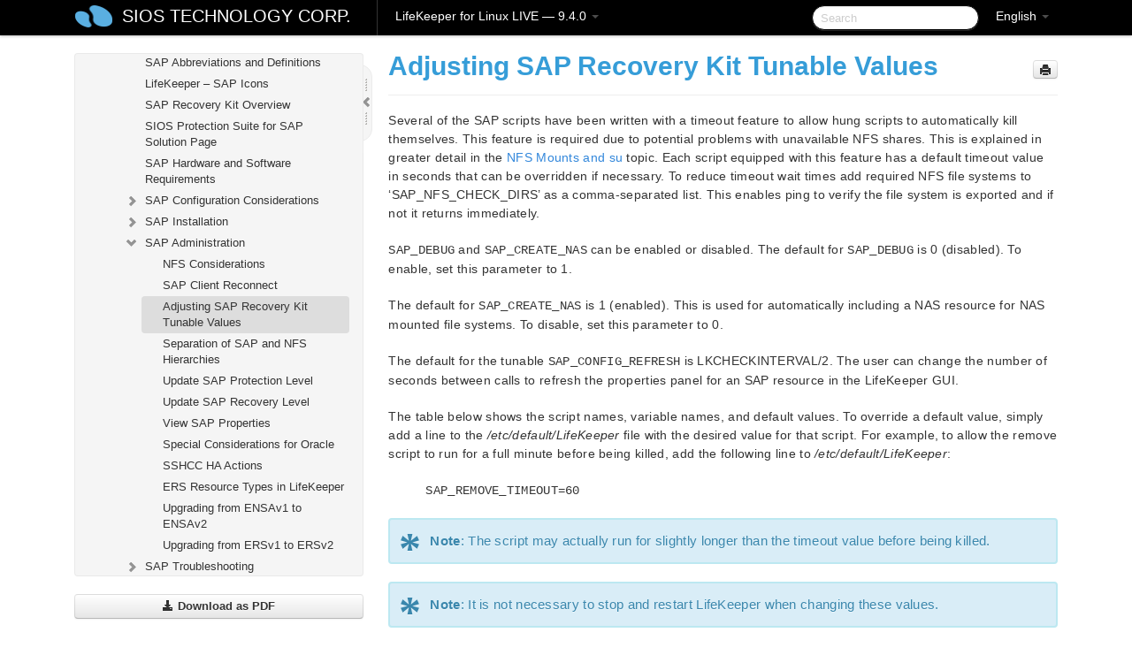

--- FILE ---
content_type: text/html; charset=UTF-8
request_url: https://docs.us.sios.com/spslinux/9.4.0/en/topic/adjusting-sap-recovery-kit-tunable-values
body_size: 312393
content:
    <!DOCTYPE html>
          <html lang="en">
          <head>
        <meta charset="utf-8">
        <title>Adjusting SAP Recovery Kit Tunable Values - LifeKeeper for Linux LIVE - 9.4.0</title>
        <meta http-equiv="Content-Type" content="text/html; charset=UTF-8">
        <meta content="width=device-width, initial-scale=1.0" name="viewport">
        <meta name="keywords" content="">
        <meta name="description" content="Several of the SAP scripts have been written with a timeout feature to allow hung scripts to automatically kill themselves. This feature is required due to...">
        <meta name="baseUrl" content="https://www.manula.com/">
        
        <link rel="preconnect" href="https://static.manula.com/" crossorigin>
        <link rel="dns-prefetch" href="https://static.manula.com/">
        
            <link rel="preconnect" href="https://cdn.manula.com/" crossorigin>
    <link rel="dns-prefetch" href="https://cdn.manula.com/">
      <meta property="og:type" content="website">
      <meta property="og:site_name" content="SIOS TECHNOLOGY CORP.">
      <link rel="canonical" href="https://docs.us.sios.com/spslinux/9.4.0/en/topic/adjusting-sap-recovery-kit-tunable-values">
      
      <meta name="topic-selected" content="474166" data-slug="adjusting-sap-recovery-kit-tunable-values">
        <!-- OpenGraph -->
        <meta property="og:title" content="Adjusting SAP Recovery Kit Tunable Values - LifeKeeper for Linux LIVE - 9.4.0">
        
                  <meta property="og:image" content="https://manula.r.sizr.io/logo-side/user/1870/img/logo-sios-v-a.png">
                
        <meta property="og:description" content="Several of the SAP scripts have been written with a timeout feature to allow hung scripts to automatically kill themselves. This feature is required due to...">
        <meta property="og:url" content="https://docs.us.sios.com/spslinux/9.4.0/en/topic/adjusting-sap-recovery-kit-tunable-values">
        
        <!-- Twitter Card -->
        <meta name="twitter:card" content="summary" />
        <meta name="twitter:site" content="@ManulaSoftware" />
        <meta name="xhrTopicEndpoint" content="https://docs.us.sios.com/spslinux/9.4.0/en/xhr-topic">
              <link type="image/x-icon" href="https://cdn.manula.com/user/1870/img/logo-sios-v-lg.png?v=20220118213747" rel="shortcut icon">
      <link rel="apple-touch-icon" href="https://cdn.manula.com/user/1870/img/logo-sios-v-lg.png?v=20220118213747">
            <link rel="stylesheet" href="https://static.manula.com/css/bootstrap-2.0.3.min.css" type="text/css">
    <link rel="stylesheet" href="https://static.manula.com/css/bootstrap-responsive-2.0.3.min.css" type="text/css">
    <link rel="stylesheet" href="https://static.manula.com/css/tippy-theme.6.3.1.light.css" type="text/css">
    <link rel="stylesheet" href="https://static.manula.com/css/screen.css?v=20240402" type="text/css">
    <link rel="stylesheet" href="https://static.manula.com/css/jquery.fancybox-2.1.7.min.css" type="text/css">
    <link rel="stylesheet" href="https://static.manula.com/css/print.css?v=20240402" type="text/css" media="print">

        <style type="text/css">
      .content-wrapper {
        max-width: 1024px;
      }

      pre, code {
        word-break: break-all;
        word-wrap: break-word;
        white-space: pre;
        white-space: pre-wrap;
      }
      pre, code {
        prince-text-replace: '&' '&\200B'
      }

      
              #topic-header h1 {
          color: #369dd8;
          font-family:Helvetica, Arial, IPAPGothic, sans-serif;
        }
      
      #topic-body, #topic-body p, #topic-body li {
        font-size: 14px;
        font-family: Helvetica, Arial, IPAPGothic, sans-serif;
        color: #333333;
        line-height: 1.5em;
      }

      #topic-body h1, #topic-body .h1 {
        font-size: 30px;
        font-family: Helvetica, Arial, IPAPGothic, sans-serif;
        color: #369dd8;
      }
      #topic-body h2, #topic-body .h2 {
        font-size: 24px;
        font-family: Helvetica, Arial, IPAPGothic, sans-serif;
        color: #369dd8;
      }
      #topic-body h3, #topic-body .h3 {
        font-size: 18px;
        font-family: Helvetica, Arial, IPAPGothic, sans-serif;
        color: #369dd8;
      }
      #topic-body h4, #topic-body .h4 {
        font-size: 14px;
        font-family: Helvetica, Arial, IPAPGothic, sans-serif;
        color: #369dd8;
      }
      #topic-body h5, #topic-body .h5 {
        font-size: 14px;
        font-family: Helvetica, Arial, IPAPGothic, sans-serif;
        color: #369dd8;
      }

      #topic-body h6, #topic-body .h6 {
        font-size: 14px;
        font-family: Helvetica, Arial, IPAPGothic, sans-serif;
        color: #369dd8;
      }

      #topic-body h7, #topic-body .h7 {
        font-size: 14px;
        font-family: Helvetica, Arial, IPAPGothic, sans-serif;
        color: #369dd8;
      }


      #topic-body a {
        color: #3287db;
      }
      #topic-body a:hover {
        color: #1065b9;
      }
      
      
      #topic-body sup a {text-decoration: none;}
      
      .search-result h3, .search-result h4 {color: ;}
      .search-result h4 a {color: #3287db;}

                        .navbar-inner {
            background-color: #000000;
            background-image: none;
          }
          .navbar .divider-vertical {
            background-color: #333333;
            border-right-color: #000000;
          }
              
        .navbar .brand, navbar .brand:hover,
        .navbar .nav > li > a, .navbar .nav > li > a:hover {
          color: #ffffff;
          text-shadow: 1px 1px #000000;
          font-family: Helvetica, Arial, IPAPGothic, sans-serif;
        }
        .navbar-search .search-query {
          border-color: #000000;
        }
        .navbar .btn-navbar {
          background-color: #47aee9;
          background-image: -moz-linear-gradient(top, #58bffa, #369dd8);
          background-image: -ms-linear-gradient(top, #58bffa, #369dd8);
          background-image: -webkit-gradient(linear, 0 0, 0 100%, from(#58bffa), to(#369dd8));
          background-image: -webkit-linear-gradient(top, #58bffa, #369dd8);
          background-image: -o-linear-gradient(top, #58bffa, #369dd8);
          background-image: linear-gradient(top, #58bffa, #369dd8);
          filter: progid:dximagetransform.microsoft.gradient(startColorstr='#58bffa', endColorstr='#369dd8', GradientType=0);
        }
        .navbar .btn-navbar:hover {
          background-color: #58bffa;
        }
        #manual-toc > li > a,
        #manual-toc-phone > li > a {
          color: #369dd8;
          font-family: Helvetica, Arial, IPAPGothic, sans-serif;
        }

        #manual-toc > li > ul a,
        #manual-toc-phone > li > ul a {
          color: #333333;
          font-family: Helvetica, Arial, IPAPGothic, sans-serif;
        }
        
        #content .topic-prev-next a,
        #comment-container a.btn-show-comment-form {
          color: #3287db;
        }
        #content .topic-prev-next a:hover,
        #comment-container a.btn-show-comment-form:hover {
          color: #1065b9;
        }
          </style>

    <!--[if IE 8]>
    	<link rel="stylesheet" href="https://static.manula.com/css/screen-ie8.css?v=20240402" type="text/css">
    <![endif]-->

    
          <link rel="stylesheet" href="https://cdn.manula.com/user/1870/1551900827_styles.css?v=20220617174831" type="text/css">
    
    
        
                  <!-- Google Analytics -->
  		  		  <script>
  		        (function(i,s,o,g,r,a,m){i['GoogleAnalyticsObject']=r;i[r]=i[r]||function(){
        (i[r].q=i[r].q||[]).push(arguments)},i[r].l=1*new Date();a=s.createElement(o),
        m=s.getElementsByTagName(o)[0];a.async=1;a.src=g;m.parentNode.insertBefore(a,m)
        })(window,document,'script','https://www.google-analytics.com/analytics.js','ga');
        
                  ga('create', 'UA-37389943-2', 'auto');
          ga('send', 'pageview', {
            'anonymizeIp': true
          });
                
                  ga('create', 'UA-23814819-4', 'auto', 'manulaCustomer');
          ga('manulaCustomer.send', 'pageview', {
            'anonymizeIp': true
          });
              </script>
      <!-- End Google Analytics -->
                      <!-- Google Tag Manager -->
  		  		  <script>
  		          (function(w,d,s,l,i){w[l]=w[l]||[];w[l].push({'gtm.start':
          new Date().getTime(),event:'gtm.js'});var f=d.getElementsByTagName(s)[0],
          j=d.createElement(s),dl=l!='dataLayer'?'&l='+l:'';j.async=true;j.src=
          'https://www.googletagmanager.com/gtm.js?id='+i+dl;f.parentNode.insertBefore(j,f);
          })(window,document,'script','dataLayer','GTM-MP3FRH');
      </script>
      <!-- End Google Tag Manager -->
          </head>
      <body class="media-screen manual topic topic-474166 xhr-topics">
            <div class="navbar navbar-fixed-top">
      <div class="navbar-inner">
        <div class="content-wrapper">
          <div class="container-fluid">

            <!-- company logo -->
                          <a href="https://docs.us.sios.com/spslinux"><img src="https://manula.r.sizr.io/logo-top/user/1870/img/symbol-sios-blue-lg.png" class="pull-left custom-nav-logo" alt=""></a>
                        <!-- end company logo -->

            <!-- start languages & login -->
            <ul id="manual-topic-language" class="nav pull-right">
                          <li class="dropdown"><a href="#" class="dropdown-toggle" data-toggle="dropdown">English <b class="caret"></b></a>
                <ul class="dropdown-menu">
                                                                                                                                          <li class="">
                                                  <!-- when on topic page: allow language switch to the same topic in the selected language -->
                          <a href="https://docs.us.sios.com/spslinux/9.4.0/ja/topic/adjusting-sap-recovery-kit-tunable-values" data-lang-url="https://docs.us.sios.com/spslinux/9.4.0/ja/topic/">Japanese</a>
                                              </li>
                                                      </ul>
              </li>
                                                      </ul>
            <!-- end languages -->
            <div>
            <!-- phone bar -->
            <div id="nav-phone-branding" class="clearfix">
              <a href="https://docs.us.sios.com/spslinux" class="brand brand-phone">SIOS TECHNOLOGY CORP.</a>
              <div class="btn-group pull-left">
                                  <a href="#" class="btn btn-inverse brand brand-phone brand-phone-sub dropdown-toggle" data-toggle="dropdown" style="margin: 0px; border: none; outline: none; box-shadow: none; background: none;">
                    LifeKeeper for Linux LIVE &mdash; 9.4.0                                          <span class="caret" style="margin-top: 7px;"></span>
                                      </a>
                                                  <ul class="dropdown-menu">
                                                                <li><a href="https://docs.us.sios.com/spslinux?l=en">10.0</a></li>
                                                                <li><a href="https://docs.us.sios.com/spslinux?v=9.9.1&l=en">9.9.1</a></li>
                                                                <li><a href="https://docs.us.sios.com/spslinux?v=9.9.0&l=en">9.9.0</a></li>
                                                                <li><a href="https://docs.us.sios.com/spslinux?v=9.8.1&l=en">9.8.1</a></li>
                                                                <li><a href="https://docs.us.sios.com/spslinux?v=9.8.0&l=en">9.8.0</a></li>
                                                                <li><a href="https://docs.us.sios.com/spslinux?v=9.7.0&l=en">9.7.0</a></li>
                                                                <li><a href="https://docs.us.sios.com/spslinux?v=9.6.2&l=en">9.6.2</a></li>
                                                                <li><a href="https://docs.us.sios.com/spslinux?v=9.6.1&l=en">9.6.1</a></li>
                                                                <li><a href="https://docs.us.sios.com/spslinux?v=9.6.0&l=en">9.6.0</a></li>
                                                                <li><a href="https://docs.us.sios.com/spslinux?v=9.5.2&l=en">9.5.2</a></li>
                                                                <li><a href="https://docs.us.sios.com/spslinux?v=9.5.1&l=en">9.5.1</a></li>
                                                                <li><a href="https://docs.us.sios.com/spslinux?v=9.5.0&l=en">9.5.0</a></li>
                                      </ul>
                              </div>
            </div>

            <div id="nav-phone-service" class="clearfix">
              <a class="btn btn-navbar toc-toggle" data-toggle="collapse" data-target=".nav-collapse" style="white-space:nowrap;">
                <span class="browse" style="padding-left:25px;">Table of Contents</span>
                <span class="icon-bar"></span>
                <span class="icon-bar"></span>
                <span class="icon-bar"></span>
              </a>
              <!-- copy desktop code for search-box to this place with js -->
            </div>
            <!-- end phone/tablet bar -->


            <!-- desktop/tablet bar -->
            <a class="brand brand-large" href="https://docs.us.sios.com/spslinux">
              SIOS TECHNOLOGY CORP.            </a>

            <ul class="nav main">
              <li class="divider-vertical"></li>
                              <li class="dropdown">
                                      <a href="#" class="dropdown-toggle" data-toggle="dropdown">
                      LifeKeeper for Linux LIVE &mdash; 9.4.0                      <b class="caret "></b>
                    </a>
                  
                                    <ul class="dropdown-menu">
                                                                <li><a href="https://docs.us.sios.com/spslinux?l=en">LifeKeeper for Linux LIVE &mdash; 10.0</a></li>
                                                                <li><a href="https://docs.us.sios.com/spslinux?v=9.9.1&l=en">LifeKeeper for Linux LIVE &mdash; 9.9.1</a></li>
                                                                <li><a href="https://docs.us.sios.com/spslinux?v=9.9.0&l=en">LifeKeeper for Linux LIVE &mdash; 9.9.0</a></li>
                                                                <li><a href="https://docs.us.sios.com/spslinux?v=9.8.1&l=en">LifeKeeper for Linux LIVE &mdash; 9.8.1</a></li>
                                                                <li><a href="https://docs.us.sios.com/spslinux?v=9.8.0&l=en">LifeKeeper for Linux LIVE &mdash; 9.8.0</a></li>
                                                                <li><a href="https://docs.us.sios.com/spslinux?v=9.7.0&l=en">LifeKeeper for Linux LIVE &mdash; 9.7.0</a></li>
                                                                <li><a href="https://docs.us.sios.com/spslinux?v=9.6.2&l=en">LifeKeeper for Linux LIVE &mdash; 9.6.2</a></li>
                                                                <li><a href="https://docs.us.sios.com/spslinux?v=9.6.1&l=en">LifeKeeper for Linux LIVE &mdash; 9.6.1</a></li>
                                                                <li><a href="https://docs.us.sios.com/spslinux?v=9.6.0&l=en">LifeKeeper for Linux LIVE &mdash; 9.6.0</a></li>
                                                                <li><a href="https://docs.us.sios.com/spslinux?v=9.5.2&l=en">LifeKeeper for Linux LIVE &mdash; 9.5.2</a></li>
                                                                <li><a href="https://docs.us.sios.com/spslinux?v=9.5.1&l=en">LifeKeeper for Linux LIVE &mdash; 9.5.1</a></li>
                                                                <li><a href="https://docs.us.sios.com/spslinux?v=9.5.0&l=en">LifeKeeper for Linux LIVE &mdash; 9.5.0</a></li>
                                      </ul>
                  
                </li>
                          </ul>


            <form method="get" id="manual-topic-search" class="navbar-search pull-right" action="https://docs.us.sios.com/spslinux/9.4.0/en/search">
              <input type="text" name="q" value="" class="search-query" placeholder="Search" title="Search">
            </form>
            <!-- end desktop bar -->
            </div>
          </div>
        </div>
      </div>
    </div>

    <div id="nav-phone" class="nav-collapse collapse">
    <div class="well">
      <!-- <h6 style="color: #999; margin-bottom:10px;">Table of Contents</h6> -->
      <!-- copy desktop code for toc to this place with js -->
    </div>
    </div>
      <div class="content-wrapper">
        <div class="container-fluid">
                      <div class="row-fluid">
              <div id="sidebar" class="span4">
                  	<!-- OUTER MENU TOGGLE -->
    <div class="box x-box-set-width box-gn-icon-menu-outer">
  		<a class="alert gn-icon-menu-outer x-toggle-toc-menu" style="display:none;" title=""><img src="https://static.manula.com/img/vgrabber.png" alt="Grab" /><i class="icon-chevron-right"></i><img src="https://static.manula.com/img/vgrabber.png" alt="Grab"/></a>
  	</div>
  	<!-- END OUTER MENU TOGGLE -->
    
    <div class="box box-toc" style="">
  		<!-- INNER MENU TOGGLE -->
  		<a class="gn-icon-menu-inner x-toggle-toc-menu" title="">
  			<span class="arrow-2-3"><img src="https://static.manula.com/img/vgrabber.png" alt="Grab"/><i class="icon-chevron-left"></i><img src="https://static.manula.com/img/vgrabber.png" alt="Grab"/></span>
  		</a>
  		<!-- INNER MENU TOGGLE -->

      <div class="well sidebar-nav">
        <a href="https://docs.us.sios.com/spslinux?v=9.4.0&l=en" class="sidebar-logo"><img src="https://manula.r.sizr.io/logo-side/user/1870/img/logo-sios-v-a.png" alt=""></a><ul id="manual-toc" class="toc toc-expandable x-delay-visibility" data-state-id="21341" data-toc-depth-max="1"><li class="divider"></li>
<li class="nav-header" data-product-topic-id="536549" data-topic-id="473515" data-topic-name="sios-protection-suite-for-linux"><a href="https://docs.us.sios.com/spslinux/9.4.0/en/topic/sios-protection-suite-for-linux">SIOS Protection Suite for Linux</a></li><li class="divider"></li>
<li class="nav-header nav-header-sub" data-product-topic-id="536550" data-topic-id="473516" data-topic-name="sios-protection-suite-for-linux-release-notes"><a href="https://docs.us.sios.com/spslinux/9.4.0/en/topic/sios-protection-suite-for-linux-release-notes">SIOS Protection Suite for Linux Release Notes</a><ul class="toc-display-536550" data-parent-product-topic-id="536550" data-toc-depth="1"></ul></li><li class="divider"></li>
<li class="nav-header nav-header-sub" data-product-topic-id="536552" data-topic-id="473518" data-topic-name="sios-protection-suite-for-linux-installation-guide"><a href="https://docs.us.sios.com/spslinux/9.4.0/en/topic/sios-protection-suite-for-linux-installation-guide"><i class="icon-chevron-down x-show" data-icon-init="icon-chevron-down" data-icon="icon-chevron-right"></i>SIOS Protection Suite for Linux Installation Guide</a><ul class="toc-display-536552" data-parent-product-topic-id="536552" data-toc-depth="1">
<li class="" data-product-topic-id="536553" data-topic-id="473519" data-topic-name="software-packaging"><a href="https://docs.us.sios.com/spslinux/9.4.0/en/topic/software-packaging">Software Packaging</a></li>
<li class="nav-header-sub" data-product-topic-id="536554" data-topic-id="473520" data-topic-name="planning-your-sps-environment"><a href="https://docs.us.sios.com/spslinux/9.4.0/en/topic/planning-your-sps-environment"><i class="icon-chevron-down x-show" data-icon-init="icon-chevron-down" data-icon="icon-chevron-right"></i>Planning Your SPS Environment</a><ul class="toc-display-536554" data-parent-product-topic-id="536554" data-toc-depth="2">
<li class="" data-product-topic-id="536555" data-topic-id="473521" data-topic-name="mapping-server-configurations"><a href="https://docs.us.sios.com/spslinux/9.4.0/en/topic/mapping-server-configurations">Mapping Server Configurations</a></li>
<li class="" data-product-topic-id="536556" data-topic-id="473522" data-topic-name="storage-and-adapter-requirements"><a href="https://docs.us.sios.com/spslinux/9.4.0/en/topic/storage-and-adapter-requirements">Storage and Adapter Requirements</a></li>
<li class="" data-product-topic-id="536557" data-topic-id="473523" data-topic-name="storage-and-adapter-options"><a href="https://docs.us.sios.com/spslinux/9.4.0/en/topic/storage-and-adapter-options">Storage and Adapter Options</a></li></ul></li>
<li class="nav-header-sub" data-product-topic-id="536558" data-topic-id="473524" data-topic-name="setting-up-your-sps-environment"><a href="https://docs.us.sios.com/spslinux/9.4.0/en/topic/setting-up-your-sps-environment"><i class="icon-chevron-down x-show" data-icon-init="icon-chevron-down" data-icon="icon-chevron-right"></i>Setting Up Your SPS Environment</a><ul class="toc-display-536558" data-parent-product-topic-id="536558" data-toc-depth="3">
<li class="" data-product-topic-id="536559" data-topic-id="473525" data-topic-name="installing-the-linux-os-and-associated-communication-packages"><a href="https://docs.us.sios.com/spslinux/9.4.0/en/topic/installing-the-linux-os-and-associated-communication-packages">Installing the Linux OS and Associated Communication Packages</a></li>
<li class="" data-product-topic-id="536560" data-topic-id="473526" data-topic-name="linux-dependencies"><a href="https://docs.us.sios.com/spslinux/9.4.0/en/topic/linux-dependencies">Linux Dependencies</a></li>
<li class="" data-product-topic-id="536561" data-topic-id="473527" data-topic-name="connecting-servers-and-shared-storage"><a href="https://docs.us.sios.com/spslinux/9.4.0/en/topic/connecting-servers-and-shared-storage">Connecting Servers and Shared Storage</a></li>
<li class="" data-product-topic-id="536562" data-topic-id="473528" data-topic-name="configuring-shared-storage"><a href="https://docs.us.sios.com/spslinux/9.4.0/en/topic/configuring-shared-storage">Configuring Shared Storage</a></li>
<li class="" data-product-topic-id="536563" data-topic-id="473529" data-topic-name="verfying-network-configuration"><a href="https://docs.us.sios.com/spslinux/9.4.0/en/topic/verfying-network-configuration">Verfying Network Configuration</a></li>
<li class="" data-product-topic-id="536564" data-topic-id="473530" data-topic-name="creating-switchable-ip-address"><a href="https://docs.us.sios.com/spslinux/9.4.0/en/topic/creating-switchable-ip-address">Creating Switchable IP Address</a></li>
<li class="" data-product-topic-id="536565" data-topic-id="473531" data-topic-name="installing-and-setting-up-database-applications"><a href="https://docs.us.sios.com/spslinux/9.4.0/en/topic/installing-and-setting-up-database-applications">Installing and Setting Up Database Applications</a></li>
<li class="" data-product-topic-id="536566" data-topic-id="473532" data-topic-name="configuring-gui-users"><a href="https://docs.us.sios.com/spslinux/9.4.0/en/topic/configuring-gui-users">Configuring GUI Users</a></li></ul></li>
<li class="" data-product-topic-id="536567" data-topic-id="473533" data-topic-name="installing-the-software"><a href="https://docs.us.sios.com/spslinux/9.4.0/en/topic/installing-the-software">Installing the Software</a></li>
<li class="" data-product-topic-id="536568" data-topic-id="473534" data-topic-name="how-to-use-setup-scripts"><a href="https://docs.us.sios.com/spslinux/9.4.0/en/topic/how-to-use-setup-scripts">How to Use Setup Scripts</a></li>
<li class="nav-header-sub" data-product-topic-id="536569" data-topic-id="473535" data-topic-name="licensing"><a href="https://docs.us.sios.com/spslinux/9.4.0/en/topic/licensing"><i class="icon-chevron-down x-show" data-icon-init="icon-chevron-down" data-icon="icon-chevron-right"></i>About LifeKeeper Licensing</a><ul class="toc-display-536569" data-parent-product-topic-id="536569" data-toc-depth="4">
<li class="" data-product-topic-id="1157350" data-topic-id="1006320" data-topic-name="how-to-obtain-licenses"><a href="https://docs.us.sios.com/spslinux/9.4.0/en/topic/how-to-obtain-licenses">How to Obtain a License</a></li>
<li class="" data-product-topic-id="1157351" data-topic-id="1006321" data-topic-name="how-to-install-licenses"><a href="https://docs.us.sios.com/spslinux/9.4.0/en/topic/how-to-install-licenses">How to Install a License</a></li>
<li class="" data-product-topic-id="536570" data-topic-id="473536" data-topic-name="obtaining-an-internet-host-id"><a href="https://docs.us.sios.com/spslinux/9.4.0/en/topic/obtaining-an-internet-host-id">Obtaining an Internet HOST ID</a></li></ul></li>
<li class="" data-product-topic-id="536571" data-topic-id="473537" data-topic-name="verfying-the-sps-installation"><a href="https://docs.us.sios.com/spslinux/9.4.0/en/topic/verfying-the-sps-installation">Verfying the SPS Installation</a></li>
<li class="" data-product-topic-id="536572" data-topic-id="473538" data-topic-name="upgrading-sps"><a href="https://docs.us.sios.com/spslinux/9.4.0/en/topic/upgrading-sps">Upgrading SPS</a></li>
<li class="" data-product-topic-id="1158904" data-topic-id="1007826" data-topic-name="upgrading-the-os-kernel-on-a-node-with-lifekeeper-os-patching"><a href="https://docs.us.sios.com/spslinux/9.4.0/en/topic/upgrading-the-os-kernel-on-a-node-with-lifekeeper-os-patching">Upgrading the OS / Kernel on a node with LifeKeeper (OS Patching)</a></li></ul></li><li class="divider"></li>
<li class="nav-header nav-header-sub" data-product-topic-id="536573" data-topic-id="473539" data-topic-name="sios-protection-suite-for-linux-technical-documentation"><a href="https://docs.us.sios.com/spslinux/9.4.0/en/topic/sios-protection-suite-for-linux-technical-documentation"><i class="icon-chevron-down x-show" data-icon-init="icon-chevron-down" data-icon="icon-chevron-right"></i>SIOS Protection Suite for Linux Technical Documentation</a><ul class="toc-display-536573" data-parent-product-topic-id="536573" data-toc-depth="1">
<li class="" data-product-topic-id="536575" data-topic-id="473541" data-topic-name="documentation-and-training"><a href="https://docs.us.sios.com/spslinux/9.4.0/en/topic/documentation-and-training">Documentation and Training</a></li>
<li class="" data-product-topic-id="1170603" data-topic-id="1017992" data-topic-name="lkbackup"><a href="https://docs.us.sios.com/spslinux/9.4.0/en/topic/lkbackup">lkbackup</a></li>
<li class="nav-header-sub" data-product-topic-id="536576" data-topic-id="473542" data-topic-name="lifekeeper"><a href="https://docs.us.sios.com/spslinux/9.4.0/en/topic/lifekeeper"><i class="icon-chevron-down x-show" data-icon-init="icon-chevron-down" data-icon="icon-chevron-right"></i>LifeKeeper</a><ul class="toc-display-536576" data-parent-product-topic-id="536576" data-toc-depth="2">
<li class="nav-header-sub" data-product-topic-id="536577" data-topic-id="473543" data-topic-name="sios-lifekeeper-for-linux-introduction"><a href="https://docs.us.sios.com/spslinux/9.4.0/en/topic/sios-lifekeeper-for-linux-introduction"><i class="icon-chevron-down x-show" data-icon-init="icon-chevron-down" data-icon="icon-chevron-right"></i>SIOS LifeKeeper for Linux Introduction</a><ul class="toc-display-536577" data-parent-product-topic-id="536577" data-toc-depth="3">
<li class="" data-product-topic-id="536578" data-topic-id="473544" data-topic-name="protected-resources"><a href="https://docs.us.sios.com/spslinux/9.4.0/en/topic/protected-resources">Protected Resources</a></li>
<li class="" data-product-topic-id="536579" data-topic-id="473545" data-topic-name="lifekeeper-core"><a href="https://docs.us.sios.com/spslinux/9.4.0/en/topic/lifekeeper-core">LifeKeeper Core</a></li>
<li class="nav-header-sub" data-product-topic-id="536580" data-topic-id="473546" data-topic-name="configuration-concepts"><a href="https://docs.us.sios.com/spslinux/9.4.0/en/topic/configuration-concepts"><i class="icon-chevron-down x-show" data-icon-init="icon-chevron-down" data-icon="icon-chevron-right"></i>Configuration Concepts</a><ul class="toc-display-536580" data-parent-product-topic-id="536580" data-toc-depth="4">
<li class="" data-product-topic-id="536581" data-topic-id="473547" data-topic-name="common-hardware-components"><a href="https://docs.us.sios.com/spslinux/9.4.0/en/topic/common-hardware-components">Common Hardware Components</a></li>
<li class="" data-product-topic-id="536582" data-topic-id="473548" data-topic-name="system-grouping-arrangements"><a href="https://docs.us.sios.com/spslinux/9.4.0/en/topic/system-grouping-arrangements">System Grouping Arrangements</a></li>
<li class="" data-product-topic-id="536583" data-topic-id="473549" data-topic-name="active-active-grouping"><a href="https://docs.us.sios.com/spslinux/9.4.0/en/topic/active-active-grouping">Active &#8211; Active Grouping</a></li>
<li class="" data-product-topic-id="536584" data-topic-id="473550" data-topic-name="active-standby-grouping"><a href="https://docs.us.sios.com/spslinux/9.4.0/en/topic/active-standby-grouping">Active &#8211; Standby Grouping</a></li>
<li class="" data-product-topic-id="536585" data-topic-id="473551" data-topic-name="intelligent-versus-automatic-switchback"><a href="https://docs.us.sios.com/spslinux/9.4.0/en/topic/intelligent-versus-automatic-switchback">Intelligent Versus Automatic Switchback</a></li>
<li class="" data-product-topic-id="536586" data-topic-id="473552" data-topic-name="logging-with-syslog"><a href="https://docs.us.sios.com/spslinux/9.4.0/en/topic/logging-with-syslog">Logging With syslog</a></li>
<li class="nav-header-sub" data-product-topic-id="536587" data-topic-id="473553" data-topic-name="resource-hierarchies"><a href="https://docs.us.sios.com/spslinux/9.4.0/en/topic/resource-hierarchies"><i class="icon-chevron-down x-show" data-icon-init="icon-chevron-down" data-icon="icon-chevron-right"></i>Resource Hierarchies</a><ul class="toc-display-536587" data-parent-product-topic-id="536587" data-toc-depth="5">
<li class="" data-product-topic-id="536588" data-topic-id="473554" data-topic-name="resource-types"><a href="https://docs.us.sios.com/spslinux/9.4.0/en/topic/resource-types">Resource Types</a></li>
<li class="" data-product-topic-id="536589" data-topic-id="473555" data-topic-name="resource-states"><a href="https://docs.us.sios.com/spslinux/9.4.0/en/topic/resource-states">Resource States</a></li>
<li class="" data-product-topic-id="536590" data-topic-id="473556" data-topic-name="hierarchy-relationships"><a href="https://docs.us.sios.com/spslinux/9.4.0/en/topic/hierarchy-relationships">Hierarchy Relationships</a></li>
<li class="" data-product-topic-id="536591" data-topic-id="473557" data-topic-name="shared-equivalencies"><a href="https://docs.us.sios.com/spslinux/9.4.0/en/topic/shared-equivalencies">Shared Equivalencies</a></li>
<li class="" data-product-topic-id="536592" data-topic-id="473558" data-topic-name="resource-hierarchy-information"><a href="https://docs.us.sios.com/spslinux/9.4.0/en/topic/resource-hierarchy-information">Resource Hierarchy Information</a></li>
<li class="" data-product-topic-id="536593" data-topic-id="473559" data-topic-name="resource-hierarchy-exanple"><a href="https://docs.us.sios.com/spslinux/9.4.0/en/topic/resource-hierarchy-exanple">Resource Hierarchy Example</a></li>
<li class="" data-product-topic-id="536594" data-topic-id="473560" data-topic-name="detailed-status-display"><a href="https://docs.us.sios.com/spslinux/9.4.0/en/topic/detailed-status-display">Detailed Status Display</a></li>
<li class="" data-product-topic-id="536595" data-topic-id="473561" data-topic-name="short-status-display"><a href="https://docs.us.sios.com/spslinux/9.4.0/en/topic/short-status-display">Short Status Display</a></li></ul></li></ul></li>
<li class="nav-header-sub" data-product-topic-id="536596" data-topic-id="473562" data-topic-name="fault-detection-and-recovery-scenarios"><a href="https://docs.us.sios.com/spslinux/9.4.0/en/topic/fault-detection-and-recovery-scenarios"><i class="icon-chevron-down x-show" data-icon-init="icon-chevron-down" data-icon="icon-chevron-right"></i>Fault Detection and Recovery Scenarios</a><ul class="toc-display-536596" data-parent-product-topic-id="536596" data-toc-depth="6">
<li class="" data-product-topic-id="536597" data-topic-id="473563" data-topic-name="ip-local-recovery"><a href="https://docs.us.sios.com/spslinux/9.4.0/en/topic/ip-local-recovery">IP Local Recovery</a></li>
<li class="" data-product-topic-id="536598" data-topic-id="473564" data-topic-name="resource-error-recovery-scenario"><a href="https://docs.us.sios.com/spslinux/9.4.0/en/topic/resource-error-recovery-scenario">Resource Error Recovery Scenario</a></li>
<li class="" data-product-topic-id="536599" data-topic-id="473565" data-topic-name="server-failure-recovery-scenario"><a href="https://docs.us.sios.com/spslinux/9.4.0/en/topic/server-failure-recovery-scenario">Server Failure Recovery Scenario</a></li></ul></li></ul></li>
<li class="nav-header-sub" data-product-topic-id="536600" data-topic-id="473566" data-topic-name="installation-and-configuration"><a href="https://docs.us.sios.com/spslinux/9.4.0/en/topic/installation-and-configuration"><i class="icon-chevron-down x-show" data-icon-init="icon-chevron-down" data-icon="icon-chevron-right"></i>Installation and Configuration</a><ul class="toc-display-536600" data-parent-product-topic-id="536600" data-toc-depth="7">
<li class="nav-header-sub" data-product-topic-id="536601" data-topic-id="473567" data-topic-name="sps-configuration-steps"><a href="https://docs.us.sios.com/spslinux/9.4.0/en/topic/sps-configuration-steps"><i class="icon-chevron-down x-show" data-icon-init="icon-chevron-down" data-icon="icon-chevron-right"></i>SPS Configuration Steps</a><ul class="toc-display-536601" data-parent-product-topic-id="536601" data-toc-depth="8">
<li class="" data-product-topic-id="536602" data-topic-id="473568" data-topic-name="set-up-tty-connections"><a href="https://docs.us.sios.com/spslinux/9.4.0/en/topic/set-up-tty-connections">Set Up TTY Connections</a></li></ul></li>
<li class="nav-header-sub" data-product-topic-id="536603" data-topic-id="473569" data-topic-name="lifekeeper-event-forwarding-via-snmp"><a href="https://docs.us.sios.com/spslinux/9.4.0/en/topic/lifekeeper-event-forwarding-via-snmp"><i class="icon-chevron-down x-show" data-icon-init="icon-chevron-down" data-icon="icon-chevron-right"></i>LifeKeeper Event Forwarding via SNMP</a><ul class="toc-display-536603" data-parent-product-topic-id="536603" data-toc-depth="9">
<li class="" data-product-topic-id="536604" data-topic-id="473570" data-topic-name="overview-of-lifekeeper-event-forwarding-via-snmp"><a href="https://docs.us.sios.com/spslinux/9.4.0/en/topic/overview-of-lifekeeper-event-forwarding-via-snmp">Overview of LifeKeeper Event Forwarding via SNMP</a></li>
<li class="" data-product-topic-id="536605" data-topic-id="473571" data-topic-name="configuring-lifekeeper-event-forwarding"><a href="https://docs.us.sios.com/spslinux/9.4.0/en/topic/configuring-lifekeeper-event-forwarding">Configuring LifeKeeper Event Forwarding</a></li>
<li class="" data-product-topic-id="536606" data-topic-id="473572" data-topic-name="snmp-troubleshooting"><a href="https://docs.us.sios.com/spslinux/9.4.0/en/topic/snmp-troubleshooting">SNMP Troubleshooting</a></li></ul></li>
<li class="nav-header-sub" data-product-topic-id="536607" data-topic-id="473573" data-topic-name="lifekeeper-event-email-notification"><a href="https://docs.us.sios.com/spslinux/9.4.0/en/topic/lifekeeper-event-email-notification"><i class="icon-chevron-down x-show" data-icon-init="icon-chevron-down" data-icon="icon-chevron-right"></i>LifeKeeper Event Email Notification</a><ul class="toc-display-536607" data-parent-product-topic-id="536607" data-toc-depth="10">
<li class="" data-product-topic-id="536608" data-topic-id="473574" data-topic-name="overview-of-lifekeeper-event-email-notification"><a href="https://docs.us.sios.com/spslinux/9.4.0/en/topic/overview-of-lifekeeper-event-email-notification">Overview of LifeKeeper Event Email Notification</a></li>
<li class="" data-product-topic-id="536609" data-topic-id="473575" data-topic-name="configuring-lifekeeper-event-email-notification"><a href="https://docs.us.sios.com/spslinux/9.4.0/en/topic/configuring-lifekeeper-event-email-notification">Configuring LifeKeeper Event Email Notification</a></li>
<li class="" data-product-topic-id="536610" data-topic-id="473576" data-topic-name="email-notification-troubleshooting"><a href="https://docs.us.sios.com/spslinux/9.4.0/en/topic/email-notification-troubleshooting">Email Notification Troubleshooting</a></li></ul></li>
<li class="nav-header-sub" data-product-topic-id="536611" data-topic-id="473577" data-topic-name="optional-configuration-tasks"><a href="https://docs.us.sios.com/spslinux/9.4.0/en/topic/optional-configuration-tasks"><i class="icon-chevron-down x-show" data-icon-init="icon-chevron-down" data-icon="icon-chevron-right"></i>Optional Configuration Tasks</a><ul class="toc-display-536611" data-parent-product-topic-id="536611" data-toc-depth="11">
<li class="" data-product-topic-id="536612" data-topic-id="473578" data-topic-name="confirm-failover-and-block-resource-failover-settings"><a href="https://docs.us.sios.com/spslinux/9.4.0/en/topic/confirm-failover-and-block-resource-failover-settings">Confirm Failover and Block Resource Failover Settings</a></li>
<li class="" data-product-topic-id="536613" data-topic-id="473579" data-topic-name="setting-server-shutdown-strategy"><a href="https://docs.us.sios.com/spslinux/9.4.0/en/topic/setting-server-shutdown-strategy">Setting Server Shutdown Strategy</a></li>
<li class="" data-product-topic-id="536614" data-topic-id="473580" data-topic-name="tuning-the-lifekeeper-heartbeat"><a href="https://docs.us.sios.com/spslinux/9.4.0/en/topic/tuning-the-lifekeeper-heartbeat">Tuning the LifeKeeper Heartbeat</a></li>
<li class="" data-product-topic-id="536615" data-topic-id="473581" data-topic-name="using-custom-certificates-with-the-sps-api"><a href="https://docs.us.sios.com/spslinux/9.4.0/en/topic/using-custom-certificates-with-the-sps-api">Using Custom Certificates with the SPS API</a></li></ul></li>
<li class="" data-product-topic-id="536616" data-topic-id="473582" data-topic-name="linux-configuration"><a href="https://docs.us.sios.com/spslinux/9.4.0/en/topic/linux-configuration">Linux Configuration</a></li>
<li class="" data-product-topic-id="536617" data-topic-id="473583" data-topic-name="data-replication-configuration"><a href="https://docs.us.sios.com/spslinux/9.4.0/en/topic/data-replication-configuration">Data Replication Configuration</a></li>
<li class="" data-product-topic-id="536618" data-topic-id="473584" data-topic-name="network-configuration"><a href="https://docs.us.sios.com/spslinux/9.4.0/en/topic/network-configuration">Network Configuration</a></li>
<li class="" data-product-topic-id="536619" data-topic-id="473585" data-topic-name="application-configuration"><a href="https://docs.us.sios.com/spslinux/9.4.0/en/topic/application-configuration">Application Configuration</a></li>
<li class="" data-product-topic-id="536620" data-topic-id="473586" data-topic-name="storage-and-adapter-configuration"><a href="https://docs.us.sios.com/spslinux/9.4.0/en/topic/storage-and-adapter-configuration">Storage and Adapter Configuration</a></li>
<li class="nav-header-sub" data-product-topic-id="536621" data-topic-id="473587" data-topic-name="lifekeeper-i-o-fencing-introduction"><a href="https://docs.us.sios.com/spslinux/9.4.0/en/topic/lifekeeper-i-o-fencing-introduction"><i class="icon-chevron-down x-show" data-icon-init="icon-chevron-down" data-icon="icon-chevron-right"></i>LifeKeeper I/O Fencing Introduction</a><ul class="toc-display-536621" data-parent-product-topic-id="536621" data-toc-depth="12">
<li class="" data-product-topic-id="536622" data-topic-id="473588" data-topic-name="scsi-reservations"><a href="https://docs.us.sios.com/spslinux/9.4.0/en/topic/scsi-reservations">SCSI Reservations</a></li>
<li class="nav-header-sub" data-product-topic-id="536623" data-topic-id="473589" data-topic-name="disabling-reservations"><a href="https://docs.us.sios.com/spslinux/9.4.0/en/topic/disabling-reservations"><i class="icon-chevron-down x-show" data-icon-init="icon-chevron-down" data-icon="icon-chevron-right"></i>Disabling Reservations</a><ul class="toc-display-536623" data-parent-product-topic-id="536623" data-toc-depth="13">
<li class="" data-product-topic-id="536624" data-topic-id="473590" data-topic-name="i-o-fencing-chart"><a href="https://docs.us.sios.com/spslinux/9.4.0/en/topic/i-o-fencing-chart">I/O Fencing Chart</a></li></ul></li>
<li class="nav-header-sub" data-product-topic-id="536625" data-topic-id="473591" data-topic-name="quorum-witness"><a href="https://docs.us.sios.com/spslinux/9.4.0/en/topic/quorum-witness"><i class="icon-chevron-down x-show" data-icon-init="icon-chevron-down" data-icon="icon-chevron-right"></i>Quorum/Witness</a><ul class="toc-display-536625" data-parent-product-topic-id="536625" data-toc-depth="14">
<li class="" data-product-topic-id="536626" data-topic-id="473592" data-topic-name="majority-mode"><a href="https://docs.us.sios.com/spslinux/9.4.0/en/topic/majority-mode">Majority Mode</a></li>
<li class="" data-product-topic-id="536627" data-topic-id="473593" data-topic-name="tcp-remote-mode"><a href="https://docs.us.sios.com/spslinux/9.4.0/en/topic/tcp-remote-mode">tcp_remote Mode</a></li>
<li class="" data-product-topic-id="536628" data-topic-id="473594" data-topic-name="storage-mode"><a href="https://docs.us.sios.com/spslinux/9.4.0/en/topic/storage-mode">Storage Mode</a></li></ul></li>
<li class="" data-product-topic-id="536629" data-topic-id="473595" data-topic-name="stonith"><a href="https://docs.us.sios.com/spslinux/9.4.0/en/topic/stonith">STONITH</a></li>
<li class="" data-product-topic-id="536630" data-topic-id="473596" data-topic-name="watchdog"><a href="https://docs.us.sios.com/spslinux/9.4.0/en/topic/watchdog">Watchdog</a></li>
<li class="nav-header-sub" data-product-topic-id="536631" data-topic-id="473597" data-topic-name="i-o-fencing-mechanisms"><a href="https://docs.us.sios.com/spslinux/9.4.0/en/topic/i-o-fencing-mechanisms"><i class="icon-chevron-down x-show" data-icon-init="icon-chevron-down" data-icon="icon-chevron-right"></i>I/O Fencing Mechanisms</a><ul class="toc-display-536631" data-parent-product-topic-id="536631" data-toc-depth="15">
<li class="" data-product-topic-id="536632" data-topic-id="473598" data-topic-name="available-i-o-fencing-mechanisms-physical-servers"><a href="https://docs.us.sios.com/spslinux/9.4.0/en/topic/available-i-o-fencing-mechanisms-physical-servers">Available I/O Fencing Mechanisms (Physical Servers)</a></li>
<li class="" data-product-topic-id="536633" data-topic-id="473599" data-topic-name="available-i-o-fencing-mechanisms-virtual-machines-in-vmware"><a href="https://docs.us.sios.com/spslinux/9.4.0/en/topic/available-i-o-fencing-mechanisms-virtual-machines-in-vmware">Available I/O Fencing Mechanisms (Virtual Machines in VMware)</a></li></ul></li></ul></li>
<li class="" data-product-topic-id="536634" data-topic-id="473600" data-topic-name="resource-policy-management"><a href="https://docs.us.sios.com/spslinux/9.4.0/en/topic/resource-policy-management">Resource Policy Management</a></li>
<li class="" data-product-topic-id="536635" data-topic-id="473601" data-topic-name="configuring-credentials"><a href="https://docs.us.sios.com/spslinux/9.4.0/en/topic/configuring-credentials">Configuring Credentials</a></li>
<li class="nav-header-sub" data-product-topic-id="536636" data-topic-id="473602" data-topic-name="standby-node-health-check"><a href="https://docs.us.sios.com/spslinux/9.4.0/en/topic/standby-node-health-check"><i class="icon-chevron-down x-show" data-icon-init="icon-chevron-down" data-icon="icon-chevron-right"></i>Standby Node Health Check</a><ul class="toc-display-536636" data-parent-product-topic-id="536636" data-toc-depth="16">
<li class="" data-product-topic-id="536637" data-topic-id="473603" data-topic-name="node-monitoring"><a href="https://docs.us.sios.com/spslinux/9.4.0/en/topic/node-monitoring">Node Monitoring</a></li>
<li class="" data-product-topic-id="536638" data-topic-id="473604" data-topic-name="osu-resource-monitoring"><a href="https://docs.us.sios.com/spslinux/9.4.0/en/topic/osu-resource-monitoring">OSU Resource Monitoring</a></li></ul></li></ul></li>
<li class="nav-header-sub" data-product-topic-id="536639" data-topic-id="473605" data-topic-name="lifekeeper-administration-overview"><a href="https://docs.us.sios.com/spslinux/9.4.0/en/topic/lifekeeper-administration-overview"><i class="icon-chevron-down x-show" data-icon-init="icon-chevron-down" data-icon="icon-chevron-right"></i>LifeKeeper Administration Overview</a><ul class="toc-display-536639" data-parent-product-topic-id="536639" data-toc-depth="17">
<li class="" data-product-topic-id="536640" data-topic-id="473606" data-topic-name="error-detection-and-notification"><a href="https://docs.us.sios.com/spslinux/9.4.0/en/topic/error-detection-and-notification">Error Detection and Notification</a></li>
<li class="" data-product-topic-id="536641" data-topic-id="473607" data-topic-name="n-way-recovery"><a href="https://docs.us.sios.com/spslinux/9.4.0/en/topic/n-way-recovery">N-Way Recovery</a></li>
<li class="nav-header-sub" data-product-topic-id="536642" data-topic-id="473608" data-topic-name="administrator-tasks"><a href="https://docs.us.sios.com/spslinux/9.4.0/en/topic/administrator-tasks"><i class="icon-chevron-down x-show" data-icon-init="icon-chevron-down" data-icon="icon-chevron-right"></i>Administrator Tasks</a><ul class="toc-display-536642" data-parent-product-topic-id="536642" data-toc-depth="18">
<li class="" data-product-topic-id="536643" data-topic-id="473609" data-topic-name="editing-server-properties"><a href="https://docs.us.sios.com/spslinux/9.4.0/en/topic/editing-server-properties">Editing Server Properties</a></li>
<li class="" data-product-topic-id="536644" data-topic-id="473610" data-topic-name="creating-a-communication-path"><a href="https://docs.us.sios.com/spslinux/9.4.0/en/topic/creating-a-communication-path">Creating a Communication Path</a></li>
<li class="" data-product-topic-id="536645" data-topic-id="473611" data-topic-name="deleting-a-communication-path"><a href="https://docs.us.sios.com/spslinux/9.4.0/en/topic/deleting-a-communication-path">Deleting a Communication Path</a></li>
<li class="" data-product-topic-id="536646" data-topic-id="473612" data-topic-name="server-properties-failover"><a href="https://docs.us.sios.com/spslinux/9.4.0/en/topic/server-properties-failover">Server Properties &#8211; Failover</a></li>
<li class="nav-header-sub" data-product-topic-id="536647" data-topic-id="473613" data-topic-name="creating-resource-hierarchies"><a href="https://docs.us.sios.com/spslinux/9.4.0/en/topic/creating-resource-hierarchies"><i class="icon-chevron-down x-show" data-icon-init="icon-chevron-down" data-icon="icon-chevron-right"></i>Creating Resource Hierarchies</a><ul class="toc-display-536647" data-parent-product-topic-id="536647" data-toc-depth="19">
<li class="" data-product-topic-id="536648" data-topic-id="473614" data-topic-name="creating-a-file-system-resource-hierarchy"><a href="https://docs.us.sios.com/spslinux/9.4.0/en/topic/creating-a-file-system-resource-hierarchy">Creating a File System Resource Hierarchy</a></li>
<li class="" data-product-topic-id="536649" data-topic-id="473615" data-topic-name="creating-a-generic-application-resource-hierarchy"><a href="https://docs.us.sios.com/spslinux/9.4.0/en/topic/creating-a-generic-application-resource-hierarchy">Creating a Generic Application Resource Hierarchy</a></li>
<li class="" data-product-topic-id="536650" data-topic-id="473616" data-topic-name="creating-a-raw-device-resource-hierarchy"><a href="https://docs.us.sios.com/spslinux/9.4.0/en/topic/creating-a-raw-device-resource-hierarchy">Creating a Raw Device Resource Hierarchy</a></li>
<li class="" data-product-topic-id="536651" data-topic-id="473617" data-topic-name="quick-service-protection-qsp-recovery-kit"><a href="https://docs.us.sios.com/spslinux/9.4.0/en/topic/quick-service-protection-qsp-recovery-kit">Quick Service Protection (QSP) Recovery Kit</a></li></ul></li>
<li class="" data-product-topic-id="536652" data-topic-id="473618" data-topic-name="editing-resource-properties"><a href="https://docs.us.sios.com/spslinux/9.4.0/en/topic/editing-resource-properties">Editing Resource Properties</a></li>
<li class="" data-product-topic-id="536653" data-topic-id="473619" data-topic-name="editing-resource-priorities"><a href="https://docs.us.sios.com/spslinux/9.4.0/en/topic/editing-resource-priorities">Editing Resource Priorities</a></li>
<li class="nav-header-sub" data-product-topic-id="536654" data-topic-id="473620" data-topic-name="extending-resource-hierarchies"><a href="https://docs.us.sios.com/spslinux/9.4.0/en/topic/extending-resource-hierarchies"><i class="icon-chevron-down x-show" data-icon-init="icon-chevron-down" data-icon="icon-chevron-right"></i>Extending Resource Hierarchies</a><ul class="toc-display-536654" data-parent-product-topic-id="536654" data-toc-depth="20">
<li class="" data-product-topic-id="536655" data-topic-id="473621" data-topic-name="extending-a-file-system-resource-hierarchy"><a href="https://docs.us.sios.com/spslinux/9.4.0/en/topic/extending-a-file-system-resource-hierarchy">Extending a File System Resource Hierarchy</a></li>
<li class="" data-product-topic-id="536656" data-topic-id="473622" data-topic-name="extending-a-generic-application-resource-hierarchy"><a href="https://docs.us.sios.com/spslinux/9.4.0/en/topic/extending-a-generic-application-resource-hierarchy">Extending a Generic Application Resource Hierarchy</a></li>
<li class="" data-product-topic-id="536657" data-topic-id="473623" data-topic-name="extening-a-raw-device-resource-hierarchy"><a href="https://docs.us.sios.com/spslinux/9.4.0/en/topic/extening-a-raw-device-resource-hierarchy">Extending a Raw Device Resource Hierarchy</a></li></ul></li>
<li class="" data-product-topic-id="536658" data-topic-id="473624" data-topic-name="unextending-a-hierarchy"><a href="https://docs.us.sios.com/spslinux/9.4.0/en/topic/unextending-a-hierarchy">Unextending a Hierarchy</a></li>
<li class="" data-product-topic-id="536659" data-topic-id="473625" data-topic-name="creating-a-resource-dependency"><a href="https://docs.us.sios.com/spslinux/9.4.0/en/topic/creating-a-resource-dependency">Creating a Resource Dependency</a></li>
<li class="" data-product-topic-id="536660" data-topic-id="473626" data-topic-name="deleting-a-resource-dependency"><a href="https://docs.us.sios.com/spslinux/9.4.0/en/topic/deleting-a-resource-dependency">Deleting a Resource Dependency</a></li>
<li class="" data-product-topic-id="536661" data-topic-id="473627" data-topic-name="deleting-a-hierarchy-from-all-servers"><a href="https://docs.us.sios.com/spslinux/9.4.0/en/topic/deleting-a-hierarchy-from-all-servers">Deleting a Hierarchy from All Servers</a></li></ul></li></ul></li>
<li class="nav-header-sub" data-product-topic-id="536662" data-topic-id="473628" data-topic-name="user-guide"><a href="https://docs.us.sios.com/spslinux/9.4.0/en/topic/user-guide"><i class="icon-chevron-down x-show" data-icon-init="icon-chevron-down" data-icon="icon-chevron-right"></i>User Guide</a><ul class="toc-display-536662" data-parent-product-topic-id="536662" data-toc-depth="21">
<li class="nav-header-sub" data-product-topic-id="536663" data-topic-id="473629" data-topic-name="using-lifekeeper-for-linux"><a href="https://docs.us.sios.com/spslinux/9.4.0/en/topic/using-lifekeeper-for-linux"><i class="icon-chevron-down x-show" data-icon-init="icon-chevron-down" data-icon="icon-chevron-right"></i>Using LifeKeeper for Linux</a><ul class="toc-display-536663" data-parent-product-topic-id="536663" data-toc-depth="22">
<li class="nav-header-sub" data-product-topic-id="536664" data-topic-id="473630" data-topic-name="gui"><a href="https://docs.us.sios.com/spslinux/9.4.0/en/topic/gui"><i class="icon-chevron-down x-show" data-icon-init="icon-chevron-down" data-icon="icon-chevron-right"></i>GUI</a><ul class="toc-display-536664" data-parent-product-topic-id="536664" data-toc-depth="23">
<li class="nav-header-sub" data-product-topic-id="536665" data-topic-id="473631" data-topic-name="gui-overview-general"><a href="https://docs.us.sios.com/spslinux/9.4.0/en/topic/gui-overview-general"><i class="icon-chevron-down x-show" data-icon-init="icon-chevron-down" data-icon="icon-chevron-right"></i>GUI Overview &#8211; General</a><ul class="toc-display-536665" data-parent-product-topic-id="536665" data-toc-depth="24">
<li class="" data-product-topic-id="536666" data-topic-id="473632" data-topic-name="the-lifekeeper-gui-software-package"><a href="https://docs.us.sios.com/spslinux/9.4.0/en/topic/the-lifekeeper-gui-software-package">LifeKeeper GUI Software Package</a></li></ul></li>
<li class="nav-header-sub" data-product-topic-id="536667" data-topic-id="473633" data-topic-name="menus"><a href="https://docs.us.sios.com/spslinux/9.4.0/en/topic/menus"><i class="icon-chevron-down x-show" data-icon-init="icon-chevron-down" data-icon="icon-chevron-right"></i>Menus</a><ul class="toc-display-536667" data-parent-product-topic-id="536667" data-toc-depth="25">
<li class="" data-product-topic-id="536668" data-topic-id="473634" data-topic-name="resource-context-menu"><a href="https://docs.us.sios.com/spslinux/9.4.0/en/topic/resource-context-menu">Resource Context Menu</a></li>
<li class="" data-product-topic-id="536669" data-topic-id="473635" data-topic-name="server-context-menu"><a href="https://docs.us.sios.com/spslinux/9.4.0/en/topic/server-context-menu">Server Context Menu</a></li>
<li class="" data-product-topic-id="536670" data-topic-id="473636" data-topic-name="file-menu"><a href="https://docs.us.sios.com/spslinux/9.4.0/en/topic/file-menu">File Menu</a></li>
<li class="" data-product-topic-id="536671" data-topic-id="473637" data-topic-name="file-menu-resource"><a href="https://docs.us.sios.com/spslinux/9.4.0/en/topic/file-menu-resource">Edit Menu &#8211; Resource</a></li>
<li class="" data-product-topic-id="536672" data-topic-id="473638" data-topic-name="edit-menu-server"><a href="https://docs.us.sios.com/spslinux/9.4.0/en/topic/edit-menu-server">Edit Menu &#8211; Server</a></li>
<li class="" data-product-topic-id="536673" data-topic-id="473639" data-topic-name="view-menu"><a href="https://docs.us.sios.com/spslinux/9.4.0/en/topic/view-menu">View Menu</a></li>
<li class="" data-product-topic-id="536674" data-topic-id="473640" data-topic-name="help-menu"><a href="https://docs.us.sios.com/spslinux/9.4.0/en/topic/help-menu">Help Menu</a></li></ul></li>
<li class="nav-header-sub" data-product-topic-id="536675" data-topic-id="473641" data-topic-name="toolbars"><a href="https://docs.us.sios.com/spslinux/9.4.0/en/topic/toolbars"><i class="icon-chevron-down x-show" data-icon-init="icon-chevron-down" data-icon="icon-chevron-right"></i>Toolbars</a><ul class="toc-display-536675" data-parent-product-topic-id="536675" data-toc-depth="26">
<li class="" data-product-topic-id="536676" data-topic-id="473642" data-topic-name="gui-toolbar"><a href="https://docs.us.sios.com/spslinux/9.4.0/en/topic/gui-toolbar">GUI Toolbar</a></li>
<li class="" data-product-topic-id="536677" data-topic-id="473643" data-topic-name="resource-context-toolbar"><a href="https://docs.us.sios.com/spslinux/9.4.0/en/topic/resource-context-toolbar">Resource Context Toolbar</a></li>
<li class="" data-product-topic-id="536678" data-topic-id="473644" data-topic-name="server-context-toolbar"><a href="https://docs.us.sios.com/spslinux/9.4.0/en/topic/server-context-toolbar">Server Context Toolbar</a></li></ul></li>
<li class="nav-header-sub" data-product-topic-id="536679" data-topic-id="473645" data-topic-name="preparing-to-run-the-gui"><a href="https://docs.us.sios.com/spslinux/9.4.0/en/topic/preparing-to-run-the-gui"><i class="icon-chevron-down x-show" data-icon-init="icon-chevron-down" data-icon="icon-chevron-right"></i>Preparing to Run the GUI</a><ul class="toc-display-536679" data-parent-product-topic-id="536679" data-toc-depth="27">
<li class="" data-product-topic-id="536680" data-topic-id="473646" data-topic-name="lifekeeper-gui-overview"><a href="https://docs.us.sios.com/spslinux/9.4.0/en/topic/lifekeeper-gui-overview">LifeKeeper GUI &#8211; Overview</a></li>
<li class="" data-product-topic-id="536681" data-topic-id="473647" data-topic-name="configuring-the-lifekeeper-gui"><a href="https://docs.us.sios.com/spslinux/9.4.0/en/topic/configuring-the-lifekeeper-gui">Configuring the LifeKeeper GUI</a></li>
<li class="" data-product-topic-id="536682" data-topic-id="473648" data-topic-name="starting-and-stopping-the-gui-server"><a href="https://docs.us.sios.com/spslinux/9.4.0/en/topic/starting-and-stopping-the-gui-server">Starting and Stopping the GUI Server</a></li>
<li class="" data-product-topic-id="536683" data-topic-id="473649" data-topic-name="java-security-policy"><a href="https://docs.us.sios.com/spslinux/9.4.0/en/topic/java-security-policy">Java Security Policy</a></li>
<li class="" data-product-topic-id="536684" data-topic-id="473650" data-topic-name="java-plug-in"><a href="https://docs.us.sios.com/spslinux/9.4.0/en/topic/java-plug-in">Java Plug-In</a></li>
<li class="" data-product-topic-id="536685" data-topic-id="473651" data-topic-name="running-the-gui-on-a-remote-system"><a href="https://docs.us.sios.com/spslinux/9.4.0/en/topic/running-the-gui-on-a-remote-system">Running the GUI on a Remote System</a></li>
<li class="" data-product-topic-id="536686" data-topic-id="473652" data-topic-name="running-the-gui-on-a-lifekeeper-server"><a href="https://docs.us.sios.com/spslinux/9.4.0/en/topic/running-the-gui-on-a-lifekeeper-server">Running the GUI on a LifeKeeper Server</a></li>
<li class="" data-product-topic-id="536687" data-topic-id="473653" data-topic-name="browser-security-parameters-for-gui-applet"><a href="https://docs.us.sios.com/spslinux/9.4.0/en/topic/browser-security-parameters-for-gui-applet">Browser Security Parameters for GUI Applet</a></li></ul></li></ul></li>
<li class="" data-product-topic-id="536688" data-topic-id="473654" data-topic-name="status-table"><a href="https://docs.us.sios.com/spslinux/9.4.0/en/topic/status-table">Status Table</a></li>
<li class="" data-product-topic-id="536689" data-topic-id="473655" data-topic-name="properties-panel"><a href="https://docs.us.sios.com/spslinux/9.4.0/en/topic/properties-panel">Properties Panel</a></li>
<li class="" data-product-topic-id="536690" data-topic-id="473656" data-topic-name="output-panel"><a href="https://docs.us.sios.com/spslinux/9.4.0/en/topic/output-panel">Output Panel</a></li>
<li class="" data-product-topic-id="536691" data-topic-id="473657" data-topic-name="message-bar"><a href="https://docs.us.sios.com/spslinux/9.4.0/en/topic/message-bar">Message Bar</a></li>
<li class="" data-product-topic-id="536692" data-topic-id="473658" data-topic-name="exiting-the-gui"><a href="https://docs.us.sios.com/spslinux/9.4.0/en/topic/exiting-the-gui">Exiting the GUI</a></li>
<li class="nav-header-sub" data-product-topic-id="536693" data-topic-id="473659" data-topic-name="common-tasks"><a href="https://docs.us.sios.com/spslinux/9.4.0/en/topic/common-tasks"><i class="icon-chevron-down x-show" data-icon-init="icon-chevron-down" data-icon="icon-chevron-right"></i>Common Tasks</a><ul class="toc-display-536693" data-parent-product-topic-id="536693" data-toc-depth="28">
<li class="" data-product-topic-id="536694" data-topic-id="473660" data-topic-name="starting-lifekeeper"><a href="https://docs.us.sios.com/spslinux/9.4.0/en/topic/starting-lifekeeper">Starting LifeKeeper</a></li>
<li class="" data-product-topic-id="536695" data-topic-id="473661" data-topic-name="stopping-lifekeeper"><a href="https://docs.us.sios.com/spslinux/9.4.0/en/topic/stopping-lifekeeper">Stopping LifeKeeper</a></li>
<li class="" data-product-topic-id="536696" data-topic-id="473662" data-topic-name="viewing-lifekeeper-processes"><a href="https://docs.us.sios.com/spslinux/9.4.0/en/topic/viewing-lifekeeper-processes">Viewing LifeKeeper Processes</a></li>
<li class="" data-product-topic-id="536697" data-topic-id="473663" data-topic-name="viewing-lifekeeper-gui-server-processes"><a href="https://docs.us.sios.com/spslinux/9.4.0/en/topic/viewing-lifekeeper-gui-server-processes">Viewing LifeKeeper GUI Server Processes</a></li>
<li class="" data-product-topic-id="536698" data-topic-id="473664" data-topic-name="viewing-lifekeeper-controlling-processes"><a href="https://docs.us.sios.com/spslinux/9.4.0/en/topic/viewing-lifekeeper-controlling-processes">Viewing LifeKeeper Controlling Processes</a></li>
<li class="" data-product-topic-id="536699" data-topic-id="473665" data-topic-name="connecting-servers-to-a-cluster"><a href="https://docs.us.sios.com/spslinux/9.4.0/en/topic/connecting-servers-to-a-cluster">Connecting Servers to a Cluster</a></li>
<li class="" data-product-topic-id="536700" data-topic-id="473666" data-topic-name="disconnecting-from-a-cluster"><a href="https://docs.us.sios.com/spslinux/9.4.0/en/topic/disconnecting-from-a-cluster">Disconnecting from a Cluster</a></li>
<li class="" data-product-topic-id="536701" data-topic-id="473667" data-topic-name="viewing-connected-servers"><a href="https://docs.us.sios.com/spslinux/9.4.0/en/topic/viewing-connected-servers">Viewing Connected Servers</a></li>
<li class="" data-product-topic-id="536702" data-topic-id="473668" data-topic-name="viewing-the-status-of-a-server"><a href="https://docs.us.sios.com/spslinux/9.4.0/en/topic/viewing-the-status-of-a-server">Viewing the Status of a Server</a></li>
<li class="" data-product-topic-id="536703" data-topic-id="473669" data-topic-name="viewing-server-properties"><a href="https://docs.us.sios.com/spslinux/9.4.0/en/topic/viewing-server-properties">Viewing Server Properties</a></li>
<li class="" data-product-topic-id="536704" data-topic-id="473670" data-topic-name="viewing-server-log-files"><a href="https://docs.us.sios.com/spslinux/9.4.0/en/topic/viewing-server-log-files">Viewing Server Log Files</a></li>
<li class="" data-product-topic-id="536705" data-topic-id="473671" data-topic-name="viewing-resource-tags-and-ids"><a href="https://docs.us.sios.com/spslinux/9.4.0/en/topic/viewing-resource-tags-and-ids">Viewing Resource Tags and IDs</a></li>
<li class="" data-product-topic-id="536706" data-topic-id="473672" data-topic-name="viewing-the-status-of-resources"><a href="https://docs.us.sios.com/spslinux/9.4.0/en/topic/viewing-the-status-of-resources">Viewing the Status of Resources</a></li>
<li class="" data-product-topic-id="536707" data-topic-id="473673" data-topic-name="viewing-resource-properties"><a href="https://docs.us.sios.com/spslinux/9.4.0/en/topic/viewing-resource-properties">Viewing Resource Properties</a></li>
<li class="" data-product-topic-id="536708" data-topic-id="473674" data-topic-name="resource-labels"><a href="https://docs.us.sios.com/spslinux/9.4.0/en/topic/resource-labels">Resource Labels</a></li>
<li class="" data-product-topic-id="536709" data-topic-id="473675" data-topic-name="viewing-message-history"><a href="https://docs.us.sios.com/spslinux/9.4.0/en/topic/viewing-message-history">Viewing Message History</a></li>
<li class="" data-product-topic-id="536710" data-topic-id="473676" data-topic-name="expanding-and-collapsing-a-resource-hierarhcy-tree"><a href="https://docs.us.sios.com/spslinux/9.4.0/en/topic/expanding-and-collapsing-a-resource-hierarhcy-tree">Expanding and Collapsing a Resource Hierarhcy Tree</a></li>
<li class="" data-product-topic-id="536711" data-topic-id="473677" data-topic-name="cluster-connect-dialog"><a href="https://docs.us.sios.com/spslinux/9.4.0/en/topic/cluster-connect-dialog">Cluster Connect Dialog</a></li>
<li class="" data-product-topic-id="536712" data-topic-id="473678" data-topic-name="cluster-disconnect-dialog"><a href="https://docs.us.sios.com/spslinux/9.4.0/en/topic/cluster-disconnect-dialog">Cluster Disconnect Dialog</a></li>
<li class="" data-product-topic-id="536713" data-topic-id="473679" data-topic-name="resource-properties-dialog"><a href="https://docs.us.sios.com/spslinux/9.4.0/en/topic/resource-properties-dialog">Resource Properties Dialog</a></li>
<li class="" data-product-topic-id="536714" data-topic-id="473680" data-topic-name="server-properties-dialog"><a href="https://docs.us.sios.com/spslinux/9.4.0/en/topic/server-properties-dialog">Server Properties Dialog</a></li></ul></li>
<li class="nav-header-sub" data-product-topic-id="536715" data-topic-id="473681" data-topic-name="operator-tasks"><a href="https://docs.us.sios.com/spslinux/9.4.0/en/topic/operator-tasks"><i class="icon-chevron-down x-show" data-icon-init="icon-chevron-down" data-icon="icon-chevron-right"></i>Operator Tasks</a><ul class="toc-display-536715" data-parent-product-topic-id="536715" data-toc-depth="29">
<li class="" data-product-topic-id="536716" data-topic-id="473682" data-topic-name="bringing-a-resource-in-service"><a href="https://docs.us.sios.com/spslinux/9.4.0/en/topic/bringing-a-resource-in-service">Bringing a Resource In Service</a></li>
<li class="" data-product-topic-id="536717" data-topic-id="473683" data-topic-name="taking-a-resource-out-of-service"><a href="https://docs.us.sios.com/spslinux/9.4.0/en/topic/taking-a-resource-out-of-service">Taking a Resource Out of Service</a></li></ul></li>
<li class="nav-header-sub" data-product-topic-id="536718" data-topic-id="473684" data-topic-name="advanced-tasks"><a href="https://docs.us.sios.com/spslinux/9.4.0/en/topic/advanced-tasks"><i class="icon-chevron-down x-show" data-icon-init="icon-chevron-down" data-icon="icon-chevron-right"></i>Advanced Tasks</a><ul class="toc-display-536718" data-parent-product-topic-id="536718" data-toc-depth="30">
<li class="nav-header-sub" data-product-topic-id="536719" data-topic-id="473685" data-topic-name="lcd"><a href="https://docs.us.sios.com/spslinux/9.4.0/en/topic/lcd"><i class="icon-chevron-down x-show" data-icon-init="icon-chevron-down" data-icon="icon-chevron-right"></i>LCD</a><ul class="toc-display-536719" data-parent-product-topic-id="536719" data-toc-depth="31">
<li class="" data-product-topic-id="536720" data-topic-id="473686" data-topic-name="lcdi-commands"><a href="https://docs.us.sios.com/spslinux/9.4.0/en/topic/lcdi-commands">LCDI Commands</a></li>
<li class="" data-product-topic-id="536721" data-topic-id="473687" data-topic-name="lcd-configuration-data"><a href="https://docs.us.sios.com/spslinux/9.4.0/en/topic/lcd-configuration-data">LCD Configuration Data</a></li>
<li class="" data-product-topic-id="536722" data-topic-id="473688" data-topic-name="lcd-directory-structure"><a href="https://docs.us.sios.com/spslinux/9.4.0/en/topic/lcd-directory-structure">LCD Directory Structure</a></li>
<li class="" data-product-topic-id="536723" data-topic-id="473689" data-topic-name="lcd-resource-types"><a href="https://docs.us.sios.com/spslinux/9.4.0/en/topic/lcd-resource-types">LCD Resource Types</a></li>
<li class="" data-product-topic-id="536724" data-topic-id="473690" data-topic-name="lifekeeper-flags"><a href="https://docs.us.sios.com/spslinux/9.4.0/en/topic/lifekeeper-flags">LifeKeeper Flags</a></li>
<li class="" data-product-topic-id="536725" data-topic-id="473691" data-topic-name="resources-subdirectories"><a href="https://docs.us.sios.com/spslinux/9.4.0/en/topic/resources-subdirectories">Resources Subdirectories</a></li>
<li class="" data-product-topic-id="536726" data-topic-id="473692" data-topic-name="structure-of-lcd-directory-in-opt-lifekeeper"><a href="https://docs.us.sios.com/spslinux/9.4.0/en/topic/structure-of-lcd-directory-in-opt-lifekeeper">Structure of LCD Directory in /opt/LifeKeeper</a></li></ul></li>
<li class="nav-header-sub" data-product-topic-id="536727" data-topic-id="473693" data-topic-name="lcm"><a href="https://docs.us.sios.com/spslinux/9.4.0/en/topic/lcm"><i class="icon-chevron-down x-show" data-icon-init="icon-chevron-down" data-icon="icon-chevron-right"></i>LCM</a><ul class="toc-display-536727" data-parent-product-topic-id="536727" data-toc-depth="32">
<li class="" data-product-topic-id="536728" data-topic-id="473694" data-topic-name="communication-status-information"><a href="https://docs.us.sios.com/spslinux/9.4.0/en/topic/communication-status-information">Communication Status Information</a></li>
<li class="" data-product-topic-id="536729" data-topic-id="473695" data-topic-name="lifekeeper-alarming-and-recovery"><a href="https://docs.us.sios.com/spslinux/9.4.0/en/topic/lifekeeper-alarming-and-recovery">LifeKeeper Alarming and Recovery</a></li></ul></li>
<li class="" data-product-topic-id="536730" data-topic-id="473696" data-topic-name="lifekeeper-api-for-monitoring"><a href="https://docs.us.sios.com/spslinux/9.4.0/en/topic/lifekeeper-api-for-monitoring">LifeKeeper API for Monitoring</a></li></ul></li>
<li class="nav-header-sub" data-product-topic-id="536731" data-topic-id="473697" data-topic-name="maintenance-tasks"><a href="https://docs.us.sios.com/spslinux/9.4.0/en/topic/maintenance-tasks"><i class="icon-chevron-down x-show" data-icon-init="icon-chevron-down" data-icon="icon-chevron-right"></i>Maintenance Tasks</a><ul class="toc-display-536731" data-parent-product-topic-id="536731" data-toc-depth="33">
<li class="" data-product-topic-id="536732" data-topic-id="473698" data-topic-name="changing-lifekeeper-configuration-values"><a href="https://docs.us.sios.com/spslinux/9.4.0/en/topic/changing-lifekeeper-configuration-values">Changing LifeKeeper Configuration Values</a></li>
<li class="" data-product-topic-id="536733" data-topic-id="473699" data-topic-name="file-system-health-monitoring"><a href="https://docs.us.sios.com/spslinux/9.4.0/en/topic/file-system-health-monitoring">File System Health Monitoring</a></li>
<li class="" data-product-topic-id="536734" data-topic-id="473700" data-topic-name="maintaining-a-lifekeeper-protected-system"><a href="https://docs.us.sios.com/spslinux/9.4.0/en/topic/maintaining-a-lifekeeper-protected-system">Maintaining a LifeKeeper Protected System</a></li>
<li class="" data-product-topic-id="536735" data-topic-id="473701" data-topic-name="maintaining-a-resource-hierarchy"><a href="https://docs.us.sios.com/spslinux/9.4.0/en/topic/maintaining-a-resource-hierarchy">Maintaining a Resource Hierarchy</a></li>
<li class="" data-product-topic-id="536736" data-topic-id="473702" data-topic-name="recovering-after-a-failover"><a href="https://docs.us.sios.com/spslinux/9.4.0/en/topic/recovering-after-a-failover">Recovering After a Failover</a></li>
<li class="" data-product-topic-id="536737" data-topic-id="473703" data-topic-name="removing-lifekeeper"><a href="https://docs.us.sios.com/spslinux/9.4.0/en/topic/removing-lifekeeper">Removing LifeKeeper</a></li>
<li class="" data-product-topic-id="536738" data-topic-id="473704" data-topic-name="running-lifekeeper-with-a-firewall"><a href="https://docs.us.sios.com/spslinux/9.4.0/en/topic/running-lifekeeper-with-a-firewall">Running LifeKeeper With a Firewall</a></li>
<li class="" data-product-topic-id="536739" data-topic-id="473705" data-topic-name="running-the-lifekeeper-gui-through-a-firewall"><a href="https://docs.us.sios.com/spslinux/9.4.0/en/topic/running-the-lifekeeper-gui-through-a-firewall">Running the LifeKeeper GUI Through a Firewall</a></li>
<li class="" data-product-topic-id="536740" data-topic-id="473706" data-topic-name="transferring-resource-hierarchies"><a href="https://docs.us.sios.com/spslinux/9.4.0/en/topic/transferring-resource-hierarchies">Transferring Resource Hierarchies</a></li></ul></li>
<li class="" data-product-topic-id="536741" data-topic-id="473707" data-topic-name="technical-notes"><a href="https://docs.us.sios.com/spslinux/9.4.0/en/topic/technical-notes">Technical Notes</a></li></ul></li>
<li class="" data-product-topic-id="536742" data-topic-id="473708" data-topic-name="cluster-example"><a href="https://docs.us.sios.com/spslinux/9.4.0/en/topic/cluster-example">Cluster Example</a></li>
<li class="nav-header-sub" data-product-topic-id="536743" data-topic-id="473709" data-topic-name="dialogs"><a href="https://docs.us.sios.com/spslinux/9.4.0/en/topic/dialogs">Dialogs</a><ul class="toc-display-536743" data-parent-product-topic-id="536743" data-toc-depth="34"></ul></li></ul></li>
<li class="nav-header-sub" data-product-topic-id="536753" data-topic-id="473719" data-topic-name="troubleshooting"><a href="https://docs.us.sios.com/spslinux/9.4.0/en/topic/troubleshooting"><i class="icon-chevron-down x-show" data-icon-init="icon-chevron-down" data-icon="icon-chevron-right"></i>Troubleshooting</a><ul class="toc-display-536753" data-parent-product-topic-id="536753" data-toc-depth="35">
<li class="" data-product-topic-id="536754" data-topic-id="473720" data-topic-name="common-causes-of-an-sps-initiated-failover"><a href="https://docs.us.sios.com/spslinux/9.4.0/en/topic/common-causes-of-an-sps-initiated-failover">Common Causes of an SPS Initiated Failover</a></li>
<li class="nav-header-sub" data-product-topic-id="536755" data-topic-id="473721" data-topic-name="known-issues-and-restrictions"><a href="https://docs.us.sios.com/spslinux/9.4.0/en/topic/known-issues-and-restrictions"><i class="icon-chevron-down x-show" data-icon-init="icon-chevron-down" data-icon="icon-chevron-right"></i>Known Issues and Restrictions</a><ul class="toc-display-536755" data-parent-product-topic-id="536755" data-toc-depth="36">
<li class="" data-product-topic-id="536756" data-topic-id="473722" data-topic-name="installation-known-issues-restrictions"><a href="https://docs.us.sios.com/spslinux/9.4.0/en/topic/installation-known-issues-restrictions">Installation &#8211; Known Issues / Restrictions</a></li>
<li class="" data-product-topic-id="536757" data-topic-id="473723" data-topic-name="lifekeeper-core-known-issues-restrictions"><a href="https://docs.us.sios.com/spslinux/9.4.0/en/topic/lifekeeper-core-known-issues-restrictions">LifeKeeper Core &#8211; Known Issues / Restrictions</a></li>
<li class="" data-product-topic-id="536758" data-topic-id="473724" data-topic-name="internet-ip-licensing-known-issues-restrictions"><a href="https://docs.us.sios.com/spslinux/9.4.0/en/topic/internet-ip-licensing-known-issues-restrictions">Internet/IP Licensing &#8211; Known Issues / Restrictions</a></li>
<li class="" data-product-topic-id="536759" data-topic-id="473725" data-topic-name="gui-known-issues-restrictions"><a href="https://docs.us.sios.com/spslinux/9.4.0/en/topic/gui-known-issues-restrictions">GUI &#8211; Known Issues / Restrictions</a></li>
<li class="" data-product-topic-id="536760" data-topic-id="473726" data-topic-name="data-replication-known-issues-restrictions"><a href="https://docs.us.sios.com/spslinux/9.4.0/en/topic/data-replication-known-issues-restrictions">Data Replication &#8211; Known Issues / Restrictions</a></li>
<li class="" data-product-topic-id="536761" data-topic-id="473727" data-topic-name="ipv6-known-issues-restrictions"><a href="https://docs.us.sios.com/spslinux/9.4.0/en/topic/ipv6-known-issues-restrictions">IPv6 &#8211; Known Issues / Restrictions</a></li>
<li class="" data-product-topic-id="536762" data-topic-id="473728" data-topic-name="apache-known-issues-restrictions"><a href="https://docs.us.sios.com/spslinux/9.4.0/en/topic/apache-known-issues-restrictions">Apache &#8211; Known Issues / Restrictions</a></li>
<li class="" data-product-topic-id="536763" data-topic-id="473729" data-topic-name="oracle-known-issues-restrictions"><a href="https://docs.us.sios.com/spslinux/9.4.0/en/topic/oracle-known-issues-restrictions">Oracle &#8211; Known Issues / Restrictions</a></li>
<li class="" data-product-topic-id="536764" data-topic-id="473730" data-topic-name="mysql-known-issues-restrictions"><a href="https://docs.us.sios.com/spslinux/9.4.0/en/topic/mysql-known-issues-restrictions">MySQL &#8211; Known Issues / Restrictions</a></li>
<li class="" data-product-topic-id="536765" data-topic-id="473731" data-topic-name="nfs-server-known-issues-restrictions"><a href="https://docs.us.sios.com/spslinux/9.4.0/en/topic/nfs-server-known-issues-restrictions">NFS Server &#8211; Known Issues / Restrictions</a></li>
<li class="" data-product-topic-id="536766" data-topic-id="473732" data-topic-name="sap-recovery-kit-known-issues-restrictions"><a href="https://docs.us.sios.com/spslinux/9.4.0/en/topic/sap-recovery-kit-known-issues-restrictions">SAP Recovery Kit &#8211; Known Issues / Restrictions</a></li>
<li class="" data-product-topic-id="536767" data-topic-id="473733" data-topic-name="lvm-known-issues-restrictions"><a href="https://docs.us.sios.com/spslinux/9.4.0/en/topic/lvm-known-issues-restrictions">LVM &#8211; Known Issues / Restrictions</a></li>
<li class="" data-product-topic-id="536768" data-topic-id="473734" data-topic-name="multipath-recovery-kits-dmmp-hdlm-ppath-necsps-known-issues-restrictions"><a href="https://docs.us.sios.com/spslinux/9.4.0/en/topic/multipath-recovery-kits-dmmp-hdlm-ppath-necsps-known-issues-restrictions">Multipath Recovery Kits (DMMP / HDLM / PPATH /NECSPS) Known Issues / Restrictions</a></li>
<li class="" data-product-topic-id="536769" data-topic-id="473735" data-topic-name="dmmp-known-issues-restrictions"><a href="https://docs.us.sios.com/spslinux/9.4.0/en/topic/dmmp-known-issues-restrictions">DMMP &#8211; Known Issues / Restrictions</a></li>
<li class="" data-product-topic-id="536770" data-topic-id="473736" data-topic-name="db2-known-issues-restrictions"><a href="https://docs.us.sios.com/spslinux/9.4.0/en/topic/db2-known-issues-restrictions">DB2 &#8211; Known Issues / Restrictions</a></li>
<li class="" data-product-topic-id="536771" data-topic-id="473737" data-topic-name="md-recovery-kit-known-issues-restrictions"><a href="https://docs.us.sios.com/spslinux/9.4.0/en/topic/md-recovery-kit-known-issues-restrictions">MD Recovery Kit &#8211; Known Issues / Restrictions</a></li>
<li class="" data-product-topic-id="536772" data-topic-id="473738" data-topic-name="sybase-ase-known-issues-restrictions"><a href="https://docs.us.sios.com/spslinux/9.4.0/en/topic/sybase-ase-known-issues-restrictions">Sybase ASE &#8211; Known Issues / Restrictions</a></li>
<li class="" data-product-topic-id="536773" data-topic-id="473739" data-topic-name="websphere-mq-known-issues-restrictions"><a href="https://docs.us.sios.com/spslinux/9.4.0/en/topic/websphere-mq-known-issues-restrictions">WebSphere MQ &#8211; Known Issues / Restrictions</a></li>
<li class="" data-product-topic-id="536774" data-topic-id="473740" data-topic-name="maxdb-known-issues-restrictions"><a href="https://docs.us.sios.com/spslinux/9.4.0/en/topic/maxdb-known-issues-restrictions">SAP MaxDB Recovery Kit Known Issues / Restrictions</a></li></ul></li>
<li class="nav-header-sub" data-product-topic-id="536775" data-topic-id="473741" data-topic-name="gui-troubleshooting"><a href="https://docs.us.sios.com/spslinux/9.4.0/en/topic/gui-troubleshooting"><i class="icon-chevron-down x-show" data-icon-init="icon-chevron-down" data-icon="icon-chevron-right"></i>GUI Troubleshooting</a><ul class="toc-display-536775" data-parent-product-topic-id="536775" data-toc-depth="37">
<li class="" data-product-topic-id="536776" data-topic-id="473742" data-topic-name="network-related-troubleshooting-gui"><a href="https://docs.us.sios.com/spslinux/9.4.0/en/topic/network-related-troubleshooting-gui">Network Related Troubleshooting (GUI)</a></li></ul></li>
<li class="" data-product-topic-id="536777" data-topic-id="473743" data-topic-name="communication-paths-going-up-and-down"><a href="https://docs.us.sios.com/spslinux/9.4.0/en/topic/communication-paths-going-up-and-down">Communication Paths Going Up and Down</a></li>
<li class="" data-product-topic-id="536778" data-topic-id="473744" data-topic-name="incomplete-resource-created"><a href="https://docs.us.sios.com/spslinux/9.4.0/en/topic/incomplete-resource-created">Incomplete Resource Created</a></li>
<li class="" data-product-topic-id="536779" data-topic-id="473745" data-topic-name="incomplete-resource-priority-modification"><a href="https://docs.us.sios.com/spslinux/9.4.0/en/topic/incomplete-resource-priority-modification">Incomplete Resource Priority Modification</a></li>
<li class="" data-product-topic-id="536780" data-topic-id="473746" data-topic-name="no-shared-storage-found-when-configuring-a-hierarchy"><a href="https://docs.us.sios.com/spslinux/9.4.0/en/topic/no-shared-storage-found-when-configuring-a-hierarchy">No Shared Storage Found When Configuring a Hierarchy</a></li>
<li class="" data-product-topic-id="536781" data-topic-id="473747" data-topic-name="recovering-from-a-lifekeeper-server-failure"><a href="https://docs.us.sios.com/spslinux/9.4.0/en/topic/recovering-from-a-lifekeeper-server-failure">Recovering from a LifeKeeper Server Failure</a></li>
<li class="" data-product-topic-id="536782" data-topic-id="473748" data-topic-name="recovering-from-a-non-killable-process"><a href="https://docs.us.sios.com/spslinux/9.4.0/en/topic/recovering-from-a-non-killable-process">Recovering from a Non-Killable Process</a></li>
<li class="" data-product-topic-id="536783" data-topic-id="473749" data-topic-name="recovering-from-a-panic-during-a-manual-recovery"><a href="https://docs.us.sios.com/spslinux/9.4.0/en/topic/recovering-from-a-panic-during-a-manual-recovery">Recovering from a Panic during a Manual Recovery</a></li>
<li class="" data-product-topic-id="536784" data-topic-id="473750" data-topic-name="recovering-out-of-service-hierarchies"><a href="https://docs.us.sios.com/spslinux/9.4.0/en/topic/recovering-out-of-service-hierarchies">Recovering Out-of-Service Hierarchies</a></li>
<li class="" data-product-topic-id="536785" data-topic-id="473751" data-topic-name="resource-tag-name-restrictions"><a href="https://docs.us.sios.com/spslinux/9.4.0/en/topic/resource-tag-name-restrictions">Resource Tag Name Restrictions</a></li>
<li class="" data-product-topic-id="536786" data-topic-id="473752" data-topic-name="serial-tty-console-warning"><a href="https://docs.us.sios.com/spslinux/9.4.0/en/topic/serial-tty-console-warning">Serial (TTY) Console WARNING</a></li>
<li class="" data-product-topic-id="536787" data-topic-id="473753" data-topic-name="taking-the-system-to-init-state-s-warning"><a href="https://docs.us.sios.com/spslinux/9.4.0/en/topic/taking-the-system-to-init-state-s-warning">Taking the System to init state S WARNING</a></li>
<li class="" data-product-topic-id="536788" data-topic-id="473754" data-topic-name="thread-is-hung-messages-on-shared-storage"><a href="https://docs.us.sios.com/spslinux/9.4.0/en/topic/thread-is-hung-messages-on-shared-storage">Thread is Hung Messages on Shared Storage</a></li></ul></li></ul></li>
<li class="nav-header-sub" data-product-topic-id="536789" data-topic-id="473755" data-topic-name="datakeeper"><a href="https://docs.us.sios.com/spslinux/9.4.0/en/topic/datakeeper"><i class="icon-chevron-down x-show" data-icon-init="icon-chevron-down" data-icon="icon-chevron-right"></i>DataKeeper</a><ul class="toc-display-536789" data-parent-product-topic-id="536789" data-toc-depth="38">
<li class="" data-product-topic-id="536790" data-topic-id="473756" data-topic-name="mirroring-with-sios-datakeeper-for-linux"><a href="https://docs.us.sios.com/spslinux/9.4.0/en/topic/mirroring-with-sios-datakeeper-for-linux">Mirroring with SIOS DataKeeper for Linux</a></li>
<li class="" data-product-topic-id="536791" data-topic-id="473757" data-topic-name="how-sios-datakeeper-works"><a href="https://docs.us.sios.com/spslinux/9.4.0/en/topic/how-sios-datakeeper-works">How SIOS DataKeeper Works</a></li>
<li class="nav-header-sub" data-product-topic-id="536792" data-topic-id="473758" data-topic-name="sios-datakeeper-installation-and-configuration"><a href="https://docs.us.sios.com/spslinux/9.4.0/en/topic/sios-datakeeper-installation-and-configuration"><i class="icon-chevron-down x-show" data-icon-init="icon-chevron-down" data-icon="icon-chevron-right"></i>SIOS DataKeeper Installation and Configuration</a><ul class="toc-display-536792" data-parent-product-topic-id="536792" data-toc-depth="39">
<li class="" data-product-topic-id="536793" data-topic-id="473759" data-topic-name="hardware-and-software-requirements"><a href="https://docs.us.sios.com/spslinux/9.4.0/en/topic/hardware-and-software-requirements">Hardware and Software Requirements</a></li>
<li class="" data-product-topic-id="536794" data-topic-id="473760" data-topic-name="general-configuration"><a href="https://docs.us.sios.com/spslinux/9.4.0/en/topic/general-configuration">General Configuration</a></li>
<li class="" data-product-topic-id="536795" data-topic-id="473761" data-topic-name="datakeeper-for-linux-network-configuration"><a href="https://docs.us.sios.com/spslinux/9.4.0/en/topic/datakeeper-for-linux-network-configuration">DataKeeper for Linux Network Configuration</a></li>
<li class="" data-product-topic-id="536796" data-topic-id="473762" data-topic-name="changing-the-data-replication-path"><a href="https://docs.us.sios.com/spslinux/9.4.0/en/topic/changing-the-data-replication-path">Changing the Data Replication Path</a></li>
<li class="nav-header-sub" data-product-topic-id="536797" data-topic-id="473763" data-topic-name="network-bandwidth-requirements"><a href="https://docs.us.sios.com/spslinux/9.4.0/en/topic/network-bandwidth-requirements"><i class="icon-chevron-down x-show" data-icon-init="icon-chevron-down" data-icon="icon-chevron-right"></i>Network Bandwidth Requirements</a><ul class="toc-display-536797" data-parent-product-topic-id="536797" data-toc-depth="40">
<li class="nav-header-sub" data-product-topic-id="536798" data-topic-id="473764" data-topic-name="measuring-rate-of-change-on-a-linux-system-physical-or-virtual"><a href="https://docs.us.sios.com/spslinux/9.4.0/en/topic/measuring-rate-of-change-on-a-linux-system-physical-or-virtual">Measuring Rate of Change on a Linux System (Physical or Virtual)</a><ul class="toc-display-536798" data-parent-product-topic-id="536798" data-toc-depth="41"></ul></li></ul></li>
<li class="" data-product-topic-id="536800" data-topic-id="473766" data-topic-name="wan-configuration"><a href="https://docs.us.sios.com/spslinux/9.4.0/en/topic/wan-configuration">WAN Configuration</a></li>
<li class="" data-product-topic-id="536801" data-topic-id="473767" data-topic-name="sios-datakeeper-for-linux-resource-types"><a href="https://docs.us.sios.com/spslinux/9.4.0/en/topic/sios-datakeeper-for-linux-resource-types">SIOS DataKeeper for Linux Resource Types</a></li>
<li class="" data-product-topic-id="536802" data-topic-id="473768" data-topic-name="i-o-fencing-with-datakeeper-configuration"><a href="https://docs.us.sios.com/spslinux/9.4.0/en/topic/i-o-fencing-with-datakeeper-configuration">I/O Fencing with DataKeeper Configuration</a></li>
<li class="nav-header-sub" data-product-topic-id="536803" data-topic-id="473769" data-topic-name="resource-configuration-tasks"><a href="https://docs.us.sios.com/spslinux/9.4.0/en/topic/resource-configuration-tasks"><i class="icon-chevron-down x-show" data-icon-init="icon-chevron-down" data-icon="icon-chevron-right"></i>Resource Configuration Tasks</a><ul class="toc-display-536803" data-parent-product-topic-id="536803" data-toc-depth="42">
<li class="nav-header-sub" data-product-topic-id="536804" data-topic-id="473770" data-topic-name="creating-a-datakeeper-resource-hierarchy"><a href="https://docs.us.sios.com/spslinux/9.4.0/en/topic/creating-a-datakeeper-resource-hierarchy"><i class="icon-chevron-down x-show" data-icon-init="icon-chevron-down" data-icon="icon-chevron-right"></i>Creating a DataKeeper Resource Hierarchy</a><ul class="toc-display-536804" data-parent-product-topic-id="536804" data-toc-depth="43">
<li class="" data-product-topic-id="537548" data-topic-id="474515" data-topic-name="replicate-new-file-system"><a href="https://docs.us.sios.com/spslinux/9.4.0/en/topic/replicate-new-file-system">Replicate New File System</a></li>
<li class="" data-product-topic-id="537547" data-topic-id="474514" data-topic-name="replicate-existing-file-system"><a href="https://docs.us.sios.com/spslinux/9.4.0/en/topic/replicate-existing-file-system">Replicate Existing File System</a></li>
<li class="" data-product-topic-id="537550" data-topic-id="474517" data-topic-name="datakeeper-resource"><a href="https://docs.us.sios.com/spslinux/9.4.0/en/topic/datakeeper-resource">DataKeeper Resource</a></li></ul></li>
<li class="" data-product-topic-id="536805" data-topic-id="473771" data-topic-name="extending-datakeeper-your-hierarchy"><a href="https://docs.us.sios.com/spslinux/9.4.0/en/topic/extending-datakeeper-your-hierarchy">Extending Your DataKeeper Hierarchy</a></li>
<li class="" data-product-topic-id="536806" data-topic-id="473772" data-topic-name="unextending-your-datakeeper-hierarchy"><a href="https://docs.us.sios.com/spslinux/9.4.0/en/topic/unextending-your-datakeeper-hierarchy">Unextending Your DataKeeper Hierarchy</a></li>
<li class="" data-product-topic-id="536807" data-topic-id="473773" data-topic-name="deleting-a-datakeeper-resource-hierarchy"><a href="https://docs.us.sios.com/spslinux/9.4.0/en/topic/deleting-a-datakeeper-resource-hierarchy">Deleting a DataKeeper Resource Hierarchy</a></li>
<li class="" data-product-topic-id="536808" data-topic-id="473774" data-topic-name="taking-a-datakeeper-resource-out-of-service"><a href="https://docs.us.sios.com/spslinux/9.4.0/en/topic/taking-a-datakeeper-resource-out-of-service">Taking a DataKeeper Resource Out of Service</a></li>
<li class="" data-product-topic-id="536809" data-topic-id="473775" data-topic-name="bringing-a-datakeeper-resource-in-service"><a href="https://docs.us.sios.com/spslinux/9.4.0/en/topic/bringing-a-datakeeper-resource-in-service">Bringing a DataKeeper Resource In Service</a></li>
<li class="" data-product-topic-id="536810" data-topic-id="473776" data-topic-name="testing-your-datakeeper-resource-hierarchy"><a href="https://docs.us.sios.com/spslinux/9.4.0/en/topic/testing-your-datakeeper-resource-hierarchy">Testing Your DataKeeper Resource Hierarchy</a></li></ul></li></ul></li>
<li class="nav-header-sub" data-product-topic-id="536811" data-topic-id="473777" data-topic-name="administering-sios-datakeeper-for-linux"><a href="https://docs.us.sios.com/spslinux/9.4.0/en/topic/administering-sios-datakeeper-for-linux"><i class="icon-chevron-down x-show" data-icon-init="icon-chevron-down" data-icon="icon-chevron-right"></i>Administering SIOS DataKeeper for Linux</a><ul class="toc-display-536811" data-parent-product-topic-id="536811" data-toc-depth="44">
<li class="" data-product-topic-id="536812" data-topic-id="473778" data-topic-name="viewing-mirror-status"><a href="https://docs.us.sios.com/spslinux/9.4.0/en/topic/viewing-mirror-status">Viewing Mirror Status</a></li>
<li class="nav-header-sub" data-product-topic-id="536813" data-topic-id="473779" data-topic-name="gui-mirror-administration"><a href="https://docs.us.sios.com/spslinux/9.4.0/en/topic/gui-mirror-administration"><i class="icon-chevron-down x-show" data-icon-init="icon-chevron-down" data-icon="icon-chevron-right"></i>GUI Mirror Administration</a><ul class="toc-display-536813" data-parent-product-topic-id="536813" data-toc-depth="45">
<li class="" data-product-topic-id="536815" data-topic-id="473781" data-topic-name="pause-and-resume"><a href="https://docs.us.sios.com/spslinux/9.4.0/en/topic/pause-and-resume">Pause and Resume</a></li>
<li class="" data-product-topic-id="536816" data-topic-id="473782" data-topic-name="set-compression-level"><a href="https://docs.us.sios.com/spslinux/9.4.0/en/topic/set-compression-level">Set Compression Level</a></li></ul></li>
<li class="" data-product-topic-id="536817" data-topic-id="473783" data-topic-name="command-line-mirror-administration"><a href="https://docs.us.sios.com/spslinux/9.4.0/en/topic/command-line-mirror-administration">Command Line Mirror Administration</a></li>
<li class="" data-product-topic-id="536818" data-topic-id="473784" data-topic-name="monitoring-mirror-status-via-command-line"><a href="https://docs.us.sios.com/spslinux/9.4.0/en/topic/monitoring-mirror-status-via-command-line">Monitoring Mirror Status via Command Line</a></li>
<li class="" data-product-topic-id="536819" data-topic-id="473785" data-topic-name="server-failure"><a href="https://docs.us.sios.com/spslinux/9.4.0/en/topic/server-failure">Server Failure</a></li>
<li class="" data-product-topic-id="536820" data-topic-id="473786" data-topic-name="resynchronization"><a href="https://docs.us.sios.com/spslinux/9.4.0/en/topic/resynchronization">Resynchronization</a></li>
<li class="" data-product-topic-id="536821" data-topic-id="473787" data-topic-name="avoiding-full-resynchronizations"><a href="https://docs.us.sios.com/spslinux/9.4.0/en/topic/avoiding-full-resynchronizations">Avoiding Full Resynchronizations</a></li></ul></li>
<li class="" data-product-topic-id="536822" data-topic-id="473788" data-topic-name="using-lvm-with-datakeeper"><a href="https://docs.us.sios.com/spslinux/9.4.0/en/topic/using-lvm-with-datakeeper">Using LVM with DataKeeper</a></li>
<li class="" data-product-topic-id="536823" data-topic-id="473789" data-topic-name="clustering-with-fusion-io"><a href="https://docs.us.sios.com/spslinux/9.4.0/en/topic/clustering-with-fusion-io">Clustering with Fusion-io</a></li>
<li class="" data-product-topic-id="536824" data-topic-id="473790" data-topic-name="using-external-snapshot-functions-for-disks-and-devices-protected-by-datakeeper"><a href="https://docs.us.sios.com/spslinux/9.4.0/en/topic/using-external-snapshot-functions-for-disks-and-devices-protected-by-datakeeper">Using External Snapshot Functions for Disks and Devices Protected by DataKeeper</a></li>
<li class="" data-product-topic-id="536825" data-topic-id="473791" data-topic-name="datakeeper-for-linux-troubleshooting"><a href="https://docs.us.sios.com/spslinux/9.4.0/en/topic/datakeeper-for-linux-troubleshooting">DataKeeper for Linux Troubleshooting</a></li></ul></li>
<li class="nav-header-sub" data-product-topic-id="536826" data-topic-id="473792" data-topic-name="command-line-interface"><a href="https://docs.us.sios.com/spslinux/9.4.0/en/topic/command-line-interface"><i class="icon-chevron-down x-show" data-icon-init="icon-chevron-down" data-icon="icon-chevron-right"></i>Command Line Interface</a><ul class="toc-display-536826" data-parent-product-topic-id="536826" data-toc-depth="46">
<li class="nav-header-sub" data-product-topic-id="536828" data-topic-id="473794" data-topic-name="commands"><a href="https://docs.us.sios.com/spslinux/9.4.0/en/topic/commands"><i class="icon-chevron-down x-show" data-icon-init="icon-chevron-down" data-icon="icon-chevron-right"></i>Commands</a><ul class="toc-display-536828" data-parent-product-topic-id="536828" data-toc-depth="47">
<li class="" data-product-topic-id="536829" data-topic-id="473795" data-topic-name="sys-lifekeeper-commands-related-to-the-systems-in-the-lifekeeper-cluster"><a href="https://docs.us.sios.com/spslinux/9.4.0/en/topic/sys-lifekeeper-commands-related-to-the-systems-in-the-lifekeeper-cluster">SYS &#8211; LifeKeeper Commands Related to the Systems in the LifeKeeper Cluster</a></li>
<li class="" data-product-topic-id="536830" data-topic-id="473796" data-topic-name="net-communication-paths-related-commands"><a href="https://docs.us.sios.com/spslinux/9.4.0/en/topic/net-communication-paths-related-commands">NET &#8211; Communication Paths Related Commands</a></li>
<li class="" data-product-topic-id="536831" data-topic-id="473797" data-topic-name="flag-commands-related-to-internal-lifekeeper-flags"><a href="https://docs.us.sios.com/spslinux/9.4.0/en/topic/flag-commands-related-to-internal-lifekeeper-flags">FLAG &#8211; Commands Related to Internal LifeKeeper Flags</a></li>
<li class="" data-product-topic-id="536832" data-topic-id="473798" data-topic-name="typ-lifekeeper-commands-related-to-resource-hierarchy-types"><a href="https://docs.us.sios.com/spslinux/9.4.0/en/topic/typ-lifekeeper-commands-related-to-resource-hierarchy-types">TYP &#8211; LifeKeeper Commands Related to Resource Hierarchy Types</a></li>
<li class="" data-product-topic-id="536833" data-topic-id="473799" data-topic-name="app-lifekeeper-commands-related-to-resource-applications-group-of-related-types"><a href="https://docs.us.sios.com/spslinux/9.4.0/en/topic/app-lifekeeper-commands-related-to-resource-applications-group-of-related-types">APP &#8211; LifeKeeper Commands Related to Resource Applications (Group of Related Types)</a></li>
<li class="" data-product-topic-id="536834" data-topic-id="473800" data-topic-name="dep-lifekeeper-commands-related-to-how-resource-applications-relate-to-each-other"><a href="https://docs.us.sios.com/spslinux/9.4.0/en/topic/dep-lifekeeper-commands-related-to-how-resource-applications-relate-to-each-other">DEP &#8211; LifeKeeper Commands Related to How Resource Applications Relate to Each Other</a></li>
<li class="nav-header-sub" data-product-topic-id="536835" data-topic-id="473801" data-topic-name="ins-commands-related-to-individual-lifekeeper-hierarchy-instances"><a href="https://docs.us.sios.com/spslinux/9.4.0/en/topic/ins-commands-related-to-individual-lifekeeper-hierarchy-instances"><i class="icon-chevron-down x-show" data-icon-init="icon-chevron-down" data-icon="icon-chevron-right"></i>INS &#8211; Commands Related to Individual LifeKeeper Hierarchy Instances</a><ul class="toc-display-536835" data-parent-product-topic-id="536835" data-toc-depth="48">
<li class="" data-product-topic-id="536836" data-topic-id="473802" data-topic-name="unextend-a-hierarchy"><a href="https://docs.us.sios.com/spslinux/9.4.0/en/topic/unextend-a-hierarchy">Unextend a Hierarchy</a></li></ul></li></ul></li></ul></li></ul></li><li class="divider"></li>
<li class="nav-header nav-header-sub" data-product-topic-id="536837" data-topic-id="473803" data-topic-name="application-recovery-kits"><a href="https://docs.us.sios.com/spslinux/9.4.0/en/topic/application-recovery-kits"><i class="icon-chevron-down x-show" data-icon-init="icon-chevron-down" data-icon="icon-chevron-right"></i>Application Recovery Kits</a><ul class="toc-display-536837" data-parent-product-topic-id="536837" data-toc-depth="1">
<li class="nav-header-sub" data-product-topic-id="536838" data-topic-id="473804" data-topic-name="apache-recovery-kit-administration-guide"><a href="https://docs.us.sios.com/spslinux/9.4.0/en/topic/apache-recovery-kit-administration-guide"><i class="icon-chevron-down x-show" data-icon-init="icon-chevron-down" data-icon="icon-chevron-right"></i>Apache Recovery Kit Administration Guide</a><ul class="toc-display-536838" data-parent-product-topic-id="536838" data-toc-depth="2">
<li class="" data-product-topic-id="536839" data-topic-id="473805" data-topic-name="sps-documentation-and-apache-references"><a href="https://docs.us.sios.com/spslinux/9.4.0/en/topic/sps-documentation-and-apache-references">SPS Documentation and Apache References</a></li>
<li class="" data-product-topic-id="536840" data-topic-id="473806" data-topic-name="apache-recovery-kit-requirements"><a href="https://docs.us.sios.com/spslinux/9.4.0/en/topic/apache-recovery-kit-requirements">Apache Recovery Kit Requirements</a></li>
<li class="nav-header-sub" data-product-topic-id="536841" data-topic-id="473807" data-topic-name="configuring-apache-web-server-with-lifekeeper"><a href="https://docs.us.sios.com/spslinux/9.4.0/en/topic/configuring-apache-web-server-with-lifekeeper"><i class="icon-chevron-down x-show" data-icon-init="icon-chevron-down" data-icon="icon-chevron-right"></i>Configuring Apache Web Server with LifeKeeper</a><ul class="toc-display-536841" data-parent-product-topic-id="536841" data-toc-depth="3">
<li class="nav-header-sub" data-product-topic-id="536842" data-topic-id="473808" data-topic-name="configuration-definitions-and-examples"><a href="https://docs.us.sios.com/spslinux/9.4.0/en/topic/configuration-definitions-and-examples"><i class="icon-chevron-down x-show" data-icon-init="icon-chevron-down" data-icon="icon-chevron-right"></i>Configuration Definitions and Examples</a><ul class="toc-display-536842" data-parent-product-topic-id="536842" data-toc-depth="4">
<li class="" data-product-topic-id="536843" data-topic-id="473809" data-topic-name="active-standby-and-active-active-configurations"><a href="https://docs.us.sios.com/spslinux/9.4.0/en/topic/active-standby-and-active-active-configurations">Active/Standby and Active/Active Configurations</a></li></ul></li>
<li class="" data-product-topic-id="536844" data-topic-id="473810" data-topic-name="configuration-considerations-for-apache-web-server"><a href="https://docs.us.sios.com/spslinux/9.4.0/en/topic/configuration-considerations-for-apache-web-server">Configuration Considerations for Apache Web Server</a></li></ul></li>
<li class="nav-header-sub" data-product-topic-id="536845" data-topic-id="473811" data-topic-name="lifekeeper-configuration-tasks-for-apache"><a href="https://docs.us.sios.com/spslinux/9.4.0/en/topic/lifekeeper-configuration-tasks-for-apache"><i class="icon-chevron-down x-show" data-icon-init="icon-chevron-down" data-icon="icon-chevron-right"></i>LifeKeeper Configuration Tasks for Apache</a><ul class="toc-display-536845" data-parent-product-topic-id="536845" data-toc-depth="5">
<li class="" data-product-topic-id="536846" data-topic-id="473812" data-topic-name="creating-an-apache-web-server-resource-hierarchy"><a href="https://docs.us.sios.com/spslinux/9.4.0/en/topic/creating-an-apache-web-server-resource-hierarchy">Creating an Apache Web Server Resource Hierarchy</a></li>
<li class="" data-product-topic-id="536847" data-topic-id="473813" data-topic-name="extending-an-apache-web-server-resource-hierarchy"><a href="https://docs.us.sios.com/spslinux/9.4.0/en/topic/extending-an-apache-web-server-resource-hierarchy">Extending an Apache Web Server Resource Hierarchy</a></li>
<li class="" data-product-topic-id="536848" data-topic-id="473814" data-topic-name="unextending-an-apache-web-server-resource-hierarchy"><a href="https://docs.us.sios.com/spslinux/9.4.0/en/topic/unextending-an-apache-web-server-resource-hierarchy">Unextending an Apache Web Server Resource Hierarchy</a></li>
<li class="" data-product-topic-id="536849" data-topic-id="473815" data-topic-name="deleting-an-apache-web-server-resource-hierarchy"><a href="https://docs.us.sios.com/spslinux/9.4.0/en/topic/deleting-an-apache-web-server-resource-hierarchy">Deleting an Apache Web Server Resource Hierarchy</a></li>
<li class="" data-product-topic-id="536850" data-topic-id="473816" data-topic-name="testing-an-apache-web-server-resource-hierarchy"><a href="https://docs.us.sios.com/spslinux/9.4.0/en/topic/testing-an-apache-web-server-resource-hierarchy">Testing an Apache Web Server Resource Hierarchy</a></li></ul></li>
<li class="nav-header-sub" data-product-topic-id="536851" data-topic-id="473817" data-topic-name="apache-web-server-troubleshooting"><a href="https://docs.us.sios.com/spslinux/9.4.0/en/topic/apache-web-server-troubleshooting"><i class="icon-chevron-down x-show" data-icon-init="icon-chevron-down" data-icon="icon-chevron-right"></i>Apache Web Server Troubleshooting</a><ul class="toc-display-536851" data-parent-product-topic-id="536851" data-toc-depth="6">
<li class="" data-product-topic-id="536852" data-topic-id="473818" data-topic-name="apache-hierarchy-creation-errors"><a href="https://docs.us.sios.com/spslinux/9.4.0/en/topic/apache-hierarchy-creation-errors">Apache Hierarchy Creation Errors</a></li>
<li class="" data-product-topic-id="536853" data-topic-id="473819" data-topic-name="apache-extend-hierarchy-errors"><a href="https://docs.us.sios.com/spslinux/9.4.0/en/topic/apache-extend-hierarchy-errors">Apache Extend Hierarchy Errors</a></li>
<li class="" data-product-topic-id="536854" data-topic-id="473820" data-topic-name="apache-hierarchy-restore-remove-and-recover-messages-and-errors"><a href="https://docs.us.sios.com/spslinux/9.4.0/en/topic/apache-hierarchy-restore-remove-and-recover-messages-and-errors">Apache Hierarchy Restore, Remove, and Recover Messages and Errors</a></li></ul></li></ul></li>
<li class="nav-header-sub" data-product-topic-id="536855" data-topic-id="473821" data-topic-name="db2-recovery-kit-administration-guide"><a href="https://docs.us.sios.com/spslinux/9.4.0/en/topic/db2-recovery-kit-administration-guide"><i class="icon-chevron-down x-show" data-icon-init="icon-chevron-down" data-icon="icon-chevron-right"></i>DB2 Recovery Kit Administration Guide</a><ul class="toc-display-536855" data-parent-product-topic-id="536855" data-toc-depth="7">
<li class="" data-product-topic-id="536856" data-topic-id="473822" data-topic-name="db2-documentation-and-references"><a href="https://docs.us.sios.com/spslinux/9.4.0/en/topic/db2-documentation-and-references">DB2 Documentation and References</a></li>
<li class="" data-product-topic-id="536857" data-topic-id="473823" data-topic-name="db2-recovery-kit-hardware-and-software-requirements"><a href="https://docs.us.sios.com/spslinux/9.4.0/en/topic/db2-recovery-kit-hardware-and-software-requirements">DB2 Recovery Kit Hardware and Software Requirements</a></li>
<li class="" data-product-topic-id="536858" data-topic-id="473824" data-topic-name="db2-recovery-kit-overview"><a href="https://docs.us.sios.com/spslinux/9.4.0/en/topic/db2-recovery-kit-overview">DB2 Recovery Kit Overview</a></li>
<li class="nav-header-sub" data-product-topic-id="536859" data-topic-id="473825" data-topic-name="configuring-the-lifekeeper-for-linux-db2-recovery-kit"><a href="https://docs.us.sios.com/spslinux/9.4.0/en/topic/configuring-the-lifekeeper-for-linux-db2-recovery-kit"><i class="icon-chevron-down x-show" data-icon-init="icon-chevron-down" data-icon="icon-chevron-right"></i>Configuring the LifeKeeper for Linux DB2 Recovery Kit</a><ul class="toc-display-536859" data-parent-product-topic-id="536859" data-toc-depth="8">
<li class="" data-product-topic-id="536860" data-topic-id="473826" data-topic-name="using-db2-with-raw-i-o"><a href="https://docs.us.sios.com/spslinux/9.4.0/en/topic/using-db2-with-raw-i-o">Using DB2 with Raw I/O</a></li>
<li class="" data-product-topic-id="536861" data-topic-id="473827" data-topic-name="running-db2"><a href="https://docs.us.sios.com/spslinux/9.4.0/en/topic/running-db2">Running DB2</a></li>
<li class="" data-product-topic-id="536862" data-topic-id="473828" data-topic-name="configuration-considerations-for-db2-single-partition"><a href="https://docs.us.sios.com/spslinux/9.4.0/en/topic/configuration-considerations-for-db2-single-partition">Configuration Considerations for DB2 Single Partition</a></li>
<li class="nav-header-sub" data-product-topic-id="536864" data-topic-id="473830" data-topic-name="configuration-considerations-for-db2-multiple-partition"><a href="https://docs.us.sios.com/spslinux/9.4.0/en/topic/configuration-considerations-for-db2-multiple-partition"><i class="icon-chevron-down x-show" data-icon-init="icon-chevron-down" data-icon="icon-chevron-right"></i>Configuration Considerations for DB2 Multiple Partition</a><ul class="toc-display-536864" data-parent-product-topic-id="536864" data-toc-depth="9">
<li class="" data-product-topic-id="536865" data-topic-id="473831" data-topic-name="issues-regarding-db2-eee-or-multiple-partition-ese-and-nfs"><a href="https://docs.us.sios.com/spslinux/9.4.0/en/topic/issues-regarding-db2-eee-or-multiple-partition-ese-and-nfs">Issues Regarding DB2 EEE or multiple partition ESE and NFS</a></li>
<li class="" data-product-topic-id="536866" data-topic-id="473832" data-topic-name="db2-configuration-requirements"><a href="https://docs.us.sios.com/spslinux/9.4.0/en/topic/db2-configuration-requirements">DB2 Configuration Requirements</a></li></ul></li>
<li class="" data-product-topic-id="536867" data-topic-id="473833" data-topic-name="configuration-considerations-for-all-db2-configurations"><a href="https://docs.us.sios.com/spslinux/9.4.0/en/topic/configuration-considerations-for-all-db2-configurations">Configuration Considerations for All DB2 Configurations</a></li>
<li class="" data-product-topic-id="536868" data-topic-id="473834" data-topic-name="db2-configuration-examples"><a href="https://docs.us.sios.com/spslinux/9.4.0/en/topic/db2-configuration-examples">DB2 Configuration Examples</a></li></ul></li>
<li class="nav-header-sub" data-product-topic-id="536869" data-topic-id="473835" data-topic-name="lifekeeper-for-linux-db2-recovery-kit-configuration-tasks"><a href="https://docs.us.sios.com/spslinux/9.4.0/en/topic/lifekeeper-for-linux-db2-recovery-kit-configuration-tasks"><i class="icon-chevron-down x-show" data-icon-init="icon-chevron-down" data-icon="icon-chevron-right"></i>LifeKeeper for Linux DB2 Recovery Kit Configuration Tasks</a><ul class="toc-display-536869" data-parent-product-topic-id="536869" data-toc-depth="10">
<li class="" data-product-topic-id="536870" data-topic-id="473836" data-topic-name="creating-a-db2-resource-hierarchy"><a href="https://docs.us.sios.com/spslinux/9.4.0/en/topic/creating-a-db2-resource-hierarchy">Creating a DB2 Resource Hierarchy</a></li>
<li class="" data-product-topic-id="536872" data-topic-id="473838" data-topic-name="deleting-a-db2-resource-hierarchy"><a href="https://docs.us.sios.com/spslinux/9.4.0/en/topic/deleting-a-db2-resource-hierarchy">Deleting a DB2 Resource Hierarchy</a></li>
<li class="" data-product-topic-id="536873" data-topic-id="473839" data-topic-name="extending-your-db2-resource-hierarchy"><a href="https://docs.us.sios.com/spslinux/9.4.0/en/topic/extending-your-db2-resource-hierarchy">Extending Your DB2 Resource Hierarchy</a></li>
<li class="" data-product-topic-id="536874" data-topic-id="473840" data-topic-name="unextending-your-db2-resource-hierarchy"><a href="https://docs.us.sios.com/spslinux/9.4.0/en/topic/unextending-your-db2-resource-hierarchy">Unextending Your DB2 Resource Hierarchy</a></li>
<li class="" data-product-topic-id="536875" data-topic-id="473841" data-topic-name="testing-your-db2-resource-hierarchy"><a href="https://docs.us.sios.com/spslinux/9.4.0/en/topic/testing-your-db2-resource-hierarchy">Testing Your DB2 Resource Hierarchy</a></li></ul></li>
<li class="" data-product-topic-id="536876" data-topic-id="473842" data-topic-name="db2-troubleshooting"><a href="https://docs.us.sios.com/spslinux/9.4.0/en/topic/db2-troubleshooting">DB2 Troubleshooting</a></li>
<li class="" data-product-topic-id="536877" data-topic-id="473843" data-topic-name="setting-up-db2-to-use-raw-i-o"><a href="https://docs.us.sios.com/spslinux/9.4.0/en/topic/setting-up-db2-to-use-raw-i-o">Setting Up DB2 to use Raw I/O</a></li></ul></li>
<li class="nav-header-sub" data-product-topic-id="536878" data-topic-id="473844" data-topic-name="recovery-kit-for-ec2-administration-guide"><a href="https://docs.us.sios.com/spslinux/9.4.0/en/topic/recovery-kit-for-ec2-administration-guide"><i class="icon-chevron-down x-show" data-icon-init="icon-chevron-down" data-icon="icon-chevron-right"></i>Recovery Kit for EC2 Administration Guide</a><ul class="toc-display-536878" data-parent-product-topic-id="536878" data-toc-depth="11">
<li class="" data-product-topic-id="536879" data-topic-id="473845" data-topic-name="ec2-principles-of-operation"><a href="https://docs.us.sios.com/spslinux/9.4.0/en/topic/ec2-principles-of-operation">EC2 Principles of Operation</a></li>
<li class="" data-product-topic-id="536881" data-topic-id="473847" data-topic-name="recovery-kit-for-ec2-requirements"><a href="https://docs.us.sios.com/spslinux/9.4.0/en/topic/recovery-kit-for-ec2-requirements">Recovery Kit for EC2 Requirements</a></li>
<li class="nav-header-sub" data-product-topic-id="536882" data-topic-id="473848" data-topic-name="recovery-kit-for-ec2-configuration"><a href="https://docs.us.sios.com/spslinux/9.4.0/en/topic/recovery-kit-for-ec2-configuration"><i class="icon-chevron-down x-show" data-icon-init="icon-chevron-down" data-icon="icon-chevron-right"></i>Recovery Kit for EC2 Configuration</a><ul class="toc-display-536882" data-parent-product-topic-id="536882" data-toc-depth="12">
<li class="" data-product-topic-id="536883" data-topic-id="473849" data-topic-name="adjusting-recovery-kit-for-ec2-tunable-values"><a href="https://docs.us.sios.com/spslinux/9.4.0/en/topic/adjusting-recovery-kit-for-ec2-tunable-values">Adjusting Recovery Kit for EC2 Tunable Values</a></li>
<li class="" data-product-topic-id="536884" data-topic-id="473850" data-topic-name="creating-an-ec2-resource-hierarchy"><a href="https://docs.us.sios.com/spslinux/9.4.0/en/topic/creating-an-ec2-resource-hierarchy">Creating an EC2 Resource Hierarchy</a></li>
<li class="" data-product-topic-id="536885" data-topic-id="473851" data-topic-name="deleting-an-ec2-resource-hierarchy"><a href="https://docs.us.sios.com/spslinux/9.4.0/en/topic/deleting-an-ec2-resource-hierarchy">Deleting an EC2 Resource Hierarchy</a></li>
<li class="" data-product-topic-id="536886" data-topic-id="473852" data-topic-name="extending-your-ec2-hierarchy"><a href="https://docs.us.sios.com/spslinux/9.4.0/en/topic/extending-your-ec2-hierarchy">Extending Your EC2 Hierarchy</a></li>
<li class="" data-product-topic-id="536887" data-topic-id="473853" data-topic-name="ec2-local-recovery-and-configuration"><a href="https://docs.us.sios.com/spslinux/9.4.0/en/topic/ec2-local-recovery-and-configuration">EC2 Local Recovery and Configuration</a></li>
<li class="" data-product-topic-id="536888" data-topic-id="473854" data-topic-name="ec2-resource-monitoring-and-configuration"><a href="https://docs.us.sios.com/spslinux/9.4.0/en/topic/ec2-resource-monitoring-and-configuration">EC2 Resource Monitoring and Configuration</a></li>
<li class="" data-product-topic-id="536889" data-topic-id="473855" data-topic-name="unextending-your-ec2-hierarchy"><a href="https://docs.us.sios.com/spslinux/9.4.0/en/topic/unextending-your-ec2-hierarchy">Unextending Your EC2 Hierarchy</a></li>
<li class="" data-product-topic-id="536890" data-topic-id="473856" data-topic-name="ec2-user-system-setup"><a href="https://docs.us.sios.com/spslinux/9.4.0/en/topic/ec2-user-system-setup">EC2 User System Setup</a></li></ul></li>
<li class="" data-product-topic-id="536891" data-topic-id="473857" data-topic-name="how-to-make-existing-resources-support-an-iam-role"><a href="https://docs.us.sios.com/spslinux/9.4.0/en/topic/how-to-make-existing-resources-support-an-iam-role">How to Make Existing Resources Support an IAM Role</a></li>
<li class="" data-product-topic-id="536892" data-topic-id="473858" data-topic-name="ec2-troubleshooting"><a href="https://docs.us.sios.com/spslinux/9.4.0/en/topic/ec2-troubleshooting">EC2 Troubleshooting</a></li></ul></li>
<li class="nav-header-sub" data-product-topic-id="536893" data-topic-id="473859" data-topic-name="lvm-recovery-kit-administration-guide"><a href="https://docs.us.sios.com/spslinux/9.4.0/en/topic/lvm-recovery-kit-administration-guide"><i class="icon-chevron-down x-show" data-icon-init="icon-chevron-down" data-icon="icon-chevron-right"></i>LVM Recovery Kit Administration Guide</a><ul class="toc-display-536893" data-parent-product-topic-id="536893" data-toc-depth="13">
<li class="" data-product-topic-id="536894" data-topic-id="473860" data-topic-name="lvm-documentation-and-references"><a href="https://docs.us.sios.com/spslinux/9.4.0/en/topic/lvm-documentation-and-references">LVM Documentation and References</a></li>
<li class="nav-header-sub" data-product-topic-id="536895" data-topic-id="473861" data-topic-name="lvm-recovery-kit-requirements"><a href="https://docs.us.sios.com/spslinux/9.4.0/en/topic/lvm-recovery-kit-requirements"><i class="icon-chevron-down x-show" data-icon-init="icon-chevron-down" data-icon="icon-chevron-right"></i>LVM Recovery Kit Requirements</a><ul class="toc-display-536895" data-parent-product-topic-id="536895" data-toc-depth="14">
<li class="" data-product-topic-id="536896" data-topic-id="473862" data-topic-name="lvm-hardware-and-software-requirements"><a href="https://docs.us.sios.com/spslinux/9.4.0/en/topic/lvm-hardware-and-software-requirements">LVM Hardware and Software Requirements</a></li></ul></li>
<li class="nav-header-sub" data-product-topic-id="536897" data-topic-id="473863" data-topic-name="lvm-recovery-kit-overview"><a href="https://docs.us.sios.com/spslinux/9.4.0/en/topic/lvm-recovery-kit-overview"><i class="icon-chevron-down x-show" data-icon-init="icon-chevron-down" data-icon="icon-chevron-right"></i>LVM Recovery Kit Overview</a><ul class="toc-display-536897" data-parent-product-topic-id="536897" data-toc-depth="15">
<li class="nav-header-sub" data-product-topic-id="536898" data-topic-id="473864" data-topic-name="lvm-recovery-kit-notes-and-restrictions"><a href="https://docs.us.sios.com/spslinux/9.4.0/en/topic/lvm-recovery-kit-notes-and-restrictions">LVM Recovery Kit Notes and Restrictions</a><ul class="toc-display-536898" data-parent-product-topic-id="536898" data-toc-depth="16"></ul></li></ul></li>
<li class="nav-header-sub" data-product-topic-id="536900" data-topic-id="473866" data-topic-name="sps-lvm-hierarchy-creation-and-administration"><a href="https://docs.us.sios.com/spslinux/9.4.0/en/topic/sps-lvm-hierarchy-creation-and-administration"><i class="icon-chevron-down x-show" data-icon-init="icon-chevron-down" data-icon="icon-chevron-right"></i>SPS LVM Hierarchy Creation and Administration</a><ul class="toc-display-536900" data-parent-product-topic-id="536900" data-toc-depth="17">
<li class="" data-product-topic-id="536901" data-topic-id="473867" data-topic-name="lvm-hierarchy-creation-procedures"><a href="https://docs.us.sios.com/spslinux/9.4.0/en/topic/lvm-hierarchy-creation-procedures">LVM Hierarchy Creation Procedures</a></li>
<li class="" data-product-topic-id="536902" data-topic-id="473868" data-topic-name="using-the-lvm-recovery-kit-with-datakeeper"><a href="https://docs.us.sios.com/spslinux/9.4.0/en/topic/using-the-lvm-recovery-kit-with-datakeeper">Using the LVM Recovery Kit with DataKeeper</a></li>
<li class="" data-product-topic-id="536903" data-topic-id="473869" data-topic-name="volume-group-reconfiguration"><a href="https://docs.us.sios.com/spslinux/9.4.0/en/topic/volume-group-reconfiguration">Volume Group Reconfiguration</a></li></ul></li>
<li class="" data-product-topic-id="536904" data-topic-id="473870" data-topic-name="lvm-troubleshooting"><a href="https://docs.us.sios.com/spslinux/9.4.0/en/topic/lvm-troubleshooting">LVM Troubleshooting</a></li></ul></li>
<li class="nav-header-sub" data-product-topic-id="536905" data-topic-id="473871" data-topic-name="ip-recovery-kit-administration-guide"><a href="https://docs.us.sios.com/spslinux/9.4.0/en/topic/ip-recovery-kit-administration-guide"><i class="icon-chevron-down x-show" data-icon-init="icon-chevron-down" data-icon="icon-chevron-right"></i>IP Recovery Kit Administration Guide</a><ul class="toc-display-536905" data-parent-product-topic-id="536905" data-toc-depth="18">
<li class="" data-product-topic-id="536906" data-topic-id="473872" data-topic-name="ip-recovery-kit-principles-of-operation"><a href="https://docs.us.sios.com/spslinux/9.4.0/en/topic/ip-recovery-kit-principles-of-operation">IP Recovery Kit Principles of Operation</a></li>
<li class="" data-product-topic-id="536907" data-topic-id="473873" data-topic-name="ip-recovery-kit-requirements"><a href="https://docs.us.sios.com/spslinux/9.4.0/en/topic/ip-recovery-kit-requirements">IP Recovery Kit Requirements</a></li>
<li class="nav-header-sub" data-product-topic-id="536908" data-topic-id="473874" data-topic-name="ip-recovery-kit-configuration"><a href="https://docs.us.sios.com/spslinux/9.4.0/en/topic/ip-recovery-kit-configuration"><i class="icon-chevron-down x-show" data-icon-init="icon-chevron-down" data-icon="icon-chevron-right"></i>IP Recovery Kit Configuration</a><ul class="toc-display-536908" data-parent-product-topic-id="536908" data-toc-depth="19">
<li class="" data-product-topic-id="536909" data-topic-id="473875" data-topic-name="adjusting-ip-recovery-kit-tunable-values"><a href="https://docs.us.sios.com/spslinux/9.4.0/en/topic/adjusting-ip-recovery-kit-tunable-values">Adjusting IP Recovery Kit Tunable Values</a></li>
<li class="" data-product-topic-id="536910" data-topic-id="473876" data-topic-name="ip-recovery-kit-configuration-examples"><a href="https://docs.us.sios.com/spslinux/9.4.0/en/topic/ip-recovery-kit-configuration-examples">IP Recovery Kit Configuration Examples</a></li>
<li class="" data-product-topic-id="536911" data-topic-id="473877" data-topic-name="creating-an-ip-resource-hierarchy"><a href="https://docs.us.sios.com/spslinux/9.4.0/en/topic/creating-an-ip-resource-hierarchy">Creating an IP Resource Hierarchy</a></li>
<li class="" data-product-topic-id="536912" data-topic-id="473878" data-topic-name="deleting-an-ip-resource-hierarchy"><a href="https://docs.us.sios.com/spslinux/9.4.0/en/topic/deleting-an-ip-resource-hierarchy">Deleting an IP Resource Hierarchy</a></li>
<li class="" data-product-topic-id="536913" data-topic-id="473879" data-topic-name="extending-your-ip-hierarchy"><a href="https://docs.us.sios.com/spslinux/9.4.0/en/topic/extending-your-ip-hierarchy">Extending Your IP Hierarchy</a></li>
<li class="" data-product-topic-id="536914" data-topic-id="473880" data-topic-name="general-ip-planning-considerations"><a href="https://docs.us.sios.com/spslinux/9.4.0/en/topic/general-ip-planning-considerations">General IP Planning Considerations</a></li>
<li class="" data-product-topic-id="536915" data-topic-id="473881" data-topic-name="guidelines-for-creating-an-ip-dependancy"><a href="https://docs.us.sios.com/spslinux/9.4.0/en/topic/guidelines-for-creating-an-ip-dependancy">Guidelines for Creating an IP Dependancy</a></li>
<li class="" data-product-topic-id="536916" data-topic-id="473882" data-topic-name="ip-interface-selection"><a href="https://docs.us.sios.com/spslinux/9.4.0/en/topic/ip-interface-selection">IP Interface Selection</a></li>
<li class="" data-product-topic-id="536917" data-topic-id="473883" data-topic-name="ip-local-recovery-and-configuration"><a href="https://docs.us.sios.com/spslinux/9.4.0/en/topic/ip-local-recovery-and-configuration">IP Local Recovery and Configuration</a></li>
<li class="" data-product-topic-id="536918" data-topic-id="473884" data-topic-name="ip-resource-monitoring-and-configuration"><a href="https://docs.us.sios.com/spslinux/9.4.0/en/topic/ip-resource-monitoring-and-configuration">IP Resource Monitoring and Configuration</a></li>
<li class="" data-product-topic-id="536919" data-topic-id="473885" data-topic-name="testing-your-ip-resource-hierarchy"><a href="https://docs.us.sios.com/spslinux/9.4.0/en/topic/testing-your-ip-resource-hierarchy">Testing Your IP Resource Hierarchy</a></li>
<li class="" data-product-topic-id="536920" data-topic-id="473886" data-topic-name="unextending-your-ip-hierarchy"><a href="https://docs.us.sios.com/spslinux/9.4.0/en/topic/unextending-your-ip-hierarchy">Unextending Your IP Hierarchy</a></li>
<li class="" data-product-topic-id="536921" data-topic-id="473887" data-topic-name="ip-user-system-setup"><a href="https://docs.us.sios.com/spslinux/9.4.0/en/topic/ip-user-system-setup">IP User System Setup</a></li>
<li class="" data-product-topic-id="536922" data-topic-id="473888" data-topic-name="viewing-and-editing-ip-configuration-properties"><a href="https://docs.us.sios.com/spslinux/9.4.0/en/topic/viewing-and-editing-ip-configuration-properties">Viewing and Editing IP Configuration Properties</a></li></ul></li></ul></li>
<li class="nav-header-sub" data-product-topic-id="536923" data-topic-id="473889" data-topic-name="mysql-recovery-kit-administration-guide"><a href="https://docs.us.sios.com/spslinux/9.4.0/en/topic/mysql-recovery-kit-administration-guide"><i class="icon-chevron-down x-show" data-icon-init="icon-chevron-down" data-icon="icon-chevron-right"></i>MySQL Recovery Kit Administration Guide</a><ul class="toc-display-536923" data-parent-product-topic-id="536923" data-toc-depth="20">
<li class="" data-product-topic-id="536924" data-topic-id="473890" data-topic-name="mysql-recovery-kit-hardware-and-software-requirements"><a href="https://docs.us.sios.com/spslinux/9.4.0/en/topic/mysql-recovery-kit-hardware-and-software-requirements">MySQL Recovery Kit Hardware and Software Requirements</a></li>
<li class="nav-header-sub" data-product-topic-id="536925" data-topic-id="473891" data-topic-name="mysql-recovery-kit-configuration"><a href="https://docs.us.sios.com/spslinux/9.4.0/en/topic/mysql-recovery-kit-configuration"><i class="icon-chevron-down x-show" data-icon-init="icon-chevron-down" data-icon="icon-chevron-right"></i>MySQL Recovery Kit Configuration</a><ul class="toc-display-536925" data-parent-product-topic-id="536925" data-toc-depth="21">
<li class="" data-product-topic-id="536926" data-topic-id="473892" data-topic-name="configuration-considerations-for-mysql"><a href="https://docs.us.sios.com/spslinux/9.4.0/en/topic/configuration-considerations-for-mysql">Configuration Considerations for MySQL</a></li>
<li class="" data-product-topic-id="536927" data-topic-id="473893" data-topic-name="client-configuration-considerations-for-mysql"><a href="https://docs.us.sios.com/spslinux/9.4.0/en/topic/client-configuration-considerations-for-mysql">Client Configuration Considerations for MySQL</a></li>
<li class="" data-product-topic-id="536928" data-topic-id="473894" data-topic-name="mysql-configuration-requirements"><a href="https://docs.us.sios.com/spslinux/9.4.0/en/topic/mysql-configuration-requirements">MySQL Configuration Requirements</a></li>
<li class="" data-product-topic-id="536929" data-topic-id="473895" data-topic-name="mysql-configuration-examples"><a href="https://docs.us.sios.com/spslinux/9.4.0/en/topic/mysql-configuration-examples">MySQL Configuration Examples</a></li>
<li class="" data-product-topic-id="536930" data-topic-id="473896" data-topic-name="active-standby-mysql-configuration"><a href="https://docs.us.sios.com/spslinux/9.4.0/en/topic/active-standby-mysql-configuration">Active/Standby MySQL Configuration</a></li>
<li class="" data-product-topic-id="536931" data-topic-id="473897" data-topic-name="active-active-mysql-configuration"><a href="https://docs.us.sios.com/spslinux/9.4.0/en/topic/active-active-mysql-configuration">Active/Active MySQL Configuration</a></li>
<li class="" data-product-topic-id="536932" data-topic-id="473898" data-topic-name="multiple-database-server-environment"><a href="https://docs.us.sios.com/spslinux/9.4.0/en/topic/multiple-database-server-environment">Multiple Database Server Environment</a></li>
<li class="" data-product-topic-id="536933" data-topic-id="473899" data-topic-name="using-mysqld-groups-with-lifekeeper"><a href="https://docs.us.sios.com/spslinux/9.4.0/en/topic/using-mysqld-groups-with-lifekeeper">Using mysqld Groups with LifeKeeper</a></li>
<li class="" data-product-topic-id="536934" data-topic-id="473900" data-topic-name="using-network-attached-storage"><a href="https://docs.us.sios.com/spslinux/9.4.0/en/topic/using-network-attached-storage">Using Network Attached Storage</a></li>
<li class="" data-product-topic-id="536935" data-topic-id="473901" data-topic-name="considerations-on-mysql-use-in-systemd-environments"><a href="https://docs.us.sios.com/spslinux/9.4.0/en/topic/considerations-on-mysql-use-in-systemd-environments">Considerations on MySQL use in systemd Environments</a></li></ul></li>
<li class="nav-header-sub" data-product-topic-id="536936" data-topic-id="473902" data-topic-name="installing-configuring-mysql-with-lifekeeper"><a href="https://docs.us.sios.com/spslinux/9.4.0/en/topic/installing-configuring-mysql-with-lifekeeper"><i class="icon-chevron-down x-show" data-icon-init="icon-chevron-down" data-icon="icon-chevron-right"></i>Installing/Configuring MySQL with LifeKeeper</a><ul class="toc-display-536936" data-parent-product-topic-id="536936" data-toc-depth="22">
<li class="" data-product-topic-id="536937" data-topic-id="473903" data-topic-name="lifekeeper-configuration-tasks-for-mysql"><a href="https://docs.us.sios.com/spslinux/9.4.0/en/topic/lifekeeper-configuration-tasks-for-mysql">LifeKeeper Configuration Tasks for MySQL</a></li>
<li class="" data-product-topic-id="536938" data-topic-id="473904" data-topic-name="creating-a-mysql-resource-hierarchy"><a href="https://docs.us.sios.com/spslinux/9.4.0/en/topic/creating-a-mysql-resource-hierarchy">Creating a MySQL Resource Hierarchy</a></li>
<li class="" data-product-topic-id="536939" data-topic-id="473905" data-topic-name="deleting-a-mysql-resource-hierarchy"><a href="https://docs.us.sios.com/spslinux/9.4.0/en/topic/deleting-a-mysql-resource-hierarchy">Deleting a MySQL Resource Hierarchy</a></li>
<li class="" data-product-topic-id="536940" data-topic-id="473906" data-topic-name="extending-your-mysql-hierarchy"><a href="https://docs.us.sios.com/spslinux/9.4.0/en/topic/extending-your-mysql-hierarchy">Extending Your MySQL Hierarchy</a></li>
<li class="" data-product-topic-id="536941" data-topic-id="473907" data-topic-name="unextending-your-mysql-hierarchy"><a href="https://docs.us.sios.com/spslinux/9.4.0/en/topic/unextending-your-mysql-hierarchy">Unextending Your MySQL Hierarchy</a></li></ul></li>
<li class="nav-header-sub" data-product-topic-id="536942" data-topic-id="473908" data-topic-name="mysql-administration"><a href="https://docs.us.sios.com/spslinux/9.4.0/en/topic/mysql-administration"><i class="icon-chevron-down x-show" data-icon-init="icon-chevron-down" data-icon="icon-chevron-right"></i>MySQL Administration</a><ul class="toc-display-536942" data-parent-product-topic-id="536942" data-toc-depth="23">
<li class="" data-product-topic-id="536943" data-topic-id="473909" data-topic-name="performing-a-manual-switchover-from-the-gui"><a href="https://docs.us.sios.com/spslinux/9.4.0/en/topic/performing-a-manual-switchover-from-the-gui">Performing a Manual Switchover from the GUI</a></li></ul></li>
<li class="" data-product-topic-id="536944" data-topic-id="473910" data-topic-name="mysql-troubleshooting"><a href="https://docs.us.sios.com/spslinux/9.4.0/en/topic/mysql-troubleshooting">MySQL Troubleshooting</a></li></ul></li>
<li class="nav-header-sub" data-product-topic-id="536945" data-topic-id="473911" data-topic-name="md-recovery-kit-administration-guide"><a href="https://docs.us.sios.com/spslinux/9.4.0/en/topic/md-recovery-kit-administration-guide"><i class="icon-chevron-down x-show" data-icon-init="icon-chevron-down" data-icon="icon-chevron-right"></i>MD Recovery Kit Administration Guide</a><ul class="toc-display-536945" data-parent-product-topic-id="536945" data-toc-depth="24">
<li class="" data-product-topic-id="536946" data-topic-id="473912" data-topic-name="software-raid-md-documentation-and-references"><a href="https://docs.us.sios.com/spslinux/9.4.0/en/topic/software-raid-md-documentation-and-references">Software RAID (md) Documentation and References</a></li>
<li class="nav-header-sub" data-product-topic-id="536947" data-topic-id="473913" data-topic-name="software-raid-md-recovery-kit-hardware-and-software-requirements"><a href="https://docs.us.sios.com/spslinux/9.4.0/en/topic/software-raid-md-recovery-kit-hardware-and-software-requirements"><i class="icon-chevron-down x-show" data-icon-init="icon-chevron-down" data-icon="icon-chevron-right"></i>Software RAID (md) Recovery Kit Hardware and Software Requirements</a><ul class="toc-display-536947" data-parent-product-topic-id="536947" data-toc-depth="25">
<li class="" data-product-topic-id="536948" data-topic-id="473914" data-topic-name="software-raid-md-hardware-requirements"><a href="https://docs.us.sios.com/spslinux/9.4.0/en/topic/software-raid-md-hardware-requirements">Software RAID (md) Hardware Requirements</a></li>
<li class="" data-product-topic-id="536949" data-topic-id="473915" data-topic-name="software-raid-md-software-requirements"><a href="https://docs.us.sios.com/spslinux/9.4.0/en/topic/software-raid-md-software-requirements">Software RAID (md) Software Requirements</a></li></ul></li>
<li class="nav-header-sub" data-product-topic-id="536950" data-topic-id="473916" data-topic-name="software-raid-md-recovery-kit-overview"><a href="https://docs.us.sios.com/spslinux/9.4.0/en/topic/software-raid-md-recovery-kit-overview"><i class="icon-chevron-down x-show" data-icon-init="icon-chevron-down" data-icon="icon-chevron-right"></i>Software RAID (md) Recovery Kit Overview</a><ul class="toc-display-536950" data-parent-product-topic-id="536950" data-toc-depth="26">
<li class="" data-product-topic-id="536951" data-topic-id="473917" data-topic-name="software-raid-notes-and-restrictions"><a href="https://docs.us.sios.com/spslinux/9.4.0/en/topic/software-raid-notes-and-restrictions">Software RAID Notes and Restrictions</a></li></ul></li>
<li class="nav-header-sub" data-product-topic-id="536952" data-topic-id="473918" data-topic-name="software-raid-hierarchy-creation-and-administration"><a href="https://docs.us.sios.com/spslinux/9.4.0/en/topic/software-raid-hierarchy-creation-and-administration"><i class="icon-chevron-down x-show" data-icon-init="icon-chevron-down" data-icon="icon-chevron-right"></i>Software RAID Hierarchy Creation and Administration</a><ul class="toc-display-536952" data-parent-product-topic-id="536952" data-toc-depth="27">
<li class="" data-product-topic-id="536953" data-topic-id="473919" data-topic-name="creating-a-software-raid-resource"><a href="https://docs.us.sios.com/spslinux/9.4.0/en/topic/creating-a-software-raid-resource">Creating a Software RAID Resource</a></li>
<li class="" data-product-topic-id="536954" data-topic-id="473920" data-topic-name="software-raid-reconfiguration"><a href="https://docs.us.sios.com/spslinux/9.4.0/en/topic/software-raid-reconfiguration">Software RAID Reconfiguration</a></li>
<li class="" data-product-topic-id="536955" data-topic-id="473921" data-topic-name="software-raid-repair"><a href="https://docs.us.sios.com/spslinux/9.4.0/en/topic/software-raid-repair">Software RAID Repair</a></li></ul></li>
<li class="nav-header-sub" data-product-topic-id="536956" data-topic-id="473922" data-topic-name="software-raid-best-practices"><a href="https://docs.us.sios.com/spslinux/9.4.0/en/topic/software-raid-best-practices"><i class="icon-chevron-down x-show" data-icon-init="icon-chevron-down" data-icon="icon-chevron-right"></i>Software RAID Best Practices</a><ul class="toc-display-536956" data-parent-product-topic-id="536956" data-toc-depth="28">
<li class="" data-product-topic-id="536957" data-topic-id="473923" data-topic-name="md-device-number"><a href="https://docs.us.sios.com/spslinux/9.4.0/en/topic/md-device-number">MD Device Number</a></li>
<li class="" data-product-topic-id="536958" data-topic-id="473924" data-topic-name="all-md-devices-in-service"><a href="https://docs.us.sios.com/spslinux/9.4.0/en/topic/all-md-devices-in-service">All MD Devices In-Service</a></li></ul></li>
<li class="" data-product-topic-id="536959" data-topic-id="473925" data-topic-name="md-troubleshooting"><a href="https://docs.us.sios.com/spslinux/9.4.0/en/topic/md-troubleshooting">MD Troubleshooting</a></li></ul></li>
<li class="nav-header-sub" data-product-topic-id="536960" data-topic-id="473926" data-topic-name="websphere-mq-recovery-kit-administration-guide"><a href="https://docs.us.sios.com/spslinux/9.4.0/en/topic/websphere-mq-recovery-kit-administration-guide"><i class="icon-chevron-down x-show" data-icon-init="icon-chevron-down" data-icon="icon-chevron-right"></i>WebSphere MQ Recovery Kit Administration Guide</a><ul class="toc-display-536960" data-parent-product-topic-id="536960" data-toc-depth="29">
<li class="" data-product-topic-id="536961" data-topic-id="473927" data-topic-name="mq-recovery-kit-abbreviations"><a href="https://docs.us.sios.com/spslinux/9.4.0/en/topic/mq-recovery-kit-abbreviations">MQ Recovery Kit Abbreviations</a></li>
<li class="nav-header-sub" data-product-topic-id="536962" data-topic-id="473928" data-topic-name="mq-recovery-kit-requirements"><a href="https://docs.us.sios.com/spslinux/9.4.0/en/topic/mq-recovery-kit-requirements"><i class="icon-chevron-down x-show" data-icon-init="icon-chevron-down" data-icon="icon-chevron-right"></i>MQ Recovery Kit Requirements</a><ul class="toc-display-536962" data-parent-product-topic-id="536962" data-toc-depth="30">
<li class="" data-product-topic-id="536963" data-topic-id="473929" data-topic-name="mq-hardware-and-software-requirements"><a href="https://docs.us.sios.com/spslinux/9.4.0/en/topic/mq-hardware-and-software-requirements">MQ Hardware and Software Requirements</a></li>
<li class="" data-product-topic-id="536964" data-topic-id="473930" data-topic-name="upgrading-an-mq-lifekeeper-cluster"><a href="https://docs.us.sios.com/spslinux/9.4.0/en/topic/upgrading-an-mq-lifekeeper-cluster">Upgrading an MQ LifeKeeper Cluster</a></li></ul></li>
<li class="nav-header-sub" data-product-topic-id="536965" data-topic-id="473931" data-topic-name="websphere-mq-recovery-kit-overview"><a href="https://docs.us.sios.com/spslinux/9.4.0/en/topic/websphere-mq-recovery-kit-overview"><i class="icon-chevron-down x-show" data-icon-init="icon-chevron-down" data-icon="icon-chevron-right"></i>WebSphere MQ Recovery Kit Overview</a><ul class="toc-display-536965" data-parent-product-topic-id="536965" data-toc-depth="31">
<li class="" data-product-topic-id="536966" data-topic-id="473932" data-topic-name="mq-recovery-kit-resource-hierarchies"><a href="https://docs.us.sios.com/spslinux/9.4.0/en/topic/mq-recovery-kit-resource-hierarchies">MQ Recovery Kit Resource Hierarchies</a></li>
<li class="" data-product-topic-id="536967" data-topic-id="473933" data-topic-name="mq-recovery-kit-features"><a href="https://docs.us.sios.com/spslinux/9.4.0/en/topic/mq-recovery-kit-features">MQ Recovery Kit Features</a></li></ul></li>
<li class="nav-header-sub" data-product-topic-id="536968" data-topic-id="473934" data-topic-name="websphere-mq-configuration-considerations"><a href="https://docs.us.sios.com/spslinux/9.4.0/en/topic/websphere-mq-configuration-considerations"><i class="icon-chevron-down x-show" data-icon-init="icon-chevron-down" data-icon="icon-chevron-right"></i>WebSphere MQ Configuration Considerations</a><ul class="toc-display-536968" data-parent-product-topic-id="536968" data-toc-depth="32">
<li class="nav-header-sub" data-product-topic-id="536969" data-topic-id="473935" data-topic-name="mq-configuration-requirements"><a href="https://docs.us.sios.com/spslinux/9.4.0/en/topic/mq-configuration-requirements"><i class="icon-chevron-down x-show" data-icon-init="icon-chevron-down" data-icon="icon-chevron-right"></i>MQ Configuration Requirements</a><ul class="toc-display-536969" data-parent-product-topic-id="536969" data-toc-depth="33">
<li class="nav-header-sub" data-product-topic-id="536970" data-topic-id="473936" data-topic-name="mq-supported-file-system-layouts"><a href="https://docs.us.sios.com/spslinux/9.4.0/en/topic/mq-supported-file-system-layouts"><i class="icon-chevron-down x-show" data-icon-init="icon-chevron-down" data-icon="icon-chevron-right"></i>MQ Supported File System Layouts</a><ul class="toc-display-536970" data-parent-product-topic-id="536970" data-toc-depth="34">
<li class="" data-product-topic-id="536971" data-topic-id="473937" data-topic-name="configuration-1-var-mqm-on-shared-storage"><a href="https://docs.us.sios.com/spslinux/9.4.0/en/topic/configuration-1-var-mqm-on-shared-storage">Configuration 1 – /var/mqm on Shared Storage</a></li>
<li class="" data-product-topic-id="536972" data-topic-id="473938" data-topic-name="configuration-2-direct-mounts"><a href="https://docs.us.sios.com/spslinux/9.4.0/en/topic/configuration-2-direct-mounts">Configuration 2 &#8211; Direct Mounts</a></li>
<li class="" data-product-topic-id="536973" data-topic-id="473939" data-topic-name="configuration-3-symbolic-links"><a href="https://docs.us.sios.com/spslinux/9.4.0/en/topic/configuration-3-symbolic-links">Configuration 3 &#8211; Symbolic Links</a></li></ul></li>
<li class="" data-product-topic-id="536975" data-topic-id="473941" data-topic-name="configuring-websphere-mq-for-use-with-lifekeeper"><a href="https://docs.us.sios.com/spslinux/9.4.0/en/topic/configuring-websphere-mq-for-use-with-lifekeeper">Configuring WebSphere MQ for use with LifeKeeper</a></li>
<li class="nav-header-sub" data-product-topic-id="536976" data-topic-id="473942" data-topic-name="mq-configuration-changes-after-resource-creation"><a href="https://docs.us.sios.com/spslinux/9.4.0/en/topic/mq-configuration-changes-after-resource-creation"><i class="icon-chevron-down x-show" data-icon-init="icon-chevron-down" data-icon="icon-chevron-right"></i>MQ Configuration Changes After Resource Creation</a><ul class="toc-display-536976" data-parent-product-topic-id="536976" data-toc-depth="35">
<li class="" data-product-topic-id="536977" data-topic-id="473943" data-topic-name="relocating-qmdir-and-qmlogdir"><a href="https://docs.us.sios.com/spslinux/9.4.0/en/topic/relocating-qmdir-and-qmlogdir">Relocating QMDIR and QMLOGDIR</a></li>
<li class="" data-product-topic-id="536978" data-topic-id="473944" data-topic-name="changing-the-listener-port"><a href="https://docs.us.sios.com/spslinux/9.4.0/en/topic/changing-the-listener-port">Changing the Listener Port</a></li>
<li class="" data-product-topic-id="536979" data-topic-id="473945" data-topic-name="changing-the-ip-for-the-queue-manager"><a href="https://docs.us.sios.com/spslinux/9.4.0/en/topic/changing-the-ip-for-the-queue-manager">Changing the IP for the Queue Manager</a></li></ul></li>
<li class="nav-header-sub" data-product-topic-id="536980" data-topic-id="473946" data-topic-name="websphere-mq-configuration-examples"><a href="https://docs.us.sios.com/spslinux/9.4.0/en/topic/websphere-mq-configuration-examples"><i class="icon-chevron-down x-show" data-icon-init="icon-chevron-down" data-icon="icon-chevron-right"></i>WebSphere MQ Configuration Examples</a><ul class="toc-display-536980" data-parent-product-topic-id="536980" data-toc-depth="36">
<li class="" data-product-topic-id="536981" data-topic-id="473947" data-topic-name="active-standby-configuration-with-var-mqm-on-shared-storage"><a href="https://docs.us.sios.com/spslinux/9.4.0/en/topic/active-standby-configuration-with-var-mqm-on-shared-storage">Active/Standby Configuration with /var/mqm on Shared Storage</a></li>
<li class="" data-product-topic-id="536982" data-topic-id="473948" data-topic-name="active-standby-configuration-with-nas-storage"><a href="https://docs.us.sios.com/spslinux/9.4.0/en/topic/active-standby-configuration-with-nas-storage">Active/Standby Configuration with NAS Storage</a></li>
<li class="" data-product-topic-id="536983" data-topic-id="473949" data-topic-name="active-active-configuration-with-shared-storage"><a href="https://docs.us.sios.com/spslinux/9.4.0/en/topic/active-active-configuration-with-shared-storage">Active/Active Configuration with Shared Storage</a></li>
<li class="" data-product-topic-id="536984" data-topic-id="473950" data-topic-name="actiive-active-configuration-with-nas-storage"><a href="https://docs.us.sios.com/spslinux/9.4.0/en/topic/actiive-active-configuration-with-nas-storage">Active/Active Configuration with NAS Storage</a></li></ul></li></ul></li></ul></li>
<li class="nav-header-sub" data-product-topic-id="536985" data-topic-id="473951" data-topic-name="lifekeeper-configuration-tasks-for-mq"><a href="https://docs.us.sios.com/spslinux/9.4.0/en/topic/lifekeeper-configuration-tasks-for-mq"><i class="icon-chevron-down x-show" data-icon-init="icon-chevron-down" data-icon="icon-chevron-right"></i>LifeKeeper Configuration Tasks for MQ</a><ul class="toc-display-536985" data-parent-product-topic-id="536985" data-toc-depth="37">
<li class="" data-product-topic-id="536986" data-topic-id="473952" data-topic-name="creating-a-websphere-mq-resource-hierarchy"><a href="https://docs.us.sios.com/spslinux/9.4.0/en/topic/creating-a-websphere-mq-resource-hierarchy">Creating a WebSphere MQ Resource Hierarchy</a></li>
<li class="" data-product-topic-id="536987" data-topic-id="473953" data-topic-name="extending-a-websphere-mq-hierarchy"><a href="https://docs.us.sios.com/spslinux/9.4.0/en/topic/extending-a-websphere-mq-hierarchy">Extending a WebSphere MQ Hierarchy</a></li>
<li class="" data-product-topic-id="536988" data-topic-id="473954" data-topic-name="unextending-a-websphere-mq-hierarchy"><a href="https://docs.us.sios.com/spslinux/9.4.0/en/topic/unextending-a-websphere-mq-hierarchy">Unextending a WebSphere MQ Hierarchy</a></li>
<li class="" data-product-topic-id="536989" data-topic-id="473955" data-topic-name="deleting-a-websphere-mq-hierarchy"><a href="https://docs.us.sios.com/spslinux/9.4.0/en/topic/deleting-a-websphere-mq-hierarchy">Deleting a WebSphere MQ Hierarchy</a></li>
<li class="nav-header-sub" data-product-topic-id="536990" data-topic-id="473956" data-topic-name="testing-a-websphere-mq-resource-hierarchy"><a href="https://docs.us.sios.com/spslinux/9.4.0/en/topic/testing-a-websphere-mq-resource-hierarchy"><i class="icon-chevron-down x-show" data-icon-init="icon-chevron-down" data-icon="icon-chevron-right"></i>Testing a WebSphere MQ Resource Hierarchy</a><ul class="toc-display-536990" data-parent-product-topic-id="536990" data-toc-depth="38">
<li class="" data-product-topic-id="536991" data-topic-id="473957" data-topic-name="testing-mq-client-connectivity"><a href="https://docs.us.sios.com/spslinux/9.4.0/en/topic/testing-mq-client-connectivity">Testing MQ Client Connectivity</a></li></ul></li>
<li class="" data-product-topic-id="536992" data-topic-id="473958" data-topic-name="viewing-mq-resource-properties"><a href="https://docs.us.sios.com/spslinux/9.4.0/en/topic/viewing-mq-resource-properties">Viewing MQ Resource Properties</a></li>
<li class="nav-header-sub" data-product-topic-id="536993" data-topic-id="473959" data-topic-name="editing-mq-configuration-resource-properties"><a href="https://docs.us.sios.com/spslinux/9.4.0/en/topic/editing-mq-configuration-resource-properties"><i class="icon-chevron-down x-show" data-icon-init="icon-chevron-down" data-icon="icon-chevron-right"></i>Editing MQ Configuration Resource Properties</a><ul class="toc-display-536993" data-parent-product-topic-id="536993" data-toc-depth="39">
<li class="" data-product-topic-id="536994" data-topic-id="473960" data-topic-name="enable-disable-listener-protection"><a href="https://docs.us.sios.com/spslinux/9.4.0/en/topic/enable-disable-listener-protection">Enable/Disable Listener Protection</a></li>
<li class="" data-product-topic-id="536995" data-topic-id="473961" data-topic-name="changing-the-lifekeeper-test-queue-name"><a href="https://docs.us.sios.com/spslinux/9.4.0/en/topic/changing-the-lifekeeper-test-queue-name">Changing the LifeKeeper Test Queue Name</a></li>
<li class="" data-product-topic-id="536996" data-topic-id="473962" data-topic-name="changing-the-log-level"><a href="https://docs.us.sios.com/spslinux/9.4.0/en/topic/changing-the-log-level">Changing the Log Level</a></li>
<li class="" data-product-topic-id="536997" data-topic-id="473963" data-topic-name="changing-shutdown-timeout-values"><a href="https://docs.us.sios.com/spslinux/9.4.0/en/topic/changing-shutdown-timeout-values">Changing Shutdown Timeout Values</a></li>
<li class="" data-product-topic-id="536998" data-topic-id="473964" data-topic-name="changing-the-server-connection-channel"><a href="https://docs.us.sios.com/spslinux/9.4.0/en/topic/changing-the-server-connection-channel">Changing the Server Connection Channel</a></li>
<li class="" data-product-topic-id="536999" data-topic-id="473965" data-topic-name="changing-the-command-server-protection-configuration"><a href="https://docs.us.sios.com/spslinux/9.4.0/en/topic/changing-the-command-server-protection-configuration">Changing the Command Server Protection Configuration</a></li>
<li class="" data-product-topic-id="537000" data-topic-id="473966" data-topic-name="changing-lifekeeper-websphere-mq-recovery-kit-defaults"><a href="https://docs.us.sios.com/spslinux/9.4.0/en/topic/changing-lifekeeper-websphere-mq-recovery-kit-defaults">Changing LifeKeeper WebSphere MQ Recovery Kit Defaults</a></li></ul></li></ul></li>
<li class="nav-header-sub" data-product-topic-id="537001" data-topic-id="473967" data-topic-name="websphre-mq-troubleshooting"><a href="https://docs.us.sios.com/spslinux/9.4.0/en/topic/websphre-mq-troubleshooting"><i class="icon-chevron-down x-show" data-icon-init="icon-chevron-down" data-icon="icon-chevron-right"></i>WebSphre MQ Troubleshooting</a><ul class="toc-display-537001" data-parent-product-topic-id="537001" data-toc-depth="40">
<li class="" data-product-topic-id="537002" data-topic-id="473968" data-topic-name="mq-error-messages"><a href="https://docs.us.sios.com/spslinux/9.4.0/en/topic/mq-error-messages">MQ Error Messages</a></li></ul></li>
<li class="" data-product-topic-id="537003" data-topic-id="473969" data-topic-name="appendix-a-sample-mqs-ini-configuration-file"><a href="https://docs.us.sios.com/spslinux/9.4.0/en/topic/appendix-a-sample-mqs-ini-configuration-file">Appendix A – Sample mqs.ini Configuration File</a></li>
<li class="" data-product-topic-id="537004" data-topic-id="473970" data-topic-name="appendix-b-sample-qm-ini-configuration-file"><a href="https://docs.us.sios.com/spslinux/9.4.0/en/topic/appendix-b-sample-qm-ini-configuration-file">Appendix B – Sample qm.ini Configuration File</a></li>
<li class="" data-product-topic-id="537005" data-topic-id="473971" data-topic-name="appendix-c-websphere-mq-configuration-sheet"><a href="https://docs.us.sios.com/spslinux/9.4.0/en/topic/appendix-c-websphere-mq-configuration-sheet">Appendix C – WebSphere MQ Configuration Sheet</a></li></ul></li>
<li class="nav-header-sub" data-product-topic-id="537006" data-topic-id="473972" data-topic-name="nas-recovery-kit-administration-guide"><a href="https://docs.us.sios.com/spslinux/9.4.0/en/topic/nas-recovery-kit-administration-guide"><i class="icon-chevron-down x-show" data-icon-init="icon-chevron-down" data-icon="icon-chevron-right"></i>NAS Recovery Kit Administration Guide</a><ul class="toc-display-537006" data-parent-product-topic-id="537006" data-toc-depth="41">
<li class="" data-product-topic-id="537007" data-topic-id="473973" data-topic-name="nas-documentation-and-references"><a href="https://docs.us.sios.com/spslinux/9.4.0/en/topic/nas-documentation-and-references">NAS Documentation and References</a></li>
<li class="" data-product-topic-id="537008" data-topic-id="473974" data-topic-name="nas-recovery-kit-hardware-and-software-requirements"><a href="https://docs.us.sios.com/spslinux/9.4.0/en/topic/nas-recovery-kit-hardware-and-software-requirements">NAS Recovery Kit Hardware and Software Requirements</a></li>
<li class="" data-product-topic-id="537009" data-topic-id="473975" data-topic-name="nas-recovery-kit-overview"><a href="https://docs.us.sios.com/spslinux/9.4.0/en/topic/nas-recovery-kit-overview">NAS Recovery Kit Overview</a></li>
<li class="nav-header-sub" data-product-topic-id="537010" data-topic-id="473976" data-topic-name="configuring-the-lifekeeper-for-linux-nas-recovery-kit"><a href="https://docs.us.sios.com/spslinux/9.4.0/en/topic/configuring-the-lifekeeper-for-linux-nas-recovery-kit"><i class="icon-chevron-down x-show" data-icon-init="icon-chevron-down" data-icon="icon-chevron-right"></i>Configuring the LifeKeeper for Linux NAS Recovery Kit</a><ul class="toc-display-537010" data-parent-product-topic-id="537010" data-toc-depth="42">
<li class="" data-product-topic-id="537011" data-topic-id="473977" data-topic-name="nas-configuration-considerations"><a href="https://docs.us.sios.com/spslinux/9.4.0/en/topic/nas-configuration-considerations">NAS Configuration Considerations</a></li>
<li class="" data-product-topic-id="537012" data-topic-id="473978" data-topic-name="nas-configuration-examples"><a href="https://docs.us.sios.com/spslinux/9.4.0/en/topic/nas-configuration-examples">NAS Configuration Examples</a></li></ul></li>
<li class="nav-header-sub" data-product-topic-id="537013" data-topic-id="473979" data-topic-name="lifekeeper-configuration-tasks-for-nas"><a href="https://docs.us.sios.com/spslinux/9.4.0/en/topic/lifekeeper-configuration-tasks-for-nas"><i class="icon-chevron-down x-show" data-icon-init="icon-chevron-down" data-icon="icon-chevron-right"></i>LifeKeeper Configuration Tasks for NAS</a><ul class="toc-display-537013" data-parent-product-topic-id="537013" data-toc-depth="43">
<li class="" data-product-topic-id="537014" data-topic-id="473980" data-topic-name="creating-a-nas-resource-hierarchy"><a href="https://docs.us.sios.com/spslinux/9.4.0/en/topic/creating-a-nas-resource-hierarchy">Creating a NAS Resource Hierarchy</a></li>
<li class="" data-product-topic-id="537015" data-topic-id="473981" data-topic-name="deleting-a-nas-resource-hierarchy"><a href="https://docs.us.sios.com/spslinux/9.4.0/en/topic/deleting-a-nas-resource-hierarchy">Deleting a NAS Resource Hierarchy</a></li>
<li class="" data-product-topic-id="537016" data-topic-id="473982" data-topic-name="extending-your-nas-hierarchy"><a href="https://docs.us.sios.com/spslinux/9.4.0/en/topic/extending-your-nas-hierarchy">Extending Your NAS Hierarchy</a></li>
<li class="" data-product-topic-id="537017" data-topic-id="473983" data-topic-name="unextending-your-nas-hierarchy"><a href="https://docs.us.sios.com/spslinux/9.4.0/en/topic/unextending-your-nas-hierarchy">Unextending Your NAS Hierarchy</a></li>
<li class="" data-product-topic-id="537018" data-topic-id="473984" data-topic-name="testing-your-nas-resource-hierarchy"><a href="https://docs.us.sios.com/spslinux/9.4.0/en/topic/testing-your-nas-resource-hierarchy">Testing Your NAS Resource Hierarchy</a></li></ul></li>
<li class="nav-header-sub" data-product-topic-id="537019" data-topic-id="473985" data-topic-name="nas-troubleshooting"><a href="https://docs.us.sios.com/spslinux/9.4.0/en/topic/nas-troubleshooting"><i class="icon-chevron-down x-show" data-icon-init="icon-chevron-down" data-icon="icon-chevron-right"></i>NAS Troubleshooting </a><ul class="toc-display-537019" data-parent-product-topic-id="537019" data-toc-depth="44">
<li class="" data-product-topic-id="537020" data-topic-id="473986" data-topic-name="nas-error-messages"><a href="https://docs.us.sios.com/spslinux/9.4.0/en/topic/nas-error-messages">NAS Error Messages</a></li>
<li class="" data-product-topic-id="537021" data-topic-id="473987" data-topic-name="lifekeeper-gui-related-errors"><a href="https://docs.us.sios.com/spslinux/9.4.0/en/topic/lifekeeper-gui-related-errors">LifeKeeper GUI Related Errors</a></li></ul></li></ul></li>
<li class="nav-header-sub" data-product-topic-id="537022" data-topic-id="473988" data-topic-name="nfs-recovery-kit-administration-guide"><a href="https://docs.us.sios.com/spslinux/9.4.0/en/topic/nfs-recovery-kit-administration-guide"><i class="icon-chevron-down x-show" data-icon-init="icon-chevron-down" data-icon="icon-chevron-right"></i>NFS Server Recovery Kit Administration Guide</a><ul class="toc-display-537022" data-parent-product-topic-id="537022" data-toc-depth="45">
<li class="" data-product-topic-id="537023" data-topic-id="473989" data-topic-name="nfs-server-recovery-kit-overview"><a href="https://docs.us.sios.com/spslinux/9.4.0/en/topic/nfs-server-recovery-kit-overview">NFS Server Recovery Kit Overview</a></li>
<li class="" data-product-topic-id="537024" data-topic-id="473990" data-topic-name="nfs-server-recovery-kit-requirements"><a href="https://docs.us.sios.com/spslinux/9.4.0/en/topic/nfs-server-recovery-kit-requirements">NFS Server Recovery Kit Requirements</a></li>
<li class="nav-header-sub" data-product-topic-id="537025" data-topic-id="473991" data-topic-name="nfs-server-recovery-kit-configuration-considerations"><a href="https://docs.us.sios.com/spslinux/9.4.0/en/topic/nfs-server-recovery-kit-configuration-considerations"><i class="icon-chevron-down x-show" data-icon-init="icon-chevron-down" data-icon="icon-chevron-right"></i>NFS Server Recovery Kit Configuration Considerations</a><ul class="toc-display-537025" data-parent-product-topic-id="537025" data-toc-depth="46">
<li class="" data-product-topic-id="537026" data-topic-id="473992" data-topic-name="nfs-specific-configuration-considerations"><a href="https://docs.us.sios.com/spslinux/9.4.0/en/topic/nfs-specific-configuration-considerations">NFS Specific Configuration Considerations</a></li>
<li class="" data-product-topic-id="537027" data-topic-id="473993" data-topic-name="configuring-nfs-server-with-lifekeeper"><a href="https://docs.us.sios.com/spslinux/9.4.0/en/topic/configuring-nfs-server-with-lifekeeper">Configuring NFS Server with LifeKeeper</a></li>
<li class="nav-header-sub" data-product-topic-id="537028" data-topic-id="473994" data-topic-name="nfs-configuration-examples"><a href="https://docs.us.sios.com/spslinux/9.4.0/en/topic/nfs-configuration-examples"><i class="icon-chevron-down x-show" data-icon-init="icon-chevron-down" data-icon="icon-chevron-right"></i>NFS Configuration Examples</a><ul class="toc-display-537028" data-parent-product-topic-id="537028" data-toc-depth="47">
<li class="" data-product-topic-id="537029" data-topic-id="473995" data-topic-name="active-active-nfs-v2-v3"><a href="https://docs.us.sios.com/spslinux/9.4.0/en/topic/active-active-nfs-v2-v3">Active &#8211; Active &#8211; NFS v2-v3</a></li>
<li class="" data-product-topic-id="537030" data-topic-id="473996" data-topic-name="active-standby-nfs-v2-v3"><a href="https://docs.us.sios.com/spslinux/9.4.0/en/topic/active-standby-nfs-v2-v3">Active &#8211; Standby &#8211; NFS v2-v3</a></li>
<li class="" data-product-topic-id="537031" data-topic-id="473997" data-topic-name="active-standby-nfs-v4"><a href="https://docs.us.sios.com/spslinux/9.4.0/en/topic/active-standby-nfs-v4">Active &#8211; Standby &#8211; NFS v4</a></li></ul></li></ul></li>
<li class="nav-header-sub" data-product-topic-id="537032" data-topic-id="473998" data-topic-name="nfs-configuration-tasks"><a href="https://docs.us.sios.com/spslinux/9.4.0/en/topic/nfs-configuration-tasks"><i class="icon-chevron-down x-show" data-icon-init="icon-chevron-down" data-icon="icon-chevron-right"></i>NFS Configuration Tasks</a><ul class="toc-display-537032" data-parent-product-topic-id="537032" data-toc-depth="48">
<li class="" data-product-topic-id="537033" data-topic-id="473999" data-topic-name="creating-an-nfs-resource-hierarchy"><a href="https://docs.us.sios.com/spslinux/9.4.0/en/topic/creating-an-nfs-resource-hierarchy">Creating an NFS Resource Hierarchy</a></li>
<li class="" data-product-topic-id="537034" data-topic-id="474000" data-topic-name="deleting-an-nfs-resource-hierarchy"><a href="https://docs.us.sios.com/spslinux/9.4.0/en/topic/deleting-an-nfs-resource-hierarchy">Deleting an NFS Resource Hierarchy</a></li>
<li class="" data-product-topic-id="537035" data-topic-id="474001" data-topic-name="extending-your-nfs-hierarchy"><a href="https://docs.us.sios.com/spslinux/9.4.0/en/topic/extending-your-nfs-hierarchy">Extending Your NFS Hierarchy</a></li>
<li class="" data-product-topic-id="537036" data-topic-id="474002" data-topic-name="testing-your-nfs-hierarchy"><a href="https://docs.us.sios.com/spslinux/9.4.0/en/topic/testing-your-nfs-hierarchy">Testing Your NFS Hierarchy</a></li>
<li class="" data-product-topic-id="537037" data-topic-id="474003" data-topic-name="unextending-your-nfs-hierarchy"><a href="https://docs.us.sios.com/spslinux/9.4.0/en/topic/unextending-your-nfs-hierarchy">Unextending Your NFS Hierarchy</a></li></ul></li>
<li class="nav-header-sub" data-product-topic-id="537038" data-topic-id="474004" data-topic-name="nfs-troubleshooting"><a href="https://docs.us.sios.com/spslinux/9.4.0/en/topic/nfs-troubleshooting"><i class="icon-chevron-down x-show" data-icon-init="icon-chevron-down" data-icon="icon-chevron-right"></i>NFS Troubleshooting</a><ul class="toc-display-537038" data-parent-product-topic-id="537038" data-toc-depth="49">
<li class="" data-product-topic-id="537039" data-topic-id="474005" data-topic-name="ha-nfs-utils-installation-and-configuration"><a href="https://docs.us.sios.com/spslinux/9.4.0/en/topic/ha-nfs-utils-installation-and-configuration">HA nfs-utils Installation and Configuration</a></li>
<li class="" data-product-topic-id="537040" data-topic-id="474006" data-topic-name="hierarchy-delete-messages-and-errors"><a href="https://docs.us.sios.com/spslinux/9.4.0/en/topic/hierarchy-delete-messages-and-errors">Hierarchy Delete Messages and Errors</a></li>
<li class="" data-product-topic-id="537041" data-topic-id="474007" data-topic-name="hierarchy-restore-remove-and-recover-messages"><a href="https://docs.us.sios.com/spslinux/9.4.0/en/topic/hierarchy-restore-remove-and-recover-messages">Hierarchy Restore, Remove and Recover Messages</a></li>
<li class="" data-product-topic-id="537042" data-topic-id="474008" data-topic-name="nfs-extend-hierarchy-errors"><a href="https://docs.us.sios.com/spslinux/9.4.0/en/topic/nfs-extend-hierarchy-errors">NFS Extend Hierarchy Errors</a></li>
<li class="" data-product-topic-id="537043" data-topic-id="474009" data-topic-name="nfs-hierarchy-creation-errors"><a href="https://docs.us.sios.com/spslinux/9.4.0/en/topic/nfs-hierarchy-creation-errors">NFS Hierarchy Creation Errors</a></li></ul></li></ul></li>
<li class="nav-header-sub" data-product-topic-id="537044" data-topic-id="474010" data-topic-name="oracle-recovery-kit-administration-guide"><a href="https://docs.us.sios.com/spslinux/9.4.0/en/topic/oracle-recovery-kit-administration-guide"><i class="icon-chevron-down x-show" data-icon-init="icon-chevron-down" data-icon="icon-chevron-right"></i>Oracle Recovery Kit Administration Guide</a><ul class="toc-display-537044" data-parent-product-topic-id="537044" data-toc-depth="50">
<li class="" data-product-topic-id="537045" data-topic-id="474011" data-topic-name="oracle-recovery-kit-hardware-and-software-requirements"><a href="https://docs.us.sios.com/spslinux/9.4.0/en/topic/oracle-recovery-kit-hardware-and-software-requirements">Oracle Recovery Kit Hardware and Software Requirements</a></li>
<li class="nav-header-sub" data-product-topic-id="537046" data-topic-id="474012" data-topic-name="configuring-oracle-with-lifekeeper"><a href="https://docs.us.sios.com/spslinux/9.4.0/en/topic/configuring-oracle-with-lifekeeper"><i class="icon-chevron-down x-show" data-icon-init="icon-chevron-down" data-icon="icon-chevron-right"></i>Configuring Oracle with LifeKeeper</a><ul class="toc-display-537046" data-parent-product-topic-id="537046" data-toc-depth="51">
<li class="" data-product-topic-id="537047" data-topic-id="474013" data-topic-name="specific-configuration-considerations-for-oracle"><a href="https://docs.us.sios.com/spslinux/9.4.0/en/topic/specific-configuration-considerations-for-oracle">Specific Configuration Considerations for Oracle</a></li>
<li class="" data-product-topic-id="537048" data-topic-id="474014" data-topic-name="configuring-the-oracle-net-listener-for-lifekeeper-protection"><a href="https://docs.us.sios.com/spslinux/9.4.0/en/topic/configuring-the-oracle-net-listener-for-lifekeeper-protection">Configuring the Oracle Net Listener for LifeKeeper Protection</a></li>
<li class="" data-product-topic-id="537049" data-topic-id="474015" data-topic-name="configuring-transparent-application-failover-with-lifekeeper"><a href="https://docs.us.sios.com/spslinux/9.4.0/en/topic/configuring-transparent-application-failover-with-lifekeeper">Configuring Transparent Application Failover with LifeKeeper</a></li>
<li class="nav-header-sub" data-product-topic-id="537050" data-topic-id="474016" data-topic-name="oracle-configuration-examples"><a href="https://docs.us.sios.com/spslinux/9.4.0/en/topic/oracle-configuration-examples"><i class="icon-chevron-down x-show" data-icon-init="icon-chevron-down" data-icon="icon-chevron-right"></i>Oracle Configuration Examples</a><ul class="toc-display-537050" data-parent-product-topic-id="537050" data-toc-depth="52">
<li class="" data-product-topic-id="537051" data-topic-id="474017" data-topic-name="oracle-configuration-requirements"><a href="https://docs.us.sios.com/spslinux/9.4.0/en/topic/oracle-configuration-requirements">Oracle Configuration Requirements</a></li>
<li class="" data-product-topic-id="537052" data-topic-id="474018" data-topic-name="oracle-active-standby-configurations"><a href="https://docs.us.sios.com/spslinux/9.4.0/en/topic/oracle-active-standby-configurations">Oracle Active/Standby Configurations</a></li>
<li class="" data-product-topic-id="537053" data-topic-id="474019" data-topic-name="oracle-active-active-configurations"><a href="https://docs.us.sios.com/spslinux/9.4.0/en/topic/oracle-active-active-configurations">Oracle Active/Active Configurations</a></li></ul></li></ul></li>
<li class="nav-header-sub" data-product-topic-id="537054" data-topic-id="474020" data-topic-name="lifekeeper-configuration-tasks-for-oracle"><a href="https://docs.us.sios.com/spslinux/9.4.0/en/topic/lifekeeper-configuration-tasks-for-oracle"><i class="icon-chevron-down x-show" data-icon-init="icon-chevron-down" data-icon="icon-chevron-right"></i>LifeKeeper Configuration Tasks for Oracle</a><ul class="toc-display-537054" data-parent-product-topic-id="537054" data-toc-depth="53">
<li class="" data-product-topic-id="537055" data-topic-id="474021" data-topic-name="creating-an-oracle-resource-hierarchy"><a href="https://docs.us.sios.com/spslinux/9.4.0/en/topic/creating-an-oracle-resource-hierarchy">Creating an Oracle Resource Hierarchy</a></li>
<li class="" data-product-topic-id="537056" data-topic-id="474022" data-topic-name="deleting-an-oracle-resource-hierarchy"><a href="https://docs.us.sios.com/spslinux/9.4.0/en/topic/deleting-an-oracle-resource-hierarchy">Deleting an Oracle Resource Hierarchy</a></li>
<li class="" data-product-topic-id="537057" data-topic-id="474023" data-topic-name="extending-your-oracle-hierarchy"><a href="https://docs.us.sios.com/spslinux/9.4.0/en/topic/extending-your-oracle-hierarchy">Extending Your Oracle Hierarchy</a></li>
<li class="" data-product-topic-id="537058" data-topic-id="474024" data-topic-name="unextending-your-oracle-hierarchy"><a href="https://docs.us.sios.com/spslinux/9.4.0/en/topic/unextending-your-oracle-hierarchy">Unextending Your Oracle Hierarchy</a></li>
<li class="" data-product-topic-id="537059" data-topic-id="474025" data-topic-name="viewing-oracle-configuration-settings"><a href="https://docs.us.sios.com/spslinux/9.4.0/en/topic/viewing-oracle-configuration-settings">Viewing Oracle Configuration Settings</a></li>
<li class="" data-product-topic-id="537060" data-topic-id="474026" data-topic-name="changing-username-password-for-the-oracle-database-account"><a href="https://docs.us.sios.com/spslinux/9.4.0/en/topic/changing-username-password-for-the-oracle-database-account">Changing Username / Password for the Oracle Database Account</a></li>
<li class="" data-product-topic-id="537061" data-topic-id="474027" data-topic-name="testing-your-oracle-resource-hierarchy"><a href="https://docs.us.sios.com/spslinux/9.4.0/en/topic/testing-your-oracle-resource-hierarchy">Testing Your Oracle Resource Hierarchy</a></li></ul></li>
<li class="nav-header-sub" data-product-topic-id="537062" data-topic-id="474028" data-topic-name="oracle-troubleshooting"><a href="https://docs.us.sios.com/spslinux/9.4.0/en/topic/oracle-troubleshooting"><i class="icon-chevron-down x-show" data-icon-init="icon-chevron-down" data-icon="icon-chevron-right"></i>Oracle Troubleshooting</a><ul class="toc-display-537062" data-parent-product-topic-id="537062" data-toc-depth="54">
<li class="nav-header-sub" data-product-topic-id="537063" data-topic-id="474029" data-topic-name="oracle-known-issues-and-restrictions"><a href="https://docs.us.sios.com/spslinux/9.4.0/en/topic/oracle-known-issues-and-restrictions"><i class="icon-chevron-down x-show" data-icon-init="icon-chevron-down" data-icon="icon-chevron-right"></i>Oracle Known Issues and Restrictions</a><ul class="toc-display-537063" data-parent-product-topic-id="537063" data-toc-depth="55">
<li class="" data-product-topic-id="537064" data-topic-id="474030" data-topic-name="oracle-database-creation-problems"><a href="https://docs.us.sios.com/spslinux/9.4.0/en/topic/oracle-database-creation-problems">Oracle Database Creation Problems</a></li>
<li class="" data-product-topic-id="537065" data-topic-id="474031" data-topic-name="oracle-database-startup-problems"><a href="https://docs.us.sios.com/spslinux/9.4.0/en/topic/oracle-database-startup-problems">Oracle Database Startup Problems</a></li>
<li class="" data-product-topic-id="537066" data-topic-id="474032" data-topic-name="inqfail-error-in-the-lifekeeper-log"><a href="https://docs.us.sios.com/spslinux/9.4.0/en/topic/inqfail-error-in-the-lifekeeper-log">inqfail error in the LifeKeeper Log</a></li></ul></li></ul></li>
<li class="nav-header-sub" data-product-topic-id="537067" data-topic-id="474033" data-topic-name="oracle-appendix"><a href="https://docs.us.sios.com/spslinux/9.4.0/en/topic/oracle-appendix"><i class="icon-chevron-down x-show" data-icon-init="icon-chevron-down" data-icon="icon-chevron-right"></i>Oracle Appendix</a><ul class="toc-display-537067" data-parent-product-topic-id="537067" data-toc-depth="56">
<li class="nav-header-sub" data-product-topic-id="537068" data-topic-id="474034" data-topic-name="setting-up-oracle-to-use-raw-i-o"><a href="https://docs.us.sios.com/spslinux/9.4.0/en/topic/setting-up-oracle-to-use-raw-i-o"><i class="icon-chevron-down x-show" data-icon-init="icon-chevron-down" data-icon="icon-chevron-right"></i>Setting up Oracle to Use Raw I/O</a><ul class="toc-display-537068" data-parent-product-topic-id="537068" data-toc-depth="57">
<li class="" data-product-topic-id="537069" data-topic-id="474035" data-topic-name="adding-a-tablespace-after-creating-hierarchy"><a href="https://docs.us.sios.com/spslinux/9.4.0/en/topic/adding-a-tablespace-after-creating-hierarchy">Adding a Tablespace After Creating Hierarchy</a></li></ul></li>
<li class="nav-header-sub" data-product-topic-id="537070" data-topic-id="474036" data-topic-name="creating-an-oracle-listener-for-multiple-resources"><a href="https://docs.us.sios.com/spslinux/9.4.0/en/topic/creating-an-oracle-listener-for-multiple-resources"><i class="icon-chevron-down x-show" data-icon-init="icon-chevron-down" data-icon="icon-chevron-right"></i>Creating an Oracle Listener for Multiple Resources</a><ul class="toc-display-537070" data-parent-product-topic-id="537070" data-toc-depth="58">
<li class="" data-product-topic-id="537071" data-topic-id="474037" data-topic-name="updating-the-oracle-listener-protection-level"><a href="https://docs.us.sios.com/spslinux/9.4.0/en/topic/updating-the-oracle-listener-protection-level">Updating the Oracle Listener Protection Level</a></li>
<li class="" data-product-topic-id="537072" data-topic-id="474038" data-topic-name="updating-the-oracle-listener-recovery-level"><a href="https://docs.us.sios.com/spslinux/9.4.0/en/topic/updating-the-oracle-listener-recovery-level">Updating the Oracle Listener Recovery Level</a></li>
<li class="" data-product-topic-id="537073" data-topic-id="474039" data-topic-name="updating-the-oracle-protected-listener-s"><a href="https://docs.us.sios.com/spslinux/9.4.0/en/topic/updating-the-oracle-protected-listener-s">Updating the Oracle Protected Listener(s)</a></li></ul></li></ul></li></ul></li>
<li class="nav-header-sub" data-product-topic-id="537074" data-topic-id="474040" data-topic-name="postgresql-recovery-kit-administration-guide"><a href="https://docs.us.sios.com/spslinux/9.4.0/en/topic/postgresql-recovery-kit-administration-guide"><i class="icon-chevron-down x-show" data-icon-init="icon-chevron-down" data-icon="icon-chevron-right"></i>PostgreSQL Recovery Kit Administration Guide</a><ul class="toc-display-537074" data-parent-product-topic-id="537074" data-toc-depth="59">
<li class="" data-product-topic-id="537075" data-topic-id="474041" data-topic-name="postgresql-resource-hierarchy"><a href="https://docs.us.sios.com/spslinux/9.4.0/en/topic/postgresql-resource-hierarchy">PostgreSQL Resource Hierarchy</a></li>
<li class="" data-product-topic-id="537076" data-topic-id="474042" data-topic-name="postgresql-hardware-and-software-requirements"><a href="https://docs.us.sios.com/spslinux/9.4.0/en/topic/postgresql-hardware-and-software-requirements">PostgreSQL Hardware and Software Requirements</a></li>
<li class="nav-header-sub" data-product-topic-id="537077" data-topic-id="474043" data-topic-name="postgresql-configuration-considerations"><a href="https://docs.us.sios.com/spslinux/9.4.0/en/topic/postgresql-configuration-considerations"><i class="icon-chevron-down x-show" data-icon-init="icon-chevron-down" data-icon="icon-chevron-right"></i>PostgreSQL Configuration Considerations</a><ul class="toc-display-537077" data-parent-product-topic-id="537077" data-toc-depth="60">
<li class="" data-product-topic-id="537078" data-topic-id="474044" data-topic-name="protecting-postgresql-best-practices"><a href="https://docs.us.sios.com/spslinux/9.4.0/en/topic/protecting-postgresql-best-practices">Protecting PostgreSQL Best Practices</a></li>
<li class="" data-product-topic-id="537079" data-topic-id="474045" data-topic-name="using-mirrored-file-systems-with-datakeeper"><a href="https://docs.us.sios.com/spslinux/9.4.0/en/topic/using-mirrored-file-systems-with-datakeeper">Using Mirrored File Systems with DataKeeper</a></li></ul></li>
<li class="nav-header-sub" data-product-topic-id="537080" data-topic-id="474046" data-topic-name="postgresql-installation"><a href="https://docs.us.sios.com/spslinux/9.4.0/en/topic/postgresql-installation"><i class="icon-chevron-down x-show" data-icon-init="icon-chevron-down" data-icon="icon-chevron-right"></i>PostgreSQL Installation</a><ul class="toc-display-537080" data-parent-product-topic-id="537080" data-toc-depth="61">
<li class="" data-product-topic-id="537081" data-topic-id="474047" data-topic-name="install-the-postgresql-software"><a href="https://docs.us.sios.com/spslinux/9.4.0/en/topic/install-the-postgresql-software">Install the PostgreSQL Software</a></li>
<li class="" data-product-topic-id="537082" data-topic-id="474048" data-topic-name="creating-a-postgresql-database"><a href="https://docs.us.sios.com/spslinux/9.4.0/en/topic/creating-a-postgresql-database">Creating a PostgreSQL Database</a></li>
<li class="" data-product-topic-id="537083" data-topic-id="474049" data-topic-name="install-the-lifekeeper-software"><a href="https://docs.us.sios.com/spslinux/9.4.0/en/topic/install-the-lifekeeper-software">Install the LifeKeeper Software</a></li>
<li class="" data-product-topic-id="537084" data-topic-id="474050" data-topic-name="lifekeeper-tunable-setting-for-postgresql"><a href="https://docs.us.sios.com/spslinux/9.4.0/en/topic/lifekeeper-tunable-setting-for-postgresql">LifeKeeper Tunable Settings for PostgreSQL</a></li>
<li class="" data-product-topic-id="537085" data-topic-id="474051" data-topic-name="creating-a-postgresql-resource-hierarchy"><a href="https://docs.us.sios.com/spslinux/9.4.0/en/topic/creating-a-postgresql-resource-hierarchy">Creating a PostgreSQL Resource Hierarchy</a></li>
<li class="" data-product-topic-id="537086" data-topic-id="474052" data-topic-name="deleting-a-postgresql-resource-hierarchy"><a href="https://docs.us.sios.com/spslinux/9.4.0/en/topic/deleting-a-postgresql-resource-hierarchy">Deleting a PostgreSQL Resource Hierarchy</a></li>
<li class="" data-product-topic-id="537087" data-topic-id="474053" data-topic-name="extending-a-postgresql-resource-hierarchy"><a href="https://docs.us.sios.com/spslinux/9.4.0/en/topic/extending-a-postgresql-resource-hierarchy">Extending a PostgreSQL Resource Hierarchy</a></li>
<li class="" data-product-topic-id="537088" data-topic-id="474054" data-topic-name="unextending-a-postgresql-resource-hierarchy"><a href="https://docs.us.sios.com/spslinux/9.4.0/en/topic/unextending-a-postgresql-resource-hierarchy">Unextending a PostgreSQL Resource Hierarchy</a></li>
<li class="" data-product-topic-id="537089" data-topic-id="474055" data-topic-name="viewing-postgresql-configuration-settings"><a href="https://docs.us.sios.com/spslinux/9.4.0/en/topic/viewing-postgresql-configuration-settings">Viewing PostgreSQL Configuration Settings</a></li>
<li class="" data-product-topic-id="537090" data-topic-id="474056" data-topic-name="upgrading-postgresql"><a href="https://docs.us.sios.com/spslinux/9.4.0/en/topic/upgrading-postgresql">Upgrading PostgreSQL</a></li></ul></li>
<li class="nav-header-sub" data-product-topic-id="537091" data-topic-id="474057" data-topic-name="postgresql-administration"><a href="https://docs.us.sios.com/spslinux/9.4.0/en/topic/postgresql-administration"><i class="icon-chevron-down x-show" data-icon-init="icon-chevron-down" data-icon="icon-chevron-right"></i>PostgreSQL Administration</a><ul class="toc-display-537091" data-parent-product-topic-id="537091" data-toc-depth="62">
<li class="" data-product-topic-id="537092" data-topic-id="474058" data-topic-name="performing-a-manual-switchover-from-the-lifekeeper-gui"><a href="https://docs.us.sios.com/spslinux/9.4.0/en/topic/performing-a-manual-switchover-from-the-lifekeeper-gui">Performing a Manual Switchover from the LifeKeeper GUI</a></li>
<li class="" data-product-topic-id="537093" data-topic-id="474059" data-topic-name="protecting-enterprisedb-postgres-plus-advanced-server"><a href="https://docs.us.sios.com/spslinux/9.4.0/en/topic/protecting-enterprisedb-postgres-plus-advanced-server">Protecting EnterpriseDB Postgres Plus Advanced Server</a></li>
<li class="" data-product-topic-id="537094" data-topic-id="474060" data-topic-name="protecting-symfoware-server-enterprise-postgres"><a href="https://docs.us.sios.com/spslinux/9.4.0/en/topic/protecting-symfoware-server-enterprise-postgres">Protecting Symfoware Server/Enterprise Postgres</a></li>
<li class="" data-product-topic-id="537095" data-topic-id="474061" data-topic-name="updating-database-administrator-user"><a href="https://docs.us.sios.com/spslinux/9.4.0/en/topic/updating-database-administrator-user">Updating Database Administrator User</a></li></ul></li>
<li class="nav-header-sub" data-product-topic-id="537096" data-topic-id="474062" data-topic-name="postgresql-troubleshooting"><a href="https://docs.us.sios.com/spslinux/9.4.0/en/topic/postgresql-troubleshooting"><i class="icon-chevron-down x-show" data-icon-init="icon-chevron-down" data-icon="icon-chevron-right"></i>PostgreSQL Troubleshooting</a><ul class="toc-display-537096" data-parent-product-topic-id="537096" data-toc-depth="63">
<li class="" data-product-topic-id="537097" data-topic-id="474063" data-topic-name="postgresql-general-tips"><a href="https://docs.us.sios.com/spslinux/9.4.0/en/topic/postgresql-general-tips">PostgreSQL General Tips</a></li>
<li class="" data-product-topic-id="537098" data-topic-id="474064" data-topic-name="postgresql-tunables"><a href="https://docs.us.sios.com/spslinux/9.4.0/en/topic/postgresql-tunables">PostgreSQL Tunables</a></li></ul></li></ul></li>
<li class="nav-header-sub" data-product-topic-id="537099" data-topic-id="474065" data-topic-name="postfix-recovery-kit-administration-guide"><a href="https://docs.us.sios.com/spslinux/9.4.0/en/topic/postfix-recovery-kit-administration-guide"><i class="icon-chevron-down x-show" data-icon-init="icon-chevron-down" data-icon="icon-chevron-right"></i>Postfix Recovery Kit Administration Guide</a><ul class="toc-display-537099" data-parent-product-topic-id="537099" data-toc-depth="64">
<li class="nav-header-sub" data-product-topic-id="537100" data-topic-id="474066" data-topic-name="postfix-hardware-and-software-requirements"><a href="https://docs.us.sios.com/spslinux/9.4.0/en/topic/postfix-hardware-and-software-requirements"><i class="icon-chevron-down x-show" data-icon-init="icon-chevron-down" data-icon="icon-chevron-right"></i>Postfix Hardware and Software Requirements</a><ul class="toc-display-537100" data-parent-product-topic-id="537100" data-toc-depth="65">
<li class="" data-product-topic-id="537101" data-topic-id="474067" data-topic-name="postfix-recovery-kit-installation"><a href="https://docs.us.sios.com/spslinux/9.4.0/en/topic/postfix-recovery-kit-installation">Postfix Recovery Kit Installation </a></li></ul></li>
<li class="nav-header-sub" data-product-topic-id="537102" data-topic-id="474068" data-topic-name="configuring-the-lifekeeper-for-linux-postfix-recovery-kit"><a href="https://docs.us.sios.com/spslinux/9.4.0/en/topic/configuring-the-lifekeeper-for-linux-postfix-recovery-kit"><i class="icon-chevron-down x-show" data-icon-init="icon-chevron-down" data-icon="icon-chevron-right"></i>Configuring the LifeKeeper for Linux Postfix Recovery Kit</a><ul class="toc-display-537102" data-parent-product-topic-id="537102" data-toc-depth="66">
<li class="" data-product-topic-id="537103" data-topic-id="474069" data-topic-name="postfix-protection-objects"><a href="https://docs.us.sios.com/spslinux/9.4.0/en/topic/postfix-protection-objects">Postfix Protection Objects</a></li>
<li class="" data-product-topic-id="537104" data-topic-id="474070" data-topic-name="postfix-configuration-requirements"><a href="https://docs.us.sios.com/spslinux/9.4.0/en/topic/postfix-configuration-requirements">Postfix Configuration Requirements</a></li>
<li class="" data-product-topic-id="537105" data-topic-id="474071" data-topic-name="port-and-tcp-interface-definition-and-the-postfix-recovery-kit"><a href="https://docs.us.sios.com/spslinux/9.4.0/en/topic/port-and-tcp-interface-definition-and-the-postfix-recovery-kit">Port and TCP Interface Definition and the Postfix Recovery Kit</a></li>
<li class="" data-product-topic-id="537106" data-topic-id="474072" data-topic-name="dns-postfix-and-lifekeeper"><a href="https://docs.us.sios.com/spslinux/9.4.0/en/topic/dns-postfix-and-lifekeeper">DNS, Postfix and LifeKeeper</a></li>
<li class="" data-product-topic-id="537107" data-topic-id="474073" data-topic-name="postfix-configuration-examples"><a href="https://docs.us.sios.com/spslinux/9.4.0/en/topic/postfix-configuration-examples">Postfix Configuration Examples</a></li></ul></li>
<li class="" data-product-topic-id="537108" data-topic-id="474074" data-topic-name="postfix-configuration-validation"><a href="https://docs.us.sios.com/spslinux/9.4.0/en/topic/postfix-configuration-validation">Postfix Configuration Validation</a></li>
<li class="nav-header-sub" data-product-topic-id="537109" data-topic-id="474075" data-topic-name="lifekeeper-configuration-tasks-for-postfix"><a href="https://docs.us.sios.com/spslinux/9.4.0/en/topic/lifekeeper-configuration-tasks-for-postfix"><i class="icon-chevron-down x-show" data-icon-init="icon-chevron-down" data-icon="icon-chevron-right"></i>LifeKeeper Configuration Tasks for Postfix</a><ul class="toc-display-537109" data-parent-product-topic-id="537109" data-toc-depth="67">
<li class="" data-product-topic-id="537110" data-topic-id="474076" data-topic-name="creating-a-postfix-resource-hierarchy"><a href="https://docs.us.sios.com/spslinux/9.4.0/en/topic/creating-a-postfix-resource-hierarchy">Creating a Postfix Resource Hierarchy</a></li>
<li class="" data-product-topic-id="537111" data-topic-id="474077" data-topic-name="extending-a-postfix-resource-hierarchy"><a href="https://docs.us.sios.com/spslinux/9.4.0/en/topic/extending-a-postfix-resource-hierarchy">Extending a Postfix Resource Hierarchy</a></li>
<li class="" data-product-topic-id="537112" data-topic-id="474078" data-topic-name="unextending-a-postfix-resource-hierarchy"><a href="https://docs.us.sios.com/spslinux/9.4.0/en/topic/unextending-a-postfix-resource-hierarchy">Unextending a Postfix Resource Hierarchy</a></li>
<li class="" data-product-topic-id="537113" data-topic-id="474079" data-topic-name="deleting-a-postfix-resource-hierarchy"><a href="https://docs.us.sios.com/spslinux/9.4.0/en/topic/deleting-a-postfix-resource-hierarchy">Deleting a Postfix Resource Hierarchy</a></li>
<li class="" data-product-topic-id="537114" data-topic-id="474080" data-topic-name="create-dependency-with-mailbox-spool-resource"><a href="https://docs.us.sios.com/spslinux/9.4.0/en/topic/create-dependency-with-mailbox-spool-resource">Create Dependency with Mailbox Spool Resource</a></li>
<li class="" data-product-topic-id="537115" data-topic-id="474081" data-topic-name="testing-your-postfix-resource-hierarchy"><a href="https://docs.us.sios.com/spslinux/9.4.0/en/topic/testing-your-postfix-resource-hierarchy">Testing Your Postfix Resource Hierarchy</a></li></ul></li>
<li class="nav-header-sub" data-product-topic-id="537116" data-topic-id="474082" data-topic-name="postfix-troubleshooting"><a href="https://docs.us.sios.com/spslinux/9.4.0/en/topic/postfix-troubleshooting"><i class="icon-chevron-down x-show" data-icon-init="icon-chevron-down" data-icon="icon-chevron-right"></i>Postfix Troubleshooting</a><ul class="toc-display-537116" data-parent-product-topic-id="537116" data-toc-depth="68">
<li class="" data-product-topic-id="537117" data-topic-id="474083" data-topic-name="postfix-hierarchy-creation-error-messages"><a href="https://docs.us.sios.com/spslinux/9.4.0/en/topic/postfix-hierarchy-creation-error-messages">Postfix Hierarchy Creation Error Messages</a></li>
<li class="" data-product-topic-id="537118" data-topic-id="474084" data-topic-name="postfix-hierarchy-extend-error-messages"><a href="https://docs.us.sios.com/spslinux/9.4.0/en/topic/postfix-hierarchy-extend-error-messages">Postfix Hierarchy Extend Error Messages</a></li>
<li class="" data-product-topic-id="537119" data-topic-id="474085" data-topic-name="postfix-resource-in-service-out-of-service-health-monitoring-error-messages"><a href="https://docs.us.sios.com/spslinux/9.4.0/en/topic/postfix-resource-in-service-out-of-service-health-monitoring-error-messages">Postfix Resource In-Service / Out-of-Service / Health Monitoring Error Messages</a></li></ul></li></ul></li>
<li class="nav-header-sub" data-product-topic-id="537120" data-topic-id="474086" data-topic-name="route53-recovery-kit-administration-guide"><a href="https://docs.us.sios.com/spslinux/9.4.0/en/topic/route53-recovery-kit-administration-guide"><i class="icon-chevron-down x-show" data-icon-init="icon-chevron-down" data-icon="icon-chevron-right"></i>Route53 Recovery Kit Administration Guide</a><ul class="toc-display-537120" data-parent-product-topic-id="537120" data-toc-depth="69">
<li class="" data-product-topic-id="537121" data-topic-id="474087" data-topic-name="route53-recovery-kit-requirements"><a href="https://docs.us.sios.com/spslinux/9.4.0/en/topic/route53-recovery-kit-requirements">Route53 Recovery Kit Requirements</a></li>
<li class="nav-header-sub" data-product-topic-id="537122" data-topic-id="474088" data-topic-name="route-53-configuration"><a href="https://docs.us.sios.com/spslinux/9.4.0/en/topic/route-53-configuration"><i class="icon-chevron-down x-show" data-icon-init="icon-chevron-down" data-icon="icon-chevron-right"></i>Route 53 Configuration</a><ul class="toc-display-537122" data-parent-product-topic-id="537122" data-toc-depth="70">
<li class="" data-product-topic-id="537123" data-topic-id="474089" data-topic-name="creating-a-route53-resource-hierarchy"><a href="https://docs.us.sios.com/spslinux/9.4.0/en/topic/creating-a-route53-resource-hierarchy">Creating a Route53 Resource Hierarchy</a></li>
<li class="" data-product-topic-id="537124" data-topic-id="474090" data-topic-name="deleting-a-route53-resource-hierarchy"><a href="https://docs.us.sios.com/spslinux/9.4.0/en/topic/deleting-a-route53-resource-hierarchy">Deleting a Route53 Resource Hierarchy</a></li>
<li class="" data-product-topic-id="537125" data-topic-id="474091" data-topic-name="extending-your-route53-resource-hierarchy"><a href="https://docs.us.sios.com/spslinux/9.4.0/en/topic/extending-your-route53-resource-hierarchy">Extending Your Route53 Resource Hierarchy</a></li>
<li class="" data-product-topic-id="537126" data-topic-id="474092" data-topic-name="unextending-your-route53-resource-hierarchy"><a href="https://docs.us.sios.com/spslinux/9.4.0/en/topic/unextending-your-route53-resource-hierarchy">Unextending Your Route53 Resource Hierarchy</a></li>
<li class="" data-product-topic-id="537127" data-topic-id="474093" data-topic-name="adjusting-route53-recovery-kit-tunable-values"><a href="https://docs.us.sios.com/spslinux/9.4.0/en/topic/adjusting-route53-recovery-kit-tunable-values">Adjusting Route53 Recovery Kit Tunable Values</a></li>
<li class="" data-product-topic-id="537128" data-topic-id="474094" data-topic-name="route53-resource-monitoring-and-recovery"><a href="https://docs.us.sios.com/spslinux/9.4.0/en/topic/route53-resource-monitoring-and-recovery">Route53 Resource Monitoring and Recovery</a></li>
<li class="" data-product-topic-id="537129" data-topic-id="474095" data-topic-name="route53-user-system-setup"><a href="https://docs.us.sios.com/spslinux/9.4.0/en/topic/route53-user-system-setup">Route53 User System Setup</a></li></ul></li>
<li class="" data-product-topic-id="537130" data-topic-id="474096" data-topic-name="route53-troubleshooting"><a href="https://docs.us.sios.com/spslinux/9.4.0/en/topic/route53-troubleshooting">Route53 Troubleshooting</a></li></ul></li>
<li class="nav-header-sub" data-product-topic-id="537131" data-topic-id="474097" data-topic-name="samba-recovery-kit-administration-guide"><a href="https://docs.us.sios.com/spslinux/9.4.0/en/topic/samba-recovery-kit-administration-guide"><i class="icon-chevron-down x-show" data-icon-init="icon-chevron-down" data-icon="icon-chevron-right"></i>Samba Recovery Kit Administration Guide</a><ul class="toc-display-537131" data-parent-product-topic-id="537131" data-toc-depth="71">
<li class="" data-product-topic-id="537132" data-topic-id="474098" data-topic-name="samba-recovery-kit-requirements"><a href="https://docs.us.sios.com/spslinux/9.4.0/en/topic/samba-recovery-kit-requirements">Samba Recovery Kit Requirements</a></li>
<li class="" data-product-topic-id="537133" data-topic-id="474099" data-topic-name="samba-recovery-kit-installation"><a href="https://docs.us.sios.com/spslinux/9.4.0/en/topic/samba-recovery-kit-installation">Samba Recovery Kit Installation</a></li>
<li class="" data-product-topic-id="537134" data-topic-id="474100" data-topic-name="samba-recovery-kit-overview"><a href="https://docs.us.sios.com/spslinux/9.4.0/en/topic/samba-recovery-kit-overview">Samba Recovery Kit Overview</a></li>
<li class="nav-header-sub" data-product-topic-id="537135" data-topic-id="474101" data-topic-name="configuring-samba-with-lifekeeper"><a href="https://docs.us.sios.com/spslinux/9.4.0/en/topic/configuring-samba-with-lifekeeper"><i class="icon-chevron-down x-show" data-icon-init="icon-chevron-down" data-icon="icon-chevron-right"></i>Configuring Samba with LifeKeeper</a><ul class="toc-display-537135" data-parent-product-topic-id="537135" data-toc-depth="72">
<li class="" data-product-topic-id="537136" data-topic-id="474102" data-topic-name="the-samba-configuration-file"><a href="https://docs.us.sios.com/spslinux/9.4.0/en/topic/the-samba-configuration-file">The Samba Configuration File</a></li>
<li class="" data-product-topic-id="537137" data-topic-id="474103" data-topic-name="global-section-of-the-configuration-file"><a href="https://docs.us.sios.com/spslinux/9.4.0/en/topic/global-section-of-the-configuration-file">[Global] Section of the Configuration File</a></li>
<li class="" data-product-topic-id="537138" data-topic-id="474104" data-topic-name="homes-section-of-the-configuration-file"><a href="https://docs.us.sios.com/spslinux/9.4.0/en/topic/homes-section-of-the-configuration-file">[Homes] Section of the Configuration File</a></li>
<li class="" data-product-topic-id="537139" data-topic-id="474105" data-topic-name="printers-section-of-the-configuration-file"><a href="https://docs.us.sios.com/spslinux/9.4.0/en/topic/printers-section-of-the-configuration-file">[Printers] Section of the Configuration File</a></li>
<li class="" data-product-topic-id="537140" data-topic-id="474106" data-topic-name="share-definition-sections-of-the-configuration-file"><a href="https://docs.us.sios.com/spslinux/9.4.0/en/topic/share-definition-sections-of-the-configuration-file">Share Definition Sections of the Configuration File</a></li>
<li class="" data-product-topic-id="537141" data-topic-id="474107" data-topic-name="running-multiple-instances-of-samba"><a href="https://docs.us.sios.com/spslinux/9.4.0/en/topic/running-multiple-instances-of-samba">Running Multiple Instances of Samba</a></li>
<li class="" data-product-topic-id="537142" data-topic-id="474108" data-topic-name="samba-configuration-examples"><a href="https://docs.us.sios.com/spslinux/9.4.0/en/topic/samba-configuration-examples">Samba Configuration Examples</a></li></ul></li>
<li class="" data-product-topic-id="537143" data-topic-id="474109" data-topic-name="samba-configuration-steps"><a href="https://docs.us.sios.com/spslinux/9.4.0/en/topic/samba-configuration-steps">Samba Configuration Steps</a></li>
<li class="nav-header-sub" data-product-topic-id="537144" data-topic-id="474110" data-topic-name="lifekeeper-configuration-tasks-for-samba"><a href="https://docs.us.sios.com/spslinux/9.4.0/en/topic/lifekeeper-configuration-tasks-for-samba"><i class="icon-chevron-down x-show" data-icon-init="icon-chevron-down" data-icon="icon-chevron-right"></i>LifeKeeper Configuration Tasks for Samba</a><ul class="toc-display-537144" data-parent-product-topic-id="537144" data-toc-depth="73">
<li class="" data-product-topic-id="537145" data-topic-id="474111" data-topic-name="creating-a-samba-resource-hierarchy"><a href="https://docs.us.sios.com/spslinux/9.4.0/en/topic/creating-a-samba-resource-hierarchy">Creating a Samba Resource Hierarchy</a></li>
<li class="" data-product-topic-id="537146" data-topic-id="474112" data-topic-name="extending-your-samba-resource-hierarchy"><a href="https://docs.us.sios.com/spslinux/9.4.0/en/topic/extending-your-samba-resource-hierarchy">Extending Your Samba Resource Hierarchy</a></li>
<li class="" data-product-topic-id="537147" data-topic-id="474113" data-topic-name="unextending-your-samba-resource-hierarchy"><a href="https://docs.us.sios.com/spslinux/9.4.0/en/topic/unextending-your-samba-resource-hierarchy">Unextending Your Samba Resource Hierarchy</a></li>
<li class="" data-product-topic-id="537148" data-topic-id="474114" data-topic-name="deleting-a-samba-resource-hierarchy"><a href="https://docs.us.sios.com/spslinux/9.4.0/en/topic/deleting-a-samba-resource-hierarchy">Deleting a Samba Resource Hierarchy</a></li>
<li class="" data-product-topic-id="537149" data-topic-id="474115" data-topic-name="testing-your-samba-resource-hierarchy"><a href="https://docs.us.sios.com/spslinux/9.4.0/en/topic/testing-your-samba-resource-hierarchy">Testing Your Samba Resource Hierarchy</a></li></ul></li>
<li class="nav-header-sub" data-product-topic-id="537150" data-topic-id="474116" data-topic-name="samba-hierarchy-administration"><a href="https://docs.us.sios.com/spslinux/9.4.0/en/topic/samba-hierarchy-administration"><i class="icon-chevron-down x-show" data-icon-init="icon-chevron-down" data-icon="icon-chevron-right"></i>Samba Hierarchy Administration</a><ul class="toc-display-537150" data-parent-product-topic-id="537150" data-toc-depth="74">
<li class="" data-product-topic-id="537151" data-topic-id="474117" data-topic-name="modifying-the-samba-configuration-file"><a href="https://docs.us.sios.com/spslinux/9.4.0/en/topic/modifying-the-samba-configuration-file">Modifying the Samba Configuration File</a></li>
<li class="" data-product-topic-id="537153" data-topic-id="474119" data-topic-name="maintaining-the-smvpasswd-file"><a href="https://docs.us.sios.com/spslinux/9.4.0/en/topic/maintaining-the-smvpasswd-file">Maintaining the smvpasswd File</a></li></ul></li>
<li class="nav-header-sub" data-product-topic-id="537154" data-topic-id="474120" data-topic-name="samba-troubleshooting"><a href="https://docs.us.sios.com/spslinux/9.4.0/en/topic/samba-troubleshooting"><i class="icon-chevron-down x-show" data-icon-init="icon-chevron-down" data-icon="icon-chevron-right"></i>Samba Troubleshooting</a><ul class="toc-display-537154" data-parent-product-topic-id="537154" data-toc-depth="75">
<li class="" data-product-topic-id="537155" data-topic-id="474121" data-topic-name="common-samba-error-messages"><a href="https://docs.us.sios.com/spslinux/9.4.0/en/topic/common-samba-error-messages">Common Samba Error Messages</a></li>
<li class="" data-product-topic-id="537156" data-topic-id="474122" data-topic-name="hierarchy-creation"><a href="https://docs.us.sios.com/spslinux/9.4.0/en/topic/hierarchy-creation">Hierarchy Creation</a></li>
<li class="" data-product-topic-id="537157" data-topic-id="474123" data-topic-name="hierarchy-extension"><a href="https://docs.us.sios.com/spslinux/9.4.0/en/topic/hierarchy-extension">Hierarchy Extension</a></li>
<li class="" data-product-topic-id="537158" data-topic-id="474124" data-topic-name="restore"><a href="https://docs.us.sios.com/spslinux/9.4.0/en/topic/restore">Restore</a></li>
<li class="" data-product-topic-id="537159" data-topic-id="474125" data-topic-name="remove"><a href="https://docs.us.sios.com/spslinux/9.4.0/en/topic/remove">Remove</a></li>
<li class="" data-product-topic-id="537160" data-topic-id="474126" data-topic-name="resource-monitoring"><a href="https://docs.us.sios.com/spslinux/9.4.0/en/topic/resource-monitoring">Resource Monitoring</a></li>
<li class="" data-product-topic-id="537161" data-topic-id="474127" data-topic-name="configuration-file-synchronization-utility"><a href="https://docs.us.sios.com/spslinux/9.4.0/en/topic/configuration-file-synchronization-utility">Configuration File Synchronization Utility</a></li></ul></li></ul></li>
<li class="nav-header-sub" data-product-topic-id="537162" data-topic-id="474128" data-topic-name="sap-recovery-kit-administration-guide"><a href="https://docs.us.sios.com/spslinux/9.4.0/en/topic/sap-recovery-kit-administration-guide"><i class="icon-chevron-down x-show" data-icon-init="icon-chevron-down" data-icon="icon-chevron-right"></i>SAP Recovery Kit Administration Guide</a><ul class="toc-display-537162" data-parent-product-topic-id="537162" data-toc-depth="76">
<li class="" data-product-topic-id="537163" data-topic-id="474129" data-topic-name="sap-abbreviations-and-definitions"><a href="https://docs.us.sios.com/spslinux/9.4.0/en/topic/sap-abbreviations-and-definitions">SAP Abbreviations and Definitions</a></li>
<li class="" data-product-topic-id="537164" data-topic-id="474130" data-topic-name="lifekeeper-sap-icons"><a href="https://docs.us.sios.com/spslinux/9.4.0/en/topic/lifekeeper-sap-icons">LifeKeeper &#8211; SAP Icons</a></li>
<li class="" data-product-topic-id="537165" data-topic-id="474131" data-topic-name="sap-recovery-kit-overview"><a href="https://docs.us.sios.com/spslinux/9.4.0/en/topic/sap-recovery-kit-overview">SAP Recovery Kit Overview</a></li>
<li class="" data-product-topic-id="537166" data-topic-id="474132" data-topic-name="sios-protection-suite-for-sap-solution-page"><a href="https://docs.us.sios.com/spslinux/9.4.0/en/topic/sios-protection-suite-for-sap-solution-page">SIOS Protection Suite for SAP Solution Page</a></li>
<li class="" data-product-topic-id="537167" data-topic-id="474133" data-topic-name="sap-hardware-and-software-requirements"><a href="https://docs.us.sios.com/spslinux/9.4.0/en/topic/sap-hardware-and-software-requirements">SAP Hardware and Software Requirements</a></li>
<li class="nav-header-sub" data-product-topic-id="537168" data-topic-id="474134" data-topic-name="sap-configuration-considerations"><a href="https://docs.us.sios.com/spslinux/9.4.0/en/topic/sap-configuration-considerations"><i class="icon-chevron-down x-show" data-icon-init="icon-chevron-down" data-icon="icon-chevron-right"></i>SAP Configuration Considerations</a><ul class="toc-display-537168" data-parent-product-topic-id="537168" data-toc-depth="77">
<li class="" data-product-topic-id="537169" data-topic-id="474135" data-topic-name="abap-java-configuration-ascs-and-scs"><a href="https://docs.us.sios.com/spslinux/9.4.0/en/topic/abap-java-configuration-ascs-and-scs">ABAP+Java Configuration (ASCS and SCS)</a></li>
<li class="" data-product-topic-id="537170" data-topic-id="474136" data-topic-name="abap-scs-ascs"><a href="https://docs.us.sios.com/spslinux/9.4.0/en/topic/abap-scs-ascs">ABAP SCS (ASCS)</a></li>
<li class="" data-product-topic-id="537171" data-topic-id="474137" data-topic-name="java-only-configuration-scs"><a href="https://docs.us.sios.com/spslinux/9.4.0/en/topic/java-only-configuration-scs">Java Only Configuration (SCS)</a></li>
<li class="" data-product-topic-id="537172" data-topic-id="474138" data-topic-name="sap-directory-structure"><a href="https://docs.us.sios.com/spslinux/9.4.0/en/topic/sap-directory-structure">SAP Directory Structure</a></li>
<li class="" data-product-topic-id="537173" data-topic-id="474139" data-topic-name="sap-virtual-server-name"><a href="https://docs.us.sios.com/spslinux/9.4.0/en/topic/sap-virtual-server-name">SAP Virtual Server Name</a></li>
<li class="" data-product-topic-id="537174" data-topic-id="474140" data-topic-name="sap-health-monitoring"><a href="https://docs.us.sios.com/spslinux/9.4.0/en/topic/sap-health-monitoring">SAP Health Monitoring</a></li>
<li class="" data-product-topic-id="537175" data-topic-id="474141" data-topic-name="sap-license"><a href="https://docs.us.sios.com/spslinux/9.4.0/en/topic/sap-license">SAP License</a></li>
<li class="" data-product-topic-id="537176" data-topic-id="474142" data-topic-name="sap-automatic-switchback"><a href="https://docs.us.sios.com/spslinux/9.4.0/en/topic/sap-automatic-switchback">SAP Automatic Switchback</a></li>
<li class="" data-product-topic-id="537177" data-topic-id="474143" data-topic-name="notes-special-configuration-steps"><a href="https://docs.us.sios.com/spslinux/9.4.0/en/topic/notes-special-configuration-steps">Notes &#8211; Special Configuration Steps</a></li></ul></li>
<li class="nav-header-sub" data-product-topic-id="537178" data-topic-id="474144" data-topic-name="sap-installation"><a href="https://docs.us.sios.com/spslinux/9.4.0/en/topic/sap-installation"><i class="icon-chevron-down x-show" data-icon-init="icon-chevron-down" data-icon="icon-chevron-right"></i>SAP Installation</a><ul class="toc-display-537178" data-parent-product-topic-id="537178" data-toc-depth="78">
<li class="" data-product-topic-id="537179" data-topic-id="474145" data-topic-name="plan-your-sap-configuration"><a href="https://docs.us.sios.com/spslinux/9.4.0/en/topic/plan-your-sap-configuration">Plan Your SAP Configuration</a></li>
<li class="" data-product-topic-id="537180" data-topic-id="474146" data-topic-name="installation-of-the-core-services"><a href="https://docs.us.sios.com/spslinux/9.4.0/en/topic/installation-of-the-core-services">Installation of the Core Services</a></li>
<li class="" data-product-topic-id="537181" data-topic-id="474147" data-topic-name="installation-of-the-database"><a href="https://docs.us.sios.com/spslinux/9.4.0/en/topic/installation-of-the-database">Installation of the Database</a></li>
<li class="" data-product-topic-id="537182" data-topic-id="474148" data-topic-name="installation-of-the-primary-application-server-instance"><a href="https://docs.us.sios.com/spslinux/9.4.0/en/topic/installation-of-the-primary-application-server-instance">Installation of the Primary Application Server Instance</a></li>
<li class="" data-product-topic-id="537183" data-topic-id="474149" data-topic-name="installation-of-additional-application-server-instances"><a href="https://docs.us.sios.com/spslinux/9.4.0/en/topic/installation-of-additional-application-server-instances">Installation of Additional Application Server Instances</a></li>
<li class="" data-product-topic-id="537184" data-topic-id="474150" data-topic-name="installation-on-the-backup-server"><a href="https://docs.us.sios.com/spslinux/9.4.0/en/topic/installation-on-the-backup-server">Installation on the Backup Server</a></li>
<li class="" data-product-topic-id="537185" data-topic-id="474151" data-topic-name="install-sps"><a href="https://docs.us.sios.com/spslinux/9.4.0/en/topic/install-sps">Install SPS</a></li>
<li class="" data-product-topic-id="537186" data-topic-id="474152" data-topic-name="create-file-systems-and-directory-structure"><a href="https://docs.us.sios.com/spslinux/9.4.0/en/topic/create-file-systems-and-directory-structure">Create File Systems and Directory Structure</a></li>
<li class="" data-product-topic-id="537187" data-topic-id="474153" data-topic-name="move-data-to-shared-disk-and-lifekeeper"><a href="https://docs.us.sios.com/spslinux/9.4.0/en/topic/move-data-to-shared-disk-and-lifekeeper">Move Data to Shared Disk and LifeKeeper</a></li>
<li class="" data-product-topic-id="537188" data-topic-id="474154" data-topic-name="upgrading-from-a-previous-version-of-the-sap-recovery-kit"><a href="https://docs.us.sios.com/spslinux/9.4.0/en/topic/upgrading-from-a-previous-version-of-the-sap-recovery-kit">Upgrading from a Previous Version of the SAP Recovery Kit</a></li>
<li class="" data-product-topic-id="537189" data-topic-id="474155" data-topic-name="sap-ip-resources"><a href="https://docs.us.sios.com/spslinux/9.4.0/en/topic/sap-ip-resources">SAP IP Resources</a></li>
<li class="" data-product-topic-id="537190" data-topic-id="474156" data-topic-name="creating-an-sap-resource-hierarchy"><a href="https://docs.us.sios.com/spslinux/9.4.0/en/topic/creating-an-sap-resource-hierarchy">Creating an SAP Resource Hierarchy</a></li>
<li class="" data-product-topic-id="537191" data-topic-id="474157" data-topic-name="deleting-a-resource-hierarchy"><a href="https://docs.us.sios.com/spslinux/9.4.0/en/topic/deleting-a-resource-hierarchy">Deleting an SAP Resource Hierarchy</a></li>
<li class="" data-product-topic-id="537192" data-topic-id="474158" data-topic-name="common-sap-recovery-kit-tasks"><a href="https://docs.us.sios.com/spslinux/9.4.0/en/topic/common-sap-recovery-kit-tasks">Common SAP Recovery Kit Tasks</a></li>
<li class="" data-product-topic-id="537193" data-topic-id="474159" data-topic-name="setting-up-sap-from-the-command-line"><a href="https://docs.us.sios.com/spslinux/9.4.0/en/topic/setting-up-sap-from-the-command-line">Setting Up SAP from the Command Line</a></li>
<li class="" data-product-topic-id="537194" data-topic-id="474160" data-topic-name="activating-the-sap-sios-ha-cluster-connector-sshcc"><a href="https://docs.us.sios.com/spslinux/9.4.0/en/topic/activating-the-sap-sios-ha-cluster-connector-sshcc">Activating the SAP SIOS HA Cluster Connector (SSHCC)</a></li>
<li class="" data-product-topic-id="537195" data-topic-id="474161" data-topic-name="sap-test-preparation"><a href="https://docs.us.sios.com/spslinux/9.4.0/en/topic/sap-test-preparation">SAP Test Preparation</a></li>
<li class="" data-product-topic-id="537196" data-topic-id="474162" data-topic-name="perform-sap-tests"><a href="https://docs.us.sios.com/spslinux/9.4.0/en/topic/perform-sap-tests">Perform SAP Tests</a></li></ul></li>
<li class="nav-header-sub" data-product-topic-id="537197" data-topic-id="474163" data-topic-name="sap-administration"><a href="https://docs.us.sios.com/spslinux/9.4.0/en/topic/sap-administration"><i class="icon-chevron-down x-show" data-icon-init="icon-chevron-down" data-icon="icon-chevron-right"></i>SAP Administration</a><ul class="toc-display-537197" data-parent-product-topic-id="537197" data-toc-depth="79">
<li class="" data-product-topic-id="537198" data-topic-id="474164" data-topic-name="nfs-considerations"><a href="https://docs.us.sios.com/spslinux/9.4.0/en/topic/nfs-considerations">NFS Considerations</a></li>
<li class="" data-product-topic-id="537199" data-topic-id="474165" data-topic-name="sap-client-reconnect"><a href="https://docs.us.sios.com/spslinux/9.4.0/en/topic/sap-client-reconnect">SAP Client Reconnect</a></li>
<li class="" data-product-topic-id="537200" data-topic-id="474166" data-topic-name="adjusting-sap-recovery-kit-tunable-values"><a href="https://docs.us.sios.com/spslinux/9.4.0/en/topic/adjusting-sap-recovery-kit-tunable-values">Adjusting SAP Recovery Kit Tunable Values</a></li>
<li class="" data-product-topic-id="537201" data-topic-id="474167" data-topic-name="separation-of-sap-and-nfs-hierarchies"><a href="https://docs.us.sios.com/spslinux/9.4.0/en/topic/separation-of-sap-and-nfs-hierarchies">Separation of SAP and NFS Hierarchies</a></li>
<li class="" data-product-topic-id="537202" data-topic-id="474168" data-topic-name="update-sap-protection-level"><a href="https://docs.us.sios.com/spslinux/9.4.0/en/topic/update-sap-protection-level">Update SAP Protection Level</a></li>
<li class="" data-product-topic-id="537203" data-topic-id="474169" data-topic-name="update-sap-recovery-level"><a href="https://docs.us.sios.com/spslinux/9.4.0/en/topic/update-sap-recovery-level">Update SAP Recovery Level</a></li>
<li class="" data-product-topic-id="537204" data-topic-id="474170" data-topic-name="view-sap-properties"><a href="https://docs.us.sios.com/spslinux/9.4.0/en/topic/view-sap-properties">View SAP Properties</a></li>
<li class="" data-product-topic-id="537205" data-topic-id="474171" data-topic-name="special-considerations-for-oracle"><a href="https://docs.us.sios.com/spslinux/9.4.0/en/topic/special-considerations-for-oracle">Special Considerations for Oracle</a></li>
<li class="" data-product-topic-id="537206" data-topic-id="474172" data-topic-name="sscc-ha-actions"><a href="https://docs.us.sios.com/spslinux/9.4.0/en/topic/sscc-ha-actions">SSHCC HA Actions</a></li>
<li class="" data-product-topic-id="537207" data-topic-id="474173" data-topic-name="ers-resource-types-in-lifekeeper"><a href="https://docs.us.sios.com/spslinux/9.4.0/en/topic/ers-resource-types-in-lifekeeper">ERS Resource Types in LifeKeeper</a></li>
<li class="" data-product-topic-id="537208" data-topic-id="474174" data-topic-name="upgrading-from-ensav1-to-ensav2"><a href="https://docs.us.sios.com/spslinux/9.4.0/en/topic/upgrading-from-ensav1-to-ensav2">Upgrading from ENSAv1 to ENSAv2</a></li>
<li class="" data-product-topic-id="537209" data-topic-id="474175" data-topic-name="upgrading-from-ersv1-to-ersv2"><a href="https://docs.us.sios.com/spslinux/9.4.0/en/topic/upgrading-from-ersv1-to-ersv2">Upgrading from ERSv1 to ERSv2</a></li></ul></li>
<li class="nav-header-sub" data-product-topic-id="537210" data-topic-id="474176" data-topic-name="sap-troubleshooting"><a href="https://docs.us.sios.com/spslinux/9.4.0/en/topic/sap-troubleshooting"><i class="icon-chevron-down x-show" data-icon-init="icon-chevron-down" data-icon="icon-chevron-right"></i>SAP Troubleshooting</a><ul class="toc-display-537210" data-parent-product-topic-id="537210" data-toc-depth="80">
<li class="nav-header-sub" data-product-topic-id="537211" data-topic-id="474177" data-topic-name="sps-sap-messages"><a href="https://docs.us.sios.com/spslinux/9.4.0/en/topic/sps-sap-messages"><i class="icon-chevron-down x-show" data-icon-init="icon-chevron-down" data-icon="icon-chevron-right"></i>SPS SAP Messages</a><ul class="toc-display-537211" data-parent-product-topic-id="537211" data-toc-depth="81">
<li class="" data-product-topic-id="537212" data-topic-id="474178" data-topic-name="112048-alreadyprotected-ref"><a href="https://docs.us.sios.com/spslinux/9.4.0/en/topic/112048-alreadyprotected-ref">112048 &#8211; alreadyprotected.ref</a></li>
<li class="" data-product-topic-id="537213" data-topic-id="474179" data-topic-name="112022-cannotfind-ref"><a href="https://docs.us.sios.com/spslinux/9.4.0/en/topic/112022-cannotfind-ref">112022 &#8211; cannotfind.ref</a></li>
<li class="" data-product-topic-id="537214" data-topic-id="474180" data-topic-name="112073-cantcreateobject-ref"><a href="https://docs.us.sios.com/spslinux/9.4.0/en/topic/112073-cantcreateobject-ref">112073 &#8211; cantcreateobject.ref</a></li>
<li class="" data-product-topic-id="537215" data-topic-id="474181" data-topic-name="112071-cantwrite-ref"><a href="https://docs.us.sios.com/spslinux/9.4.0/en/topic/112071-cantwrite-ref">112071 &#8211; cantwrite.ref</a></li>
<li class="" data-product-topic-id="537216" data-topic-id="474182" data-topic-name="112027-checksummary-ref"><a href="https://docs.us.sios.com/spslinux/9.4.0/en/topic/112027-checksummary-ref">112027 &#8211; checksummary.ref</a></li>
<li class="" data-product-topic-id="537217" data-topic-id="474183" data-topic-name="112090-cmdoutputempty-ref"><a href="https://docs.us.sios.com/spslinux/9.4.0/en/topic/112090-cmdoutputempty-ref">112090 &#8211; cmdoutputempty.ref</a></li>
<li class="" data-product-topic-id="537218" data-topic-id="474184" data-topic-name="112069-commandnotfound-ref"><a href="https://docs.us.sios.com/spslinux/9.4.0/en/topic/112069-commandnotfound-ref">112069 &#8211; commandnotfound.ref</a></li>
<li class="" data-product-topic-id="537219" data-topic-id="474185" data-topic-name="112018-commandreturned-ref"><a href="https://docs.us.sios.com/spslinux/9.4.0/en/topic/112018-commandreturned-ref">112018 &#8211; commandReturned.ref</a></li>
<li class="" data-product-topic-id="537220" data-topic-id="474186" data-topic-name="112033-dbdown-ref"><a href="https://docs.us.sios.com/spslinux/9.4.0/en/topic/112033-dbdown-ref">112033 &#8211; dbdown.ref</a></li>
<li class="" data-product-topic-id="537221" data-topic-id="474187" data-topic-name="112023-dbnotopen-ref"><a href="https://docs.us.sios.com/spslinux/9.4.0/en/topic/112023-dbnotopen-ref">112023 &#8211; dbnotopen.ref</a></li>
<li class="" data-product-topic-id="537222" data-topic-id="474188" data-topic-name="112032-dbup-ref"><a href="https://docs.us.sios.com/spslinux/9.4.0/en/topic/112032-dbup-ref">112032 &#8211; dbup.ref</a></li>
<li class="" data-product-topic-id="537223" data-topic-id="474189" data-topic-name="112058-depcreatefail-ref"><a href="https://docs.us.sios.com/spslinux/9.4.0/en/topic/112058-depcreatefail-ref">112058 &#8211; depcreatefail.ref</a></li>
<li class="" data-product-topic-id="537224" data-topic-id="474190" data-topic-name="112021-disabled-ref"><a href="https://docs.us.sios.com/spslinux/9.4.0/en/topic/112021-disabled-ref">112021 &#8211; disabled.ref</a></li>
<li class="" data-product-topic-id="537225" data-topic-id="474191" data-topic-name="112092-enqrepenabledprofileerror-ref"><a href="https://docs.us.sios.com/spslinux/9.4.0/en/topic/112092-enqrepenabledprofileerror-ref">112092 &#8211; enqrepenabledprofileerror.ref</a></li>
<li class="" data-product-topic-id="537226" data-topic-id="474192" data-topic-name="112080-enqueuereplicationoutofsync-ref"><a href="https://docs.us.sios.com/spslinux/9.4.0/en/topic/112080-enqueuereplicationoutofsync-ref">112080 &#8211; enqueuereplicationoutofsync.ref</a></li>
<li class="" data-product-topic-id="537227" data-topic-id="474193" data-topic-name="112082-enqueueversionmismatch-ref"><a href="https://docs.us.sios.com/spslinux/9.4.0/en/topic/112082-enqueueversionmismatch-ref">112082 &#8211; enqueueversionmismatch.ref</a></li>
<li class="" data-product-topic-id="537228" data-topic-id="474194" data-topic-name="112091-enqversionprofileerror-ref"><a href="https://docs.us.sios.com/spslinux/9.4.0/en/topic/112091-enqversionprofileerror-ref">112091 &#8211; enqversionprofileerror.ref</a></li>
<li class="" data-product-topic-id="537229" data-topic-id="474195" data-topic-name="112049-errorgetting-ref"><a href="https://docs.us.sios.com/spslinux/9.4.0/en/topic/112049-errorgetting-ref">112049 &#8211; errorgetting.ref</a></li>
<li class="" data-product-topic-id="537230" data-topic-id="474196" data-topic-name="112079-ersrelocationextendfail-ref"><a href="https://docs.us.sios.com/spslinux/9.4.0/en/topic/112079-ersrelocationextendfail-ref">112079 &#8211; ersrelocationextendfail.ref</a></li>
<li class="" data-product-topic-id="537231" data-topic-id="474197" data-topic-name="112081-ersrelocationstart-ref"><a href="https://docs.us.sios.com/spslinux/9.4.0/en/topic/112081-ersrelocationstart-ref">112081 &#8211; ersrelocationstart.ref</a></li>
<li class="" data-product-topic-id="537232" data-topic-id="474198" data-topic-name="112086-ersremotelyisprestorefailure-ref"><a href="https://docs.us.sios.com/spslinux/9.4.0/en/topic/112086-ersremotelyisprestorefailure-ref">112086 &#8211; ersremotelyisprestorefailure.ref</a></li>
<li class="" data-product-topic-id="537233" data-topic-id="474199" data-topic-name="112085-ersshouldmove-ref"><a href="https://docs.us.sios.com/spslinux/9.4.0/en/topic/112085-ersshouldmove-ref">112085 &#8211; ersshouldmove.ref</a></li>
<li class="" data-product-topic-id="537234" data-topic-id="474200" data-topic-name="112041-exenotfound-ref"><a href="https://docs.us.sios.com/spslinux/9.4.0/en/topic/112041-exenotfound-ref">112041 &#8211; exenotfound.ref</a></li>
<li class="" data-product-topic-id="537235" data-topic-id="474201" data-topic-name="112066-filemissing-ref"><a href="https://docs.us.sios.com/spslinux/9.4.0/en/topic/112066-filemissing-ref">112066 &#8211; filemissing.ref</a></li>
<li class="" data-product-topic-id="537236" data-topic-id="474202" data-topic-name="112057-fscreatefailed-ref"><a href="https://docs.us.sios.com/spslinux/9.4.0/en/topic/112057-fscreatefailed-ref">112057 &#8211; fscreatefailed.ref</a></li>
<li class="" data-product-topic-id="537237" data-topic-id="474203" data-topic-name="112064-gidnotequal-ref"><a href="https://docs.us.sios.com/spslinux/9.4.0/en/topic/112064-gidnotequal-ref">112064 &#8211; gidnotequal.ref</a></li>
<li class="" data-product-topic-id="537238" data-topic-id="474204" data-topic-name="112062-homedir-ref"><a href="https://docs.us.sios.com/spslinux/9.4.0/en/topic/112062-homedir-ref">112062 &#8211; homedir.ref</a></li>
<li class="" data-product-topic-id="537239" data-topic-id="474205" data-topic-name="112043-hung-ref"><a href="https://docs.us.sios.com/spslinux/9.4.0/en/topic/112043-hung-ref">112043 &#8211; hung.ref</a></li>
<li class="" data-product-topic-id="537240" data-topic-id="474206" data-topic-name="112065-idnotequal-ref"><a href="https://docs.us.sios.com/spslinux/9.4.0/en/topic/112065-idnotequal-ref">112065 &#8211; idnotequal.ref</a></li>
<li class="" data-product-topic-id="537241" data-topic-id="474207" data-topic-name="112059-inprogress-ref"><a href="https://docs.us.sios.com/spslinux/9.4.0/en/topic/112059-inprogress-ref">112059 &#8211; inprogress.ref</a></li>
<li class="" data-product-topic-id="537242" data-topic-id="474208" data-topic-name="112009-instancenotrunning-ref"><a href="https://docs.us.sios.com/spslinux/9.4.0/en/topic/112009-instancenotrunning-ref">112009 &#8211; instancenotrunning.ref</a></li>
<li class="" data-product-topic-id="537243" data-topic-id="474209" data-topic-name="112010-instancerunning-ref"><a href="https://docs.us.sios.com/spslinux/9.4.0/en/topic/112010-instancerunning-ref">112010 &#8211; instancerunning.ref</a></li>
<li class="" data-product-topic-id="537244" data-topic-id="474210" data-topic-name="112070-invalidfile-ref"><a href="https://docs.us.sios.com/spslinux/9.4.0/en/topic/112070-invalidfile-ref">112070 &#8211; invalidfile.ref</a></li>
<li class="" data-product-topic-id="537245" data-topic-id="474211" data-topic-name="112067-links-ref"><a href="https://docs.us.sios.com/spslinux/9.4.0/en/topic/112067-links-ref">112067 &#8211; links.ref</a></li>
<li class="" data-product-topic-id="537246" data-topic-id="474212" data-topic-name="112005-lkinfoerror-ref"><a href="https://docs.us.sios.com/spslinux/9.4.0/en/topic/112005-lkinfoerror-ref">112005 &#8211; lkinfoerror.ref</a></li>
<li class="" data-product-topic-id="537247" data-topic-id="474213" data-topic-name="112004-missingparam-ref"><a href="https://docs.us.sios.com/spslinux/9.4.0/en/topic/112004-missingparam-ref">112004 &#8211; missingparam.ref</a></li>
<li class="" data-product-topic-id="537248" data-topic-id="474214" data-topic-name="112088-multcorrenqresources-ref"><a href="https://docs.us.sios.com/spslinux/9.4.0/en/topic/112088-multcorrenqresources-ref">112088 &#8211; multcorrenqresources.ref</a></li>
<li class="" data-product-topic-id="537249" data-topic-id="474215" data-topic-name="112035-multimp-ref"><a href="https://docs.us.sios.com/spslinux/9.4.0/en/topic/112035-multimp-ref">112035 &#8211; multimp.ref</a></li>
<li class="" data-product-topic-id="537250" data-topic-id="474216" data-topic-name="112014-multisap-ref"><a href="https://docs.us.sios.com/spslinux/9.4.0/en/topic/112014-multisap-ref">112014 &#8211; multisap.ref</a></li>
<li class="" data-product-topic-id="537251" data-topic-id="474217" data-topic-name="112053-multisid-ref"><a href="https://docs.us.sios.com/spslinux/9.4.0/en/topic/112053-multisid-ref">112053 &#8211; multisid.ref</a></li>
<li class="" data-product-topic-id="537252" data-topic-id="474218" data-topic-name="112050-multivip-ref"><a href="https://docs.us.sios.com/spslinux/9.4.0/en/topic/112050-multivip-ref">112050 &#8211; multivip.ref</a></li>
<li class="" data-product-topic-id="537253" data-topic-id="474219" data-topic-name="112039-nfsdown-ref"><a href="https://docs.us.sios.com/spslinux/9.4.0/en/topic/112039-nfsdown-ref">112039 &#8211; nfsdown.ref</a></li>
<li class="" data-product-topic-id="537254" data-topic-id="474220" data-topic-name="112038-nfsup-ref"><a href="https://docs.us.sios.com/spslinux/9.4.0/en/topic/112038-nfsup-ref">112038 &#8211; nfsup.ref</a></li>
<li class="" data-product-topic-id="537255" data-topic-id="474221" data-topic-name="112001-nochildren-ref"><a href="https://docs.us.sios.com/spslinux/9.4.0/en/topic/112001-nochildren-ref">112001 &#8211; nochildren.ref</a></li>
<li class="" data-product-topic-id="537256" data-topic-id="474222" data-topic-name="112045-noequiv-ref"><a href="https://docs.us.sios.com/spslinux/9.4.0/en/topic/112045-noequiv-ref">112045 &#8211; noequiv.ref</a></li>
<li class="" data-product-topic-id="537257" data-topic-id="474223" data-topic-name="112031-nolkdbhost-ref"><a href="https://docs.us.sios.com/spslinux/9.4.0/en/topic/112031-nolkdbhost-ref">112031 &#8211; nolkdbhost.ref</a></li>
<li class="" data-product-topic-id="537258" data-topic-id="474224" data-topic-name="112024-nonfs-ref"><a href="https://docs.us.sios.com/spslinux/9.4.0/en/topic/112024-nonfs-ref">112024 &#8211; nonfs.ref</a></li>
<li class="" data-product-topic-id="537259" data-topic-id="474225" data-topic-name="112056-nonfsresource-ref"><a href="https://docs.us.sios.com/spslinux/9.4.0/en/topic/112056-nonfsresource-ref">112056 &#8211; nonfsresource.ref</a></li>
<li class="" data-product-topic-id="537260" data-topic-id="474226" data-topic-name="112015-nopid-ref"><a href="https://docs.us.sios.com/spslinux/9.4.0/en/topic/112015-nopid-ref">112015 &#8211; nopid.ref</a></li>
<li class="" data-product-topic-id="537261" data-topic-id="474227" data-topic-name="112026-nopidnostatus-ref"><a href="https://docs.us.sios.com/spslinux/9.4.0/en/topic/112026-nopidnostatus-ref">112026 &#8211; nopidnostatus.ref</a></li>
<li class="" data-product-topic-id="537262" data-topic-id="474228" data-topic-name="112040-nosuchdir-ref"><a href="https://docs.us.sios.com/spslinux/9.4.0/en/topic/112040-nosuchdir-ref">112040 &#8211; nosuchdir.ref</a></li>
<li class="" data-product-topic-id="537263" data-topic-id="474229" data-topic-name="112013-nosuchfile-ref"><a href="https://docs.us.sios.com/spslinux/9.4.0/en/topic/112013-nosuchfile-ref">112013 &#8211; nosuchfile.ref</a></li>
<li class="" data-product-topic-id="537264" data-topic-id="474230" data-topic-name="112006-notrunning-ref"><a href="https://docs.us.sios.com/spslinux/9.4.0/en/topic/112006-notrunning-ref">112006 &#8211; notrunning.ref</a></li>
<li class="" data-product-topic-id="537265" data-topic-id="474231" data-topic-name="112036-notshared-ref"><a href="https://docs.us.sios.com/spslinux/9.4.0/en/topic/112036-notshared-ref">112036 &#8211; notshared.ref</a></li>
<li class="" data-product-topic-id="537266" data-topic-id="474232" data-topic-name="112068-objectinit-ref"><a href="https://docs.us.sios.com/spslinux/9.4.0/en/topic/112068-objectinit-ref">112068 &#8211; objectinit.ref</a></li>
<li class="" data-product-topic-id="537267" data-topic-id="474233" data-topic-name="112030-pairdown-ref"><a href="https://docs.us.sios.com/spslinux/9.4.0/en/topic/112030-pairdown-ref">112030 &#8211; pairdown.ref</a></li>
<li class="" data-product-topic-id="537268" data-topic-id="474234" data-topic-name="112054-pathnotmounted-ref"><a href="https://docs.us.sios.com/spslinux/9.4.0/en/topic/112054-pathnotmounted-ref">112054 &#8211; pathnotmounted.ref</a></li>
<li class="" data-product-topic-id="537269" data-topic-id="474235" data-topic-name="112060-recoverfailed-ref"><a href="https://docs.us.sios.com/spslinux/9.4.0/en/topic/112060-recoverfailed-ref">112060 &#8211; recoverfailed.ref</a></li>
<li class="" data-product-topic-id="537270" data-topic-id="474236" data-topic-name="112046-removefailed-ref"><a href="https://docs.us.sios.com/spslinux/9.4.0/en/topic/112046-removefailed-ref">112046 &#8211; removefailed.ref</a></li>
<li class="" data-product-topic-id="537271" data-topic-id="474237" data-topic-name="112047-removesuccess-ref"><a href="https://docs.us.sios.com/spslinux/9.4.0/en/topic/112047-removesuccess-ref">112047 &#8211; removesuccess.ref</a></li>
<li class="" data-product-topic-id="537272" data-topic-id="474238" data-topic-name="112083-resourcecanfailover-ref"><a href="https://docs.us.sios.com/spslinux/9.4.0/en/topic/112083-resourcecanfailover-ref">112083 &#8211; resourcecanfailover.ref</a></li>
<li class="" data-product-topic-id="537273" data-topic-id="474239" data-topic-name="112084-resourcecannotfailover-ref"><a href="https://docs.us.sios.com/spslinux/9.4.0/en/topic/112084-resourcecannotfailover-ref">112084 &#8211; resourcecannotfailover.ref</a></li>
<li class="" data-product-topic-id="537274" data-topic-id="474240" data-topic-name="112002-restorefailed-ref"><a href="https://docs.us.sios.com/spslinux/9.4.0/en/topic/112002-restorefailed-ref">112002 &#8211; restorefailed.ref</a></li>
<li class="" data-product-topic-id="537275" data-topic-id="474241" data-topic-name="112003-restoresuccess-ref"><a href="https://docs.us.sios.com/spslinux/9.4.0/en/topic/112003-restoresuccess-ref">112003 &#8211; restoresuccess.ref</a></li>
<li class="" data-product-topic-id="537276" data-topic-id="474242" data-topic-name="112007-running-ref"><a href="https://docs.us.sios.com/spslinux/9.4.0/en/topic/112007-running-ref">112007 &#8211; running.ref</a></li>
<li class="" data-product-topic-id="537277" data-topic-id="474243" data-topic-name="112052-setupstatus-ref"><a href="https://docs.us.sios.com/spslinux/9.4.0/en/topic/112052-setupstatus-ref">112052 &#8211; setupstatus.ref</a></li>
<li class="" data-product-topic-id="537278" data-topic-id="474244" data-topic-name="112055-sharedwarning-ref"><a href="https://docs.us.sios.com/spslinux/9.4.0/en/topic/112055-sharedwarning-ref">112055 &#8211; sharedwarning.ref</a></li>
<li class="" data-product-topic-id="537279" data-topic-id="474245" data-topic-name="112017-sigwait-ref"><a href="https://docs.us.sios.com/spslinux/9.4.0/en/topic/112017-sigwait-ref">112017 &#8211; sigwait.ref</a></li>
<li class="" data-product-topic-id="537280" data-topic-id="474246" data-topic-name="112011-startinstance-ref"><a href="https://docs.us.sios.com/spslinux/9.4.0/en/topic/112011-startinstance-ref">112011 &#8211; startinstance.ref</a></li>
<li class="" data-product-topic-id="537281" data-topic-id="474247" data-topic-name="112008-start-ref"><a href="https://docs.us.sios.com/spslinux/9.4.0/en/topic/112008-start-ref">112008 &#8211; start.ref</a></li>
<li class="" data-product-topic-id="537282" data-topic-id="474248" data-topic-name="112025-status-ref"><a href="https://docs.us.sios.com/spslinux/9.4.0/en/topic/112025-status-ref">112025 &#8211; status.ref</a></li>
<li class="" data-product-topic-id="537283" data-topic-id="474249" data-topic-name="112034-stopfailed-ref"><a href="https://docs.us.sios.com/spslinux/9.4.0/en/topic/112034-stopfailed-ref">112034 &#8211; stopfailed.ref</a></li>
<li class="" data-product-topic-id="537284" data-topic-id="474250" data-topic-name="112029-stopinstancefailed-ref"><a href="https://docs.us.sios.com/spslinux/9.4.0/en/topic/112029-stopinstancefailed-ref">112029 &#8211; stopinstancefailed.ref</a></li>
<li class="" data-product-topic-id="537285" data-topic-id="474251" data-topic-name="112028-stopinstance-ref"><a href="https://docs.us.sios.com/spslinux/9.4.0/en/topic/112028-stopinstance-ref">112028 &#8211; stopinstance.ref</a></li>
<li class="" data-product-topic-id="537286" data-topic-id="474252" data-topic-name="112072-stop-ref"><a href="https://docs.us.sios.com/spslinux/9.4.0/en/topic/112072-stop-ref">112072 &#8211; stop.ref</a></li>
<li class="" data-product-topic-id="537287" data-topic-id="474253" data-topic-name="112061-targetandtemplate-ref"><a href="https://docs.us.sios.com/spslinux/9.4.0/en/topic/112061-targetandtemplate-ref">112061 &#8211; targetandtemplate.ref</a></li>
<li class="" data-product-topic-id="537288" data-topic-id="474254" data-topic-name="112044-terminated-ref"><a href="https://docs.us.sios.com/spslinux/9.4.0/en/topic/112044-terminated-ref">112044 &#8211; terminated.ref</a></li>
<li class="" data-product-topic-id="537289" data-topic-id="474255" data-topic-name="112078-threenodeersextendfail-ref"><a href="https://docs.us.sios.com/spslinux/9.4.0/en/topic/112078-threenodeersextendfail-ref">112078 &#8211; threenodeersextendfail.ref</a></li>
<li class="" data-product-topic-id="537290" data-topic-id="474256" data-topic-name="112093-unabletokill-ref"><a href="https://docs.us.sios.com/spslinux/9.4.0/en/topic/112093-unabletokill-ref">112093 &#8211; unabletokill.ref</a></li>
<li class="" data-product-topic-id="537291" data-topic-id="474257" data-topic-name="112089-unsupportedinstancetype-ref"><a href="https://docs.us.sios.com/spslinux/9.4.0/en/topic/112089-unsupportedinstancetype-ref">112089 &#8211; unsupportedinstancetype.ref</a></li>
<li class="" data-product-topic-id="537292" data-topic-id="474258" data-topic-name="112019-updatefailed-ref"><a href="https://docs.us.sios.com/spslinux/9.4.0/en/topic/112019-updatefailed-ref">112019 &#8211; updatefailed.ref</a></li>
<li class="" data-product-topic-id="537293" data-topic-id="474259" data-topic-name="112020-updatesuccess-ref"><a href="https://docs.us.sios.com/spslinux/9.4.0/en/topic/112020-updatesuccess-ref">112020 &#8211; updatesuccess.ref</a></li>
<li class="" data-product-topic-id="537294" data-topic-id="474260" data-topic-name="112000-usage-ref"><a href="https://docs.us.sios.com/spslinux/9.4.0/en/topic/112000-usage-ref">112000 &#8211; usage.ref</a></li>
<li class="" data-product-topic-id="537295" data-topic-id="474261" data-topic-name="112063-usernotfound-ref"><a href="https://docs.us.sios.com/spslinux/9.4.0/en/topic/112063-usernotfound-ref">112063 &#8211; usernotfound.ref</a></li>
<li class="" data-product-topic-id="537296" data-topic-id="474262" data-topic-name="112012-userstatus-ref"><a href="https://docs.us.sios.com/spslinux/9.4.0/en/topic/112012-userstatus-ref">112012 &#8211; userstatus.ref</a></li>
<li class="" data-product-topic-id="537297" data-topic-id="474263" data-topic-name="112016-usingkill-ref"><a href="https://docs.us.sios.com/spslinux/9.4.0/en/topic/112016-usingkill-ref">112016 &#8211; usingkill.ref</a></li>
<li class="" data-product-topic-id="537298" data-topic-id="474264" data-topic-name="112042-validversion-ref"><a href="https://docs.us.sios.com/spslinux/9.4.0/en/topic/112042-validversion-ref">112042 &#8211; validversion.ref</a></li>
<li class="" data-product-topic-id="537299" data-topic-id="474265" data-topic-name="112037-valueempty-ref"><a href="https://docs.us.sios.com/spslinux/9.4.0/en/topic/112037-valueempty-ref">112037 &#8211; valueempty.ref</a></li>
<li class="" data-product-topic-id="537300" data-topic-id="474266" data-topic-name="112051-vipconfig-ref"><a href="https://docs.us.sios.com/spslinux/9.4.0/en/topic/112051-vipconfig-ref">112051 &#8211; vipconfig.ref</a></li></ul></li>
<li class="" data-product-topic-id="537301" data-topic-id="474267" data-topic-name="changing-ers-instances"><a href="https://docs.us.sios.com/spslinux/9.4.0/en/topic/changing-ers-instances">Disable Autostart in ERS Profile</a></li>
<li class="" data-product-topic-id="537302" data-topic-id="474268" data-topic-name="ers-restart-program-parameter"><a href="https://docs.us.sios.com/spslinux/9.4.0/en/topic/ers-restart-program-parameter">ASCS + ERS Restart_Program Parameter</a></li>
<li class="" data-product-topic-id="537303" data-topic-id="474269" data-topic-name="sap-hierarchy-remove-errors"><a href="https://docs.us.sios.com/spslinux/9.4.0/en/topic/sap-hierarchy-remove-errors">SAP Hierarchy Remove Errors</a></li>
<li class="" data-product-topic-id="537304" data-topic-id="474270" data-topic-name="sap-error-messages-during-failover-or-in-service"><a href="https://docs.us.sios.com/spslinux/9.4.0/en/topic/sap-error-messages-during-failover-or-in-service">SAP Error Messages During Failover or In-Service</a></li>
<li class="" data-product-topic-id="537305" data-topic-id="474271" data-topic-name="sap-installation-errors"><a href="https://docs.us.sios.com/spslinux/9.4.0/en/topic/sap-installation-errors">SAP Installation Errors</a></li>
<li class="" data-product-topic-id="537306" data-topic-id="474272" data-topic-name="troubleshooting-sapinit"><a href="https://docs.us.sios.com/spslinux/9.4.0/en/topic/troubleshooting-sapinit">Troubleshooting sapinit</a></li>
<li class="" data-product-topic-id="537307" data-topic-id="474273" data-topic-name="tset-errors-appear-in-the-lifekeeper-log-file"><a href="https://docs.us.sios.com/spslinux/9.4.0/en/topic/tset-errors-appear-in-the-lifekeeper-log-file">tset Errors Appear in the LifeKeeper Log File</a></li></ul></li>
<li class="nav-header-sub" data-product-topic-id="537308" data-topic-id="474274" data-topic-name="maintenance-mode"><a href="https://docs.us.sios.com/spslinux/9.4.0/en/topic/maintenance-mode"><i class="icon-chevron-down x-show" data-icon-init="icon-chevron-down" data-icon="icon-chevron-right"></i>Maintenance Mode</a><ul class="toc-display-537308" data-parent-product-topic-id="537308" data-toc-depth="82">
<li class="" data-product-topic-id="537309" data-topic-id="474275" data-topic-name="sap-maintenance-mode"><a href="https://docs.us.sios.com/spslinux/9.4.0/en/topic/sap-maintenance-mode">SAP Maintenance Mode</a></li>
<li class="" data-product-topic-id="537310" data-topic-id="474276" data-topic-name="custom-and-maintenance-mode-behavior-via-policies"><a href="https://docs.us.sios.com/spslinux/9.4.0/en/topic/custom-and-maintenance-mode-behavior-via-policies">Custom and Maintenance-Mode Behavior via Policies</a></li></ul></li></ul></li>
<li class="nav-header-sub" data-product-topic-id="537311" data-topic-id="474277" data-topic-name="sap-maxdb-recovery-kit-administration-guide"><a href="https://docs.us.sios.com/spslinux/9.4.0/en/topic/sap-maxdb-recovery-kit-administration-guide"><i class="icon-chevron-down x-show" data-icon-init="icon-chevron-down" data-icon="icon-chevron-right"></i>SAP MaxDB Recovery Kit Administration Guide</a><ul class="toc-display-537311" data-parent-product-topic-id="537311" data-toc-depth="83">
<li class="" data-product-topic-id="537312" data-topic-id="474278" data-topic-name="sap-db-maxdb-recovery-kit-hardware-and-software-requirements"><a href="https://docs.us.sios.com/spslinux/9.4.0/en/topic/sap-db-maxdb-recovery-kit-hardware-and-software-requirements">SAP DB / MaxDB Recovery Kit Hardware and Software Requirements</a></li>
<li class="nav-header-sub" data-product-topic-id="537313" data-topic-id="474279" data-topic-name="sap-maxdb-recovery-kit-overview"><a href="https://docs.us.sios.com/spslinux/9.4.0/en/topic/sap-maxdb-recovery-kit-overview"><i class="icon-chevron-down x-show" data-icon-init="icon-chevron-down" data-icon="icon-chevron-right"></i>SAP MaxDB Recovery Kit Overview</a><ul class="toc-display-537313" data-parent-product-topic-id="537313" data-toc-depth="84">
<li class="" data-product-topic-id="537314" data-topic-id="474280" data-topic-name="sap-db-maxdb-resource-hierarchy"><a href="https://docs.us.sios.com/spslinux/9.4.0/en/topic/sap-db-maxdb-resource-hierarchy">SAP DB / MaxDB Resource Hierarchy</a></li></ul></li>
<li class="nav-header-sub" data-product-topic-id="537315" data-topic-id="474281" data-topic-name="sap-db-maxdb-configuration-considerations"><a href="https://docs.us.sios.com/spslinux/9.4.0/en/topic/sap-db-maxdb-configuration-considerations"><i class="icon-chevron-down x-show" data-icon-init="icon-chevron-down" data-icon="icon-chevron-right"></i>SAP DB  / MaxDB Configuration Considerations</a><ul class="toc-display-537315" data-parent-product-topic-id="537315" data-toc-depth="85">
<li class="" data-product-topic-id="537316" data-topic-id="474282" data-topic-name="using-raw-i-o-with-sap-db-maxdb"><a href="https://docs.us.sios.com/spslinux/9.4.0/en/topic/using-raw-i-o-with-sap-db-maxdb">Using Raw I/O with SAP DB / MaxDB</a></li>
<li class="" data-product-topic-id="537317" data-topic-id="474283" data-topic-name="using-sap-db-max-db-mirrored-file-systems-with-datakeeper"><a href="https://docs.us.sios.com/spslinux/9.4.0/en/topic/using-sap-db-max-db-mirrored-file-systems-with-datakeeper">Using SAP DB / Max DB Mirrored File Systems with DataKeeper</a></li>
<li class="nav-header-sub" data-product-topic-id="537318" data-topic-id="474284" data-topic-name="sap-db-maxdb-active-standby-considerations"><a href="https://docs.us.sios.com/spslinux/9.4.0/en/topic/sap-db-maxdb-active-standby-considerations"><i class="icon-chevron-down x-show" data-icon-init="icon-chevron-down" data-icon="icon-chevron-right"></i>SAP DB / MaxDB Active/Standby Considerations</a><ul class="toc-display-537318" data-parent-product-topic-id="537318" data-toc-depth="86">
<li class="" data-product-topic-id="537319" data-topic-id="474285" data-topic-name="active-standby-configuration-example"><a href="https://docs.us.sios.com/spslinux/9.4.0/en/topic/active-standby-configuration-example">Active/Standby Configuration Example</a></li></ul></li>
<li class="nav-header-sub" data-product-topic-id="537320" data-topic-id="474286" data-topic-name="sap-db-maxdb-active-active-considerations"><a href="https://docs.us.sios.com/spslinux/9.4.0/en/topic/sap-db-maxdb-active-active-considerations"><i class="icon-chevron-down x-show" data-icon-init="icon-chevron-down" data-icon="icon-chevron-right"></i>SAP DB / MaxDB Active/Active Considerations</a><ul class="toc-display-537320" data-parent-product-topic-id="537320" data-toc-depth="87">
<li class="" data-product-topic-id="537321" data-topic-id="474287" data-topic-name="active-active-configuration-example"><a href="https://docs.us.sios.com/spslinux/9.4.0/en/topic/active-active-configuration-example">Active/Active Configuration Example</a></li></ul></li></ul></li>
<li class="nav-header-sub" data-product-topic-id="537322" data-topic-id="474288" data-topic-name="configuring-sap-db-maxdb-with-sps"><a href="https://docs.us.sios.com/spslinux/9.4.0/en/topic/configuring-sap-db-maxdb-with-sps"><i class="icon-chevron-down x-show" data-icon-init="icon-chevron-down" data-icon="icon-chevron-right"></i>Configuring SAP DB / MaxDB with SPS</a><ul class="toc-display-537322" data-parent-product-topic-id="537322" data-toc-depth="88">
<li class="" data-product-topic-id="537323" data-topic-id="474289" data-topic-name="install-the-sap-db-maxdb-software"><a href="https://docs.us.sios.com/spslinux/9.4.0/en/topic/install-the-sap-db-maxdb-software">Install the SAP DB / MaxDB Software</a></li>
<li class="" data-product-topic-id="537324" data-topic-id="474290" data-topic-name="create-the-sap-db-maxdb-database"><a href="https://docs.us.sios.com/spslinux/9.4.0/en/topic/create-the-sap-db-maxdb-database">Create the SAP DB / MaxDB Database</a></li>
<li class="" data-product-topic-id="537325" data-topic-id="474291" data-topic-name="create-the-user-key"><a href="https://docs.us.sios.com/spslinux/9.4.0/en/topic/create-the-user-key">Create the User_Key</a></li>
<li class="" data-product-topic-id="537326" data-topic-id="474292" data-topic-name="install-the-sps-software"><a href="https://docs.us.sios.com/spslinux/9.4.0/en/topic/install-the-sps-software">Install the SPS Software </a></li></ul></li>
<li class="nav-header-sub" data-product-topic-id="537327" data-topic-id="474293" data-topic-name="sap-db-maxdb-resource-configuration-tasks"><a href="https://docs.us.sios.com/spslinux/9.4.0/en/topic/sap-db-maxdb-resource-configuration-tasks"><i class="icon-chevron-down x-show" data-icon-init="icon-chevron-down" data-icon="icon-chevron-right"></i>SAP DB / MaxDB Resource Configuration Tasks</a><ul class="toc-display-537327" data-parent-product-topic-id="537327" data-toc-depth="89">
<li class="" data-product-topic-id="537328" data-topic-id="474294" data-topic-name="creating-an-sap-db-resource-hierarchy"><a href="https://docs.us.sios.com/spslinux/9.4.0/en/topic/creating-an-sap-db-resource-hierarchy">Creating an SAP DB Resource Hierarchy</a></li>
<li class="" data-product-topic-id="537329" data-topic-id="474295" data-topic-name="extending-an-sap-db-resource-hierarchy"><a href="https://docs.us.sios.com/spslinux/9.4.0/en/topic/extending-an-sap-db-resource-hierarchy">Extending an SAP DB Resource Hierarchy</a></li>
<li class="" data-product-topic-id="537330" data-topic-id="474296" data-topic-name="unextending-an-sap-db-resource-hierarchy"><a href="https://docs.us.sios.com/spslinux/9.4.0/en/topic/unextending-an-sap-db-resource-hierarchy">Unextending an SAP DB Resource Hierarchy</a></li>
<li class="" data-product-topic-id="537331" data-topic-id="474297" data-topic-name="deleting-an-sap-db-resource-hierarchy"><a href="https://docs.us.sios.com/spslinux/9.4.0/en/topic/deleting-an-sap-db-resource-hierarchy">Deleting an SAP DB Resource Hierarchy</a></li>
<li class="" data-product-topic-id="537332" data-topic-id="474298" data-topic-name="testing-your-sap-db-resource-hierarchy"><a href="https://docs.us.sios.com/spslinux/9.4.0/en/topic/testing-your-sap-db-resource-hierarchy">Testing Your SAP DB Resource Hierarchy</a></li></ul></li>
<li class="nav-header-sub" data-product-topic-id="537333" data-topic-id="474299" data-topic-name="sap-db-resource-hierarchy-administration"><a href="https://docs.us.sios.com/spslinux/9.4.0/en/topic/sap-db-resource-hierarchy-administration"><i class="icon-chevron-down x-show" data-icon-init="icon-chevron-down" data-icon="icon-chevron-right"></i>SAP DB Resource Hierarchy Administration</a><ul class="toc-display-537333" data-parent-product-topic-id="537333" data-toc-depth="90">
<li class="" data-product-topic-id="537334" data-topic-id="474300" data-topic-name="modifying-user-keys"><a href="https://docs.us.sios.com/spslinux/9.4.0/en/topic/modifying-user-keys">Modifying User_Keys</a></li>
<li class="" data-product-topic-id="537335" data-topic-id="474301" data-topic-name="modifying-os-user"><a href="https://docs.us.sios.com/spslinux/9.4.0/en/topic/modifying-os-user">Modifying OS User</a></li>
<li class="" data-product-topic-id="537336" data-topic-id="474302" data-topic-name="updating-sap-db-parameters"><a href="https://docs.us.sios.com/spslinux/9.4.0/en/topic/updating-sap-db-parameters">Updating SAP DB Parameters</a></li></ul></li>
<li class="nav-header-sub" data-product-topic-id="537337" data-topic-id="474303" data-topic-name="sap-db-maxdb-troubleshooting"><a href="https://docs.us.sios.com/spslinux/9.4.0/en/topic/sap-db-maxdb-troubleshooting"><i class="icon-chevron-down x-show" data-icon-init="icon-chevron-down" data-icon="icon-chevron-right"></i>SAP DB / MaxDB Troubleshooting</a><ul class="toc-display-537337" data-parent-product-topic-id="537337" data-toc-depth="91">
<li class="" data-product-topic-id="537338" data-topic-id="474304" data-topic-name="sap-db-maxdb-recovery-kit-error-messages"><a href="https://docs.us.sios.com/spslinux/9.4.0/en/topic/sap-db-maxdb-recovery-kit-error-messages">SAP DB / MaxDB Recovery Kit Error Messages</a></li></ul></li>
<li class="nav-header-sub" data-product-topic-id="537339" data-topic-id="474305" data-topic-name="apendix-creating-device-spaces-using-raw-i-o-with-sap-db"><a href="https://docs.us.sios.com/spslinux/9.4.0/en/topic/apendix-creating-device-spaces-using-raw-i-o-with-sap-db"><i class="icon-chevron-down x-show" data-icon-init="icon-chevron-down" data-icon="icon-chevron-right"></i>Apendix &#8211; Creating Device Spaces Using Raw I/O with SAP DB</a><ul class="toc-display-537339" data-parent-product-topic-id="537339" data-toc-depth="92">
<li class="" data-product-topic-id="537340" data-topic-id="474306" data-topic-name="naming-conventions"><a href="https://docs.us.sios.com/spslinux/9.4.0/en/topic/naming-conventions">Naming Conventions</a></li>
<li class="" data-product-topic-id="537341" data-topic-id="474307" data-topic-name="adding-a-device-space-after-creating-a-hierarchy"><a href="https://docs.us.sios.com/spslinux/9.4.0/en/topic/adding-a-device-space-after-creating-a-hierarchy">Adding a Device Space after Creating a Hierarchy</a></li></ul></li></ul></li>
<li class="nav-header-sub" data-product-topic-id="537342" data-topic-id="474308" data-topic-name="sybase-ase-recovery-kit-administration-guide"><a href="https://docs.us.sios.com/spslinux/9.4.0/en/topic/sybase-ase-recovery-kit-administration-guide"><i class="icon-chevron-down x-show" data-icon-init="icon-chevron-down" data-icon="icon-chevron-right"></i>Sybase ASE Recovery Kit Administration Guide</a><ul class="toc-display-537342" data-parent-product-topic-id="537342" data-toc-depth="93">
<li class="" data-product-topic-id="537343" data-topic-id="474309" data-topic-name="sybase-ase-recovery-kit-overview"><a href="https://docs.us.sios.com/spslinux/9.4.0/en/topic/sybase-ase-recovery-kit-overview">Sybase ASE Recovery Kit Overview</a></li>
<li class="" data-product-topic-id="537344" data-topic-id="474310" data-topic-name="sybase-ase-recovery-kit-hardware-and-software-requirements"><a href="https://docs.us.sios.com/spslinux/9.4.0/en/topic/sybase-ase-recovery-kit-hardware-and-software-requirements">Sybase ASE Recovery Kit Hardware and Software Requirements</a></li>
<li class="nav-header-sub" data-product-topic-id="537345" data-topic-id="474311" data-topic-name="sybase-ase-recovery-kit-configuration-considerations"><a href="https://docs.us.sios.com/spslinux/9.4.0/en/topic/sybase-ase-recovery-kit-configuration-considerations"><i class="icon-chevron-down x-show" data-icon-init="icon-chevron-down" data-icon="icon-chevron-right"></i>Sybase ASE Recovery Kit Configuration Considerations</a><ul class="toc-display-537345" data-parent-product-topic-id="537345" data-toc-depth="94">
<li class="" data-product-topic-id="537346" data-topic-id="474312" data-topic-name="using-raw-i-o-with-sybase"><a href="https://docs.us.sios.com/spslinux/9.4.0/en/topic/using-raw-i-o-with-sybase">Using Raw I/O with Sybase</a></li>
<li class="" data-product-topic-id="537347" data-topic-id="474313" data-topic-name="using-sybase-ase-mirrored-file-systems-with-datakeeper"><a href="https://docs.us.sios.com/spslinux/9.4.0/en/topic/using-sybase-ase-mirrored-file-systems-with-datakeeper">Using Sybase ASE Mirrored File Systems with DataKeeper</a></li>
<li class="" data-product-topic-id="537348" data-topic-id="474314" data-topic-name="sybase-interfaces-file-considerations"><a href="https://docs.us.sios.com/spslinux/9.4.0/en/topic/sybase-interfaces-file-considerations">Sybase Interfaces File Considerations</a></li>
<li class="" data-product-topic-id="537349" data-topic-id="474315" data-topic-name="sybase-ase-software-asset-manager-sysam"><a href="https://docs.us.sios.com/spslinux/9.4.0/en/topic/sybase-ase-software-asset-manager-sysam">Sybase ASE Software Asset Manager (SySAM)</a></li>
<li class="" data-product-topic-id="537350" data-topic-id="474316" data-topic-name="sybase-ase-active-standby-considerations"><a href="https://docs.us.sios.com/spslinux/9.4.0/en/topic/sybase-ase-active-standby-considerations">Sybase ASE Active/Standby Considerations</a></li>
<li class="" data-product-topic-id="537351" data-topic-id="474317" data-topic-name="sybase-ase-active-active-considerations"><a href="https://docs.us.sios.com/spslinux/9.4.0/en/topic/sybase-ase-active-active-considerations">Sybase ASE Active/Active Considerations</a></li>
<li class="" data-product-topic-id="537352" data-topic-id="474318" data-topic-name="sybase-ase-monitor-server-and-backup-server"><a href="https://docs.us.sios.com/spslinux/9.4.0/en/topic/sybase-ase-monitor-server-and-backup-server">Sybase ASE Monitor Server and Backup Server</a></li>
<li class="" data-product-topic-id="537353" data-topic-id="474319" data-topic-name="using-network-attached-storage-with-sybase-ase"><a href="https://docs.us.sios.com/spslinux/9.4.0/en/topic/using-network-attached-storage-with-sybase-ase">Using Network Attached Storage with Sybase ASE</a></li></ul></li>
<li class="nav-header-sub" data-product-topic-id="537354" data-topic-id="474320" data-topic-name="installing-and-configuring-sybase-ase-with-sps"><a href="https://docs.us.sios.com/spslinux/9.4.0/en/topic/installing-and-configuring-sybase-ase-with-sps"><i class="icon-chevron-down x-show" data-icon-init="icon-chevron-down" data-icon="icon-chevron-right"></i>Installing and Configuring Sybase ASE with SPS</a><ul class="toc-display-537354" data-parent-product-topic-id="537354" data-toc-depth="95">
<li class="" data-product-topic-id="537355" data-topic-id="474321" data-topic-name="install-the-sybase-ase-software"><a href="https://docs.us.sios.com/spslinux/9.4.0/en/topic/install-the-sybase-ase-software">Install the Sybase ASE Software</a></li>
<li class="" data-product-topic-id="537356" data-topic-id="474322" data-topic-name="create-the-sybase-ase-servers"><a href="https://docs.us.sios.com/spslinux/9.4.0/en/topic/create-the-sybase-ase-servers">Create the Sybase ASE Servers</a></li>
<li class="" data-product-topic-id="537357" data-topic-id="474323" data-topic-name="install-the-sps-software-with-sybase"><a href="https://docs.us.sios.com/spslinux/9.4.0/en/topic/install-the-sps-software-with-sybase">Install the SPS Software with Sybase</a></li>
<li class="" data-product-topic-id="537358" data-topic-id="474324" data-topic-name="creating-a-sybase-ase-resource-hierarchy"><a href="https://docs.us.sios.com/spslinux/9.4.0/en/topic/creating-a-sybase-ase-resource-hierarchy">Creating a Sybase ASE Resource Hierarchy</a></li>
<li class="" data-product-topic-id="537359" data-topic-id="474325" data-topic-name="extending-a-sybase-ase-resource-hierarchy"><a href="https://docs.us.sios.com/spslinux/9.4.0/en/topic/extending-a-sybase-ase-resource-hierarchy">Extending a Sybase ASE Resource Hierarchy</a></li>
<li class="" data-product-topic-id="537360" data-topic-id="474326" data-topic-name="unextending-a-sybase-ase-resource-hierarchy"><a href="https://docs.us.sios.com/spslinux/9.4.0/en/topic/unextending-a-sybase-ase-resource-hierarchy">Unextending a Sybase ASE Resource Hierarchy</a></li>
<li class="" data-product-topic-id="537361" data-topic-id="474327" data-topic-name="deleting-a-sybase-ase-resource-hierarchy"><a href="https://docs.us.sios.com/spslinux/9.4.0/en/topic/deleting-a-sybase-ase-resource-hierarchy">Deleting a Sybase ASE Resource Hierarchy</a></li>
<li class="" data-product-topic-id="537362" data-topic-id="474328" data-topic-name="testing-your-sybase-ase-resource-hierarchy"><a href="https://docs.us.sios.com/spslinux/9.4.0/en/topic/testing-your-sybase-ase-resource-hierarchy">Testing Your Sybase ASE Resource Hierarchy</a></li></ul></li>
<li class="nav-header-sub" data-product-topic-id="537363" data-topic-id="474329" data-topic-name="sybase-ase-recovery-kit-administration"><a href="https://docs.us.sios.com/spslinux/9.4.0/en/topic/sybase-ase-recovery-kit-administration"><i class="icon-chevron-down x-show" data-icon-init="icon-chevron-down" data-icon="icon-chevron-right"></i>Sybase ASE Recovery Kit Administration</a><ul class="toc-display-537363" data-parent-product-topic-id="537363" data-toc-depth="96">
<li class="" data-product-topic-id="537364" data-topic-id="474330" data-topic-name="modifying-protection-for-the-sybase-backup-server"><a href="https://docs.us.sios.com/spslinux/9.4.0/en/topic/modifying-protection-for-the-sybase-backup-server">Modifying Protection for the Sybase Backup Server</a></li>
<li class="" data-product-topic-id="537365" data-topic-id="474331" data-topic-name="modifying-protection-for-the-sybase-monitor-server"><a href="https://docs.us.sios.com/spslinux/9.4.0/en/topic/modifying-protection-for-the-sybase-monitor-server">Modifying Protection for the Sybase Monitor Server</a></li>
<li class="" data-product-topic-id="537366" data-topic-id="474332" data-topic-name="updating-sybase-ase-parameters"><a href="https://docs.us.sios.com/spslinux/9.4.0/en/topic/updating-sybase-ase-parameters">Updating Sybase ASE Parameters</a></li></ul></li>
<li class="" data-product-topic-id="537367" data-topic-id="474333" data-topic-name="troubleshooting-sybase-ase-error-during-resource-creation"><a href="https://docs.us.sios.com/spslinux/9.4.0/en/topic/troubleshooting-sybase-ase-error-during-resource-creation">Troubleshooting Sybase ASE Error During Resource Creation</a></li>
<li class="nav-header-sub" data-product-topic-id="537368" data-topic-id="474334" data-topic-name="apendix-creating-device-spaces-using-raw-i-o-with-sybase-ase"><a href="https://docs.us.sios.com/spslinux/9.4.0/en/topic/apendix-creating-device-spaces-using-raw-i-o-with-sybase-ase"><i class="icon-chevron-down x-show" data-icon-init="icon-chevron-down" data-icon="icon-chevron-right"></i>Apendix &#8211; Creating Device Spaces Using Raw I/O with Sybase ASE</a><ul class="toc-display-537368" data-parent-product-topic-id="537368" data-toc-depth="97">
<li class="" data-product-topic-id="537369" data-topic-id="474335" data-topic-name="requirements-for-using-sybase-ase-with-raw-i-o"><a href="https://docs.us.sios.com/spslinux/9.4.0/en/topic/requirements-for-using-sybase-ase-with-raw-i-o">Requirements for Using Sybase ASE with Raw I/O</a></li>
<li class="" data-product-topic-id="537370" data-topic-id="474336" data-topic-name="naming-conventions-sybase"><a href="https://docs.us.sios.com/spslinux/9.4.0/en/topic/naming-conventions-sybase">Naming Conventions</a></li>
<li class="" data-product-topic-id="537371" data-topic-id="474337" data-topic-name="using-raw-i-o-with-sybase-setup-steps"><a href="https://docs.us.sios.com/spslinux/9.4.0/en/topic/using-raw-i-o-with-sybase-setup-steps">Using Raw I/O with Sybase Setup Steps</a></li>
<li class="" data-product-topic-id="537372" data-topic-id="474338" data-topic-name="adding-a-device-space-after-creating-a-sybase-hierarchy"><a href="https://docs.us.sios.com/spslinux/9.4.0/en/topic/adding-a-device-space-after-creating-a-sybase-hierarchy">Adding a Device Space after Creating a Sybase Hierarchy</a></li>
<li class="" data-product-topic-id="537373" data-topic-id="474339" data-topic-name="creating-links-for-ase-and-ocs"><a href="https://docs.us.sios.com/spslinux/9.4.0/en/topic/creating-links-for-ase-and-ocs">Creating Links for ASE and OCS</a></li></ul></li></ul></li></ul></li><li class="divider"></li>
<li class="nav-header nav-header-sub" data-product-topic-id="537374" data-topic-id="474340" data-topic-name="parameters-list"><a href="https://docs.us.sios.com/spslinux/9.4.0/en/topic/parameters-list"><i class="icon-chevron-down x-show" data-icon-init="icon-chevron-down" data-icon="icon-chevron-right"></i>Parameters List</a><ul class="toc-display-537374" data-parent-product-topic-id="537374" data-toc-depth="1">
<li class="" data-product-topic-id="537375" data-topic-id="474341" data-topic-name="ec2-parameters-list"><a href="https://docs.us.sios.com/spslinux/9.4.0/en/topic/ec2-parameters-list">EC2 Parameters List</a></li>
<li class="" data-product-topic-id="537376" data-topic-id="474342" data-topic-name="ip-parameters-list"><a href="https://docs.us.sios.com/spslinux/9.4.0/en/topic/ip-parameters-list">IP Parameters List</a></li>
<li class="" data-product-topic-id="537377" data-topic-id="474343" data-topic-name="md-parameters-list"><a href="https://docs.us.sios.com/spslinux/9.4.0/en/topic/md-parameters-list">MD Parameters List</a></li>
<li class="" data-product-topic-id="537378" data-topic-id="474344" data-topic-name="mq-parameters-list"><a href="https://docs.us.sios.com/spslinux/9.4.0/en/topic/mq-parameters-list">MQ Parameters List</a></li>
<li class="" data-product-topic-id="537379" data-topic-id="474345" data-topic-name="nfs-parameters-list"><a href="https://docs.us.sios.com/spslinux/9.4.0/en/topic/nfs-parameters-list">NFS Parameters List</a></li>
<li class="" data-product-topic-id="537380" data-topic-id="474346" data-topic-name="oracle-parameters-list"><a href="https://docs.us.sios.com/spslinux/9.4.0/en/topic/oracle-parameters-list">Oracle Parameters List</a></li>
<li class="" data-product-topic-id="537381" data-topic-id="474347" data-topic-name="postgresql-parameters-list"><a href="https://docs.us.sios.com/spslinux/9.4.0/en/topic/postgresql-parameters-list">PostgreSQL Parameters List</a></li>
<li class="" data-product-topic-id="537382" data-topic-id="474348" data-topic-name="quorum-parameters-list"><a href="https://docs.us.sios.com/spslinux/9.4.0/en/topic/quorum-parameters-list">Quorum Parameters List</a></li>
<li class="" data-product-topic-id="537383" data-topic-id="474349" data-topic-name="route53-parameters-list"><a href="https://docs.us.sios.com/spslinux/9.4.0/en/topic/route53-parameters-list">Route53 Parameters List</a></li>
<li class="" data-product-topic-id="537384" data-topic-id="474350" data-topic-name="sap-parameters-list"><a href="https://docs.us.sios.com/spslinux/9.4.0/en/topic/sap-parameters-list">SAP Parameters List</a></li>
<li class="" data-product-topic-id="537385" data-topic-id="474351" data-topic-name="datakeeper-parameters-list"><a href="https://docs.us.sios.com/spslinux/9.4.0/en/topic/datakeeper-parameters-list">DataKeeper Parameters List</a></li>
<li class="" data-product-topic-id="537386" data-topic-id="474352" data-topic-name="standby-node-health-check-parameters-list"><a href="https://docs.us.sios.com/spslinux/9.4.0/en/topic/standby-node-health-check-parameters-list">Standby Node Health Check Parameters List</a></li></ul></li><li class="divider"></li>
<li class="nav-header nav-header-sub" data-product-topic-id="537387" data-topic-id="474353" data-topic-name="search-for-an-error-code"><a href="https://docs.us.sios.com/spslinux/9.4.0/en/topic/search-for-an-error-code"><i class="icon-chevron-down x-show" data-icon-init="icon-chevron-down" data-icon="icon-chevron-right"></i>Search for an Error Code</a><ul class="toc-display-537387" data-parent-product-topic-id="537387" data-toc-depth="1">
<li class="nav-header-sub" data-product-topic-id="537388" data-topic-id="474354" data-topic-name="combined-message-catalog"><a href="https://docs.us.sios.com/spslinux/9.4.0/en/topic/combined-message-catalog"><i class="icon-chevron-down x-show" data-icon-init="icon-chevron-down" data-icon="icon-chevron-right"></i>Combined Message Catalog</a><ul class="toc-display-537388" data-parent-product-topic-id="537388" data-toc-depth="2">
<li class="" data-product-topic-id="537389" data-topic-id="474355" data-topic-name="datakeeper-kit-message-catalog"><a href="https://docs.us.sios.com/spslinux/9.4.0/en/topic/datakeeper-kit-message-catalog">DataKeeper Kit Message Catalog</a></li>
<li class="" data-product-topic-id="537390" data-topic-id="474356" data-topic-name="db2-kit-message-catalog"><a href="https://docs.us.sios.com/spslinux/9.4.0/en/topic/db2-kit-message-catalog">DB2 Kit Message Catalog</a></li>
<li class="" data-product-topic-id="537391" data-topic-id="474357" data-topic-name="dmmp-kit-message-catalog"><a href="https://docs.us.sios.com/spslinux/9.4.0/en/topic/dmmp-kit-message-catalog">DMMP Kit Message Catalog</a></li>
<li class="" data-product-topic-id="537392" data-topic-id="474358" data-topic-name="recovery-kit-for-ec2-message-catalog"><a href="https://docs.us.sios.com/spslinux/9.4.0/en/topic/recovery-kit-for-ec2-message-catalog">Recovery Kit for EC2 Message Catalog</a></li>
<li class="" data-product-topic-id="537393" data-topic-id="474359" data-topic-name="file-system-kit-message-catalog"><a href="https://docs.us.sios.com/spslinux/9.4.0/en/topic/file-system-kit-message-catalog">File System Kit Message Catalog</a></li>
<li class="" data-product-topic-id="537394" data-topic-id="474360" data-topic-name="genn-app-kit-message-catalog"><a href="https://docs.us.sios.com/spslinux/9.4.0/en/topic/genn-app-kit-message-catalog">Gen/App Kit Message Catalog</a></li>
<li class="" data-product-topic-id="537395" data-topic-id="474361" data-topic-name="ip-kit-message-catalog"><a href="https://docs.us.sios.com/spslinux/9.4.0/en/topic/ip-kit-message-catalog">IP Kit Message Catalog</a></li>
<li class="" data-product-topic-id="537396" data-topic-id="474362" data-topic-name="oracle-listener-kit-message-catalog"><a href="https://docs.us.sios.com/spslinux/9.4.0/en/topic/oracle-listener-kit-message-catalog">Oracle Listener Kit Message Catalog</a></li>
<li class="" data-product-topic-id="537397" data-topic-id="474363" data-topic-name="oracle-kit-message-catalog"><a href="https://docs.us.sios.com/spslinux/9.4.0/en/topic/oracle-kit-message-catalog">Oracle Kit Message Catalog</a></li>
<li class="" data-product-topic-id="537398" data-topic-id="474364" data-topic-name="scsi-kit-message-catalog"><a href="https://docs.us.sios.com/spslinux/9.4.0/en/topic/scsi-kit-message-catalog">SCSI Kit Message Catalog</a></li>
<li class="" data-product-topic-id="537399" data-topic-id="474365" data-topic-name="quick-service-protection-kit-message-catalog"><a href="https://docs.us.sios.com/spslinux/9.4.0/en/topic/quick-service-protection-kit-message-catalog">Quick Service Protection Kit Message Catalog</a></li>
<li class="" data-product-topic-id="537400" data-topic-id="474366" data-topic-name="gui-message-catalog"><a href="https://docs.us.sios.com/spslinux/9.4.0/en/topic/gui-message-catalog">GUI Message Catalog</a></li></ul></li></ul></li><li class="divider"></li>
<li class="nav-header" data-product-topic-id="537401" data-topic-id="474367" data-topic-name="sios-protection-for-linux-support-matrix"><a href="https://docs.us.sios.com/spslinux/9.4.0/en/topic/sios-protection-for-linux-support-matrix">SIOS Protection for Linux Support Matrix</a></li><li class="divider"></li>
<li class="nav-header" data-product-topic-id="537402" data-topic-id="474368" data-topic-name="supported-storage-list"><a href="https://docs.us.sios.com/spslinux/9.4.0/en/topic/supported-storage-list">Supported Storage</a></li><li class="divider"></li>
<li class="nav-header nav-header-sub" data-product-topic-id="537403" data-topic-id="474369" data-topic-name="quick-start-guides"><a href="https://docs.us.sios.com/spslinux/9.4.0/en/topic/quick-start-guides"><i class="icon-chevron-down x-show" data-icon-init="icon-chevron-down" data-icon="icon-chevron-right"></i>Quick Start Guides</a><ul class="toc-display-537403" data-parent-product-topic-id="537403" data-toc-depth="1">
<li class="nav-header-sub" data-product-topic-id="537404" data-topic-id="474370" data-topic-name="aws-direct-connect-quick-start-guide"><a href="https://docs.us.sios.com/spslinux/9.4.0/en/topic/aws-direct-connect-quick-start-guide"><i class="icon-chevron-down x-show" data-icon-init="icon-chevron-down" data-icon="icon-chevron-right"></i>AWS Direct Connect Quick Start Guide</a><ul class="toc-display-537404" data-parent-product-topic-id="537404" data-toc-depth="2">
<li class="" data-product-topic-id="537405" data-topic-id="474371" data-topic-name="aws-direct-connect-requirements"><a href="https://docs.us.sios.com/spslinux/9.4.0/en/topic/aws-direct-connect-requirements">AWS Direct Connect Requirements</a></li>
<li class="nav-header-sub" data-product-topic-id="537406" data-topic-id="474372" data-topic-name="aws-direct-connect-setup-procedure"><a href="https://docs.us.sios.com/spslinux/9.4.0/en/topic/aws-direct-connect-setup-procedure"><i class="icon-chevron-down x-show" data-icon-init="icon-chevron-down" data-icon="icon-chevron-right"></i>AWS Direct Connect Setup Procedure</a><ul class="toc-display-537406" data-parent-product-topic-id="537406" data-toc-depth="3">
<li class="" data-product-topic-id="537407" data-topic-id="474373" data-topic-name="aws-direct-connect-preparations"><a href="https://docs.us.sios.com/spslinux/9.4.0/en/topic/aws-direct-connect-preparations">AWS Direct Connect Preparations</a></li>
<li class="" data-product-topic-id="537408" data-topic-id="474374" data-topic-name="creating-direct-connect-resources"><a href="https://docs.us.sios.com/spslinux/9.4.0/en/topic/creating-direct-connect-resources">Creating Direct Connect Resources</a></li></ul></li>
<li class="" data-product-topic-id="537409" data-topic-id="474375" data-topic-name="related-lifekeeper-resources"><a href="https://docs.us.sios.com/spslinux/9.4.0/en/topic/related-lifekeeper-resources">Related LifeKeeper Resources</a></li>
<li class="" data-product-topic-id="537410" data-topic-id="474376" data-topic-name="considerations-for-settings-and-operations-in-aws-direct-connect"><a href="https://docs.us.sios.com/spslinux/9.4.0/en/topic/considerations-for-settings-and-operations-in-aws-direct-connect">Considerations for Settings and Operations in AWS Direct Connect</a></li></ul></li>
<li class="nav-header-sub" data-product-topic-id="537411" data-topic-id="474377" data-topic-name="sios-protection-suite-for-linux-in-the-aws-cloud-sap"><a href="https://docs.us.sios.com/spslinux/9.4.0/en/topic/sios-protection-suite-for-linux-in-the-aws-cloud-sap"><i class="icon-chevron-down x-show" data-icon-init="icon-chevron-down" data-icon="icon-chevron-right"></i>SIOS Protection Suite for Linux in the AWS Cloud (SAP)</a><ul class="toc-display-537411" data-parent-product-topic-id="537411" data-toc-depth="4">
<li class="" data-product-topic-id="537412" data-topic-id="474378" data-topic-name="additional-steps-to-configure-sap-on-sps"><a href="https://docs.us.sios.com/spslinux/9.4.0/en/topic/additional-steps-to-configure-sap-on-sps">Additional Steps to Configure SAP on SPS</a></li>
<li class="nav-header-sub" data-product-topic-id="537413" data-topic-id="474379" data-topic-name="ascs-without-nfs"><a href="https://docs.us.sios.com/spslinux/9.4.0/en/topic/ascs-without-nfs"><i class="icon-chevron-down x-show" data-icon-init="icon-chevron-down" data-icon="icon-chevron-right"></i>ASCS without NFS</a><ul class="toc-display-537413" data-parent-product-topic-id="537413" data-toc-depth="5">
<li class="" data-product-topic-id="537414" data-topic-id="474380" data-topic-name="general-setup-steps-for-ascs-without-nfs"><a href="https://docs.us.sios.com/spslinux/9.4.0/en/topic/general-setup-steps-for-ascs-without-nfs">General Setup Steps for ASCS without NFS</a></li>
<li class="" data-product-topic-id="537415" data-topic-id="474381" data-topic-name="installing-sap"><a href="https://docs.us.sios.com/spslinux/9.4.0/en/topic/installing-sap">Installing SAP</a></li>
<li class="" data-product-topic-id="537416" data-topic-id="474382" data-topic-name="creating-the-sap-resource-hierarchy"><a href="https://docs.us.sios.com/spslinux/9.4.0/en/topic/creating-the-sap-resource-hierarchy">Creating the SAP Resource Hierarchy</a></li></ul></li>
<li class="nav-header-sub" data-product-topic-id="537417" data-topic-id="474383" data-topic-name="ascs-ers-with-nfs"><a href="https://docs.us.sios.com/spslinux/9.4.0/en/topic/ascs-ers-with-nfs"><i class="icon-chevron-down x-show" data-icon-init="icon-chevron-down" data-icon="icon-chevron-right"></i>ASCS + ERS with NFS </a><ul class="toc-display-537417" data-parent-product-topic-id="537417" data-toc-depth="6">
<li class="" data-product-topic-id="537418" data-topic-id="474384" data-topic-name="general-setup-steps"><a href="https://docs.us.sios.com/spslinux/9.4.0/en/topic/general-setup-steps">General Setup Steps</a></li>
<li class="" data-product-topic-id="537419" data-topic-id="474385" data-topic-name="installing-sap-ascs"><a href="https://docs.us.sios.com/spslinux/9.4.0/en/topic/installing-sap-ascs">Installing SAP</a></li>
<li class="" data-product-topic-id="537420" data-topic-id="474386" data-topic-name="setting-up-nfs"><a href="https://docs.us.sios.com/spslinux/9.4.0/en/topic/setting-up-nfs">Setting up NFS</a></li>
<li class="" data-product-topic-id="537421" data-topic-id="474387" data-topic-name="creating-an-nfs-resource-hierarchy-ascs"><a href="https://docs.us.sios.com/spslinux/9.4.0/en/topic/creating-an-nfs-resource-hierarchy-ascs">Creating an NFS Resource Hierarchy</a></li>
<li class="" data-product-topic-id="537422" data-topic-id="474388" data-topic-name="creating-the-sap-resource-hierarchy-ascs"><a href="https://docs.us.sios.com/spslinux/9.4.0/en/topic/creating-the-sap-resource-hierarchy-ascs">Creating the SAP Resource Hierarchy</a></li>
<li class="" data-product-topic-id="537423" data-topic-id="474389" data-topic-name="create-the-ers-resource"><a href="https://docs.us.sios.com/spslinux/9.4.0/en/topic/create-the-ers-resource">Create the ERS Resources </a></li>
<li class="" data-product-topic-id="537424" data-topic-id="474390" data-topic-name="enforcing-ascs-ers-avoidance-behavior-when-using-ensa2-ersv2"><a href="https://docs.us.sios.com/spslinux/9.4.0/en/topic/enforcing-ascs-ers-avoidance-behavior-when-using-ensa2-ersv2">Enforcing ASCS/ERS Avoidance Behavior When Using ENSA2/ERSv2</a></li></ul></li>
<li class="nav-header-sub" data-product-topic-id="537425" data-topic-id="474391" data-topic-name="switchover-and-failover-testing"><a href="https://docs.us.sios.com/spslinux/9.4.0/en/topic/switchover-and-failover-testing"><i class="icon-chevron-down x-show" data-icon-init="icon-chevron-down" data-icon="icon-chevron-right"></i>Switchover and Failover Testing</a><ul class="toc-display-537425" data-parent-product-topic-id="537425" data-toc-depth="7">
<li class="" data-product-topic-id="537426" data-topic-id="474392" data-topic-name="additional-resources"><a href="https://docs.us.sios.com/spslinux/9.4.0/en/topic/additional-resources">Additional Resources</a></li></ul></li></ul></li>
<li class="nav-header-sub" data-product-topic-id="537427" data-topic-id="474393" data-topic-name="sap-hana-recovery-kit"><a href="https://docs.us.sios.com/spslinux/9.4.0/en/topic/sap-hana-recovery-kit"><i class="icon-chevron-down x-show" data-icon-init="icon-chevron-down" data-icon="icon-chevron-right"></i>SAP HANA Recovery Kit</a><ul class="toc-display-537427" data-parent-product-topic-id="537427" data-toc-depth="8">
<li class="" data-product-topic-id="537428" data-topic-id="474394" data-topic-name="sap-hana-requirements"><a href="https://docs.us.sios.com/spslinux/9.4.0/en/topic/sap-hana-requirements">SAP HANA Requirements</a></li>
<li class="" data-product-topic-id="537429" data-topic-id="474395" data-topic-name="sap-hana-installation-and-configuration"><a href="https://docs.us.sios.com/spslinux/9.4.0/en/topic/sap-hana-installation-and-configuration">SAP HANA Installation</a></li>
<li class="nav-header-sub" data-product-topic-id="537430" data-topic-id="474396" data-topic-name="installing-scripts-for-sap-hana-ark"><a href="https://docs.us.sios.com/spslinux/9.4.0/en/topic/installing-scripts-for-sap-hana-ark"><i class="icon-chevron-down x-show" data-icon-init="icon-chevron-down" data-icon="icon-chevron-right"></i>SAP HANA Configuration</a><ul class="toc-display-537430" data-parent-product-topic-id="537430" data-toc-depth="9">
<li class="" data-product-topic-id="537431" data-topic-id="474397" data-topic-name="adjusting-sap-hana-recovery-kit-tunable-values"><a href="https://docs.us.sios.com/spslinux/9.4.0/en/topic/adjusting-sap-hana-recovery-kit-tunable-values">Adjusting SAP HANA Recovery Kit Tunable Values</a></li></ul></li>
<li class="" data-product-topic-id="537432" data-topic-id="474398" data-topic-name="administration-of-sap-hana-resource"><a href="https://docs.us.sios.com/spslinux/9.4.0/en/topic/administration-of-sap-hana-resource">Administration of SAP HANA Resource</a></li></ul></li>
<li class="nav-header-sub" data-product-topic-id="537434" data-topic-id="474400" data-topic-name="chef-support-documentation"><a href="https://docs.us.sios.com/spslinux/9.4.0/en/topic/chef-support-documentation"><i class="icon-chevron-down x-show" data-icon-init="icon-chevron-down" data-icon="icon-chevron-right"></i>Chef Support Documentation</a><ul class="toc-display-537434" data-parent-product-topic-id="537434" data-toc-depth="10">
<li class="nav-header-sub" data-product-topic-id="537435" data-topic-id="474401" data-topic-name="overview"><a href="https://docs.us.sios.com/spslinux/9.4.0/en/topic/overview"><i class="icon-chevron-down x-show" data-icon-init="icon-chevron-down" data-icon="icon-chevron-right"></i>Overview</a><ul class="toc-display-537435" data-parent-product-topic-id="537435" data-toc-depth="11">
<li class="" data-product-topic-id="537436" data-topic-id="474402" data-topic-name="supported-operating-systems-and-lifekeeper-recovery-kits"><a href="https://docs.us.sios.com/spslinux/9.4.0/en/topic/supported-operating-systems-and-lifekeeper-recovery-kits">Supported Operating Systems and LifeKeeper Recovery Kits</a></li>
<li class="" data-product-topic-id="537437" data-topic-id="474403" data-topic-name="chef-processing-flow"><a href="https://docs.us.sios.com/spslinux/9.4.0/en/topic/chef-processing-flow">Chef Processing Flow</a></li></ul></li>
<li class="nav-header-sub" data-product-topic-id="537438" data-topic-id="474404" data-topic-name="chef-procedure-details"><a href="https://docs.us.sios.com/spslinux/9.4.0/en/topic/chef-procedure-details"><i class="icon-chevron-down x-show" data-icon-init="icon-chevron-down" data-icon="icon-chevron-right"></i>Chef Procedure Details</a><ul class="toc-display-537438" data-parent-product-topic-id="537438" data-toc-depth="12">
<li class="" data-product-topic-id="537439" data-topic-id="474405" data-topic-name="extract-the-existing-cluster-information"><a href="https://docs.us.sios.com/spslinux/9.4.0/en/topic/extract-the-existing-cluster-information">Extract the Existing Cluster Information</a></li>
<li class="" data-product-topic-id="537440" data-topic-id="474406" data-topic-name="convert-the-existing-cluster-information-into-a-chef-file"><a href="https://docs.us.sios.com/spslinux/9.4.0/en/topic/convert-the-existing-cluster-information-into-a-chef-file">Convert the Existing Cluster Information into a Chef File</a></li>
<li class="" data-product-topic-id="537441" data-topic-id="474407" data-topic-name="preparing-for-the-new-cluster-generation"><a href="https://docs.us.sios.com/spslinux/9.4.0/en/topic/preparing-for-the-new-cluster-generation">Preparing for the New Cluster Generation</a></li>
<li class="" data-product-topic-id="537442" data-topic-id="474408" data-topic-name="editing-attribute-files"><a href="https://docs.us.sios.com/spslinux/9.4.0/en/topic/editing-attribute-files">Editing Attribute Files</a></li>
<li class="" data-product-topic-id="537443" data-topic-id="474409" data-topic-name="generating-a-new-cluster"><a href="https://docs.us.sios.com/spslinux/9.4.0/en/topic/generating-a-new-cluster">Generating a New Cluster</a></li></ul></li></ul></li>
<li class="nav-header-sub" data-product-topic-id="537444" data-topic-id="474410" data-topic-name="aws-vpc-peering-connections-quick-start-guide"><a href="https://docs.us.sios.com/spslinux/9.4.0/en/topic/aws-vpc-peering-connections-quick-start-guide"><i class="icon-chevron-down x-show" data-icon-init="icon-chevron-down" data-icon="icon-chevron-right"></i>AWS VPC Peering Connections Quick Start Guide</a><ul class="toc-display-537444" data-parent-product-topic-id="537444" data-toc-depth="13">
<li class="nav-header-sub" data-product-topic-id="537445" data-topic-id="474411" data-topic-name="aws-vpc-peering-connections-requirements"><a href="https://docs.us.sios.com/spslinux/9.4.0/en/topic/aws-vpc-peering-connections-requirements"><i class="icon-chevron-down x-show" data-icon-init="icon-chevron-down" data-icon="icon-chevron-right"></i>AWS VPC Peering Connections Requirements</a><ul class="toc-display-537445" data-parent-product-topic-id="537445" data-toc-depth="14">
<li class="" data-product-topic-id="537446" data-topic-id="474412" data-topic-name="aws-vpc-peering-requirements-for-aws-environment"><a href="https://docs.us.sios.com/spslinux/9.4.0/en/topic/aws-vpc-peering-requirements-for-aws-environment">AWS VPC Peering Requirements for AWS  Environment</a></li>
<li class="" data-product-topic-id="537447" data-topic-id="474413" data-topic-name="other-aws-vcp-requirements"><a href="https://docs.us.sios.com/spslinux/9.4.0/en/topic/other-aws-vcp-requirements">Other AWS VPC Requirements</a></li></ul></li>
<li class="" data-product-topic-id="537448" data-topic-id="474414" data-topic-name="aws-vpc-peering-setup-procedure"><a href="https://docs.us.sios.com/spslinux/9.4.0/en/topic/aws-vpc-peering-setup-procedure">AWS VPC Peering Setup Procedure</a></li>
<li class="" data-product-topic-id="537449" data-topic-id="474415" data-topic-name="related-lifekeeper-resources-for-aws-vpc-peering"><a href="https://docs.us.sios.com/spslinux/9.4.0/en/topic/related-lifekeeper-resources-for-aws-vpc-peering">Related LifeKeeper Resources for AWS VPC Peering</a></li>
<li class="nav-header-sub" data-product-topic-id="537450" data-topic-id="474416" data-topic-name="considerations-for-settings-and-operations-in-aws-vpc-peering"><a href="https://docs.us.sios.com/spslinux/9.4.0/en/topic/considerations-for-settings-and-operations-in-aws-vpc-peering"><i class="icon-chevron-down x-show" data-icon-init="icon-chevron-down" data-icon="icon-chevron-right"></i>Considerations for Settings and Operations in AWS VPC Peering</a><ul class="toc-display-537450" data-parent-product-topic-id="537450" data-toc-depth="15">
<li class="" data-product-topic-id="537451" data-topic-id="474417" data-topic-name="considering-the-use-of-lifekeeper-i-o-fencing-aws-vpc-peering"><a href="https://docs.us.sios.com/spslinux/9.4.0/en/topic/considering-the-use-of-lifekeeper-i-o-fencing-aws-vpc-peering">Considering the Use of LifeKeeper I-O Fencing &#8211; AWS VPC Peering</a></li></ul></li></ul></li>
<li class="nav-header-sub" data-product-topic-id="537452" data-topic-id="474418" data-topic-name="datakeeper-for-linux-evaluation-guide"><a href="https://docs.us.sios.com/spslinux/9.4.0/en/topic/datakeeper-for-linux-evaluation-guide"><i class="icon-chevron-down x-show" data-icon-init="icon-chevron-down" data-icon="icon-chevron-right"></i>DataKeeper for Linux Evaluation Guide</a><ul class="toc-display-537452" data-parent-product-topic-id="537452" data-toc-depth="16">
<li class="" data-product-topic-id="537453" data-topic-id="474419" data-topic-name="dk-for-linux-terms-to-know"><a href="https://docs.us.sios.com/spslinux/9.4.0/en/topic/dk-for-linux-terms-to-know">DataKeeper for Linux Terms to Know</a></li>
<li class="" data-product-topic-id="537454" data-topic-id="474420" data-topic-name="the-evaluation-process"><a href="https://docs.us.sios.com/spslinux/9.4.0/en/topic/the-evaluation-process">The Evaluation Process</a></li>
<li class="" data-product-topic-id="537455" data-topic-id="474421" data-topic-name="prepare-to-install-dk-for-linux"><a href="https://docs.us.sios.com/spslinux/9.4.0/en/topic/prepare-to-install-dk-for-linux">Prepare to Install DK for Linux</a></li>
<li class="" data-product-topic-id="537456" data-topic-id="474422" data-topic-name="configure-storage-for-dk-for-linux"><a href="https://docs.us.sios.com/spslinux/9.4.0/en/topic/configure-storage-for-dk-for-linux">Configure Storage for DK for Linux</a></li>
<li class="" data-product-topic-id="537457" data-topic-id="474423" data-topic-name="install-sios-protection-suite-for-linux"><a href="https://docs.us.sios.com/spslinux/9.4.0/en/topic/install-sios-protection-suite-for-linux">Install SIOS Protection Suite for Linux</a></li>
<li class="" data-product-topic-id="537458" data-topic-id="474424" data-topic-name="configure-the-cluster-dk-for-linux"><a href="https://docs.us.sios.com/spslinux/9.4.0/en/topic/configure-the-cluster-dk-for-linux">Configure the Cluster &#8211; DK for Linux</a></li>
<li class="" data-product-topic-id="537459" data-topic-id="474425" data-topic-name="test-your-dk-for-linux-environment"><a href="https://docs.us.sios.com/spslinux/9.4.0/en/topic/test-your-dk-for-linux-environment">Test Your DK for Linux Environment</a></li></ul></li>
<li class="nav-header-sub" data-product-topic-id="537460" data-topic-id="474426" data-topic-name="mysql-cluster-with-data-replication-shared-nothing-cluster"><a href="https://docs.us.sios.com/spslinux/9.4.0/en/topic/mysql-cluster-with-data-replication-shared-nothing-cluster"><i class="icon-chevron-down x-show" data-icon-init="icon-chevron-down" data-icon="icon-chevron-right"></i>MySQL Cluster with Data Replication (&#8220;Shared Nothing&#8221; Cluster)</a><ul class="toc-display-537460" data-parent-product-topic-id="537460" data-toc-depth="17">
<li class="" data-product-topic-id="537461" data-topic-id="474427" data-topic-name="terms-to-know"><a href="https://docs.us.sios.com/spslinux/9.4.0/en/topic/terms-to-know">Terms to Know</a></li>
<li class="" data-product-topic-id="537462" data-topic-id="474428" data-topic-name="the-evaluation-process-mysql-cluster"><a href="https://docs.us.sios.com/spslinux/9.4.0/en/topic/the-evaluation-process-mysql-cluster">The Evaluation Process &#8211; MySQL Cluster</a></li>
<li class="" data-product-topic-id="537463" data-topic-id="474429" data-topic-name="prepare-to-install"><a href="https://docs.us.sios.com/spslinux/9.4.0/en/topic/prepare-to-install">Prepare to Install</a></li>
<li class="" data-product-topic-id="537464" data-topic-id="474430" data-topic-name="configure-storage"><a href="https://docs.us.sios.com/spslinux/9.4.0/en/topic/configure-storage">Configure Storage</a></li>
<li class="" data-product-topic-id="537465" data-topic-id="474431" data-topic-name="install-configure-and-start-mysql"><a href="https://docs.us.sios.com/spslinux/9.4.0/en/topic/install-configure-and-start-mysql">Install, Configure, and Start MySQL</a></li>
<li class="" data-product-topic-id="537466" data-topic-id="474432" data-topic-name="install-sios-protection-suite-for-linux-mysql-cluster"><a href="https://docs.us.sios.com/spslinux/9.4.0/en/topic/install-sios-protection-suite-for-linux-mysql-cluster">Install SIOS Protection Suite for Linux &#8211; MySQL Cluster</a></li>
<li class="" data-product-topic-id="537467" data-topic-id="474433" data-topic-name="configure-the-cluster"><a href="https://docs.us.sios.com/spslinux/9.4.0/en/topic/configure-the-cluster">Configure the Cluster</a></li>
<li class="" data-product-topic-id="537468" data-topic-id="474434" data-topic-name="test-your-environment"><a href="https://docs.us.sios.com/spslinux/9.4.0/en/topic/test-your-environment">Test Your Environment</a></li></ul></li>
<li class="nav-header-sub" data-product-topic-id="537469" data-topic-id="474435" data-topic-name="postgresql-cluster-with-shared-storage-iscsi"><a href="https://docs.us.sios.com/spslinux/9.4.0/en/topic/postgresql-cluster-with-shared-storage-iscsi"><i class="icon-chevron-down x-show" data-icon-init="icon-chevron-down" data-icon="icon-chevron-right"></i>PostgreSQL Cluster with Shared Storage (ISCSI)</a><ul class="toc-display-537469" data-parent-product-topic-id="537469" data-toc-depth="18">
<li class="" data-product-topic-id="537470" data-topic-id="474436" data-topic-name="terms-to-know-postgresql"><a href="https://docs.us.sios.com/spslinux/9.4.0/en/topic/terms-to-know-postgresql">Terms to Know &#8211; PostgreSQL </a></li>
<li class="" data-product-topic-id="537471" data-topic-id="474437" data-topic-name="the-evaluation-process-postgresql"><a href="https://docs.us.sios.com/spslinux/9.4.0/en/topic/the-evaluation-process-postgresql">The Evaluation Process &#8211; PostgreSQL</a></li>
<li class="" data-product-topic-id="537472" data-topic-id="474438" data-topic-name="prepare-to-install-postgresql"><a href="https://docs.us.sios.com/spslinux/9.4.0/en/topic/prepare-to-install-postgresql">Prepare to Install &#8211; PostgreSQL</a></li>
<li class="" data-product-topic-id="537473" data-topic-id="474439" data-topic-name="configure-storage-postgresql"><a href="https://docs.us.sios.com/spslinux/9.4.0/en/topic/configure-storage-postgresql">Configure Storage &#8211; PostgreSQL</a></li>
<li class="" data-product-topic-id="537474" data-topic-id="474440" data-topic-name="install-configure-and-start-postgresql"><a href="https://docs.us.sios.com/spslinux/9.4.0/en/topic/install-configure-and-start-postgresql">Install, Configure, and Start PostgreSQL </a></li>
<li class="" data-product-topic-id="537475" data-topic-id="474441" data-topic-name="install-sios-protection-suite-for-linux-postgresql"><a href="https://docs.us.sios.com/spslinux/9.4.0/en/topic/install-sios-protection-suite-for-linux-postgresql">Install SIOS Protection Suite for Linux &#8211; PostgreSQL</a></li>
<li class="" data-product-topic-id="537476" data-topic-id="474442" data-topic-name="configure-the-cluster-postgresql"><a href="https://docs.us.sios.com/spslinux/9.4.0/en/topic/configure-the-cluster-postgresql">Configure the Cluster &#8211; PostgreSQL  </a></li>
<li class="" data-product-topic-id="537477" data-topic-id="474443" data-topic-name="test-your-environment-postgresql"><a href="https://docs.us.sios.com/spslinux/9.4.0/en/topic/test-your-environment-postgresql">Test Your Environment &#8211; PostgreSQL</a></li></ul></li>
<li class="nav-header-sub" data-product-topic-id="537478" data-topic-id="474444" data-topic-name="apache-mysql-cluster-using-both-shared-and-replicated-storage"><a href="https://docs.us.sios.com/spslinux/9.4.0/en/topic/apache-mysql-cluster-using-both-shared-and-replicated-storage"><i class="icon-chevron-down x-show" data-icon-init="icon-chevron-down" data-icon="icon-chevron-right"></i>Apache/MySQL Cluster Using Both Shared and Replicated Storage</a><ul class="toc-display-537478" data-parent-product-topic-id="537478" data-toc-depth="19">
<li class="" data-product-topic-id="537479" data-topic-id="474445" data-topic-name="terms-to-know-apache"><a href="https://docs.us.sios.com/spslinux/9.4.0/en/topic/terms-to-know-apache">Terms to Know &#8211; Apache</a></li>
<li class="" data-product-topic-id="537480" data-topic-id="474446" data-topic-name="the-evaluation-process-apache"><a href="https://docs.us.sios.com/spslinux/9.4.0/en/topic/the-evaluation-process-apache">The Evaluation Process &#8211; Apache</a></li>
<li class="" data-product-topic-id="537481" data-topic-id="474447" data-topic-name="prepare-to-install-apache"><a href="https://docs.us.sios.com/spslinux/9.4.0/en/topic/prepare-to-install-apache">Prepare to Install &#8211; Apache</a></li>
<li class="" data-product-topic-id="537482" data-topic-id="474448" data-topic-name="configure-storage-apache"><a href="https://docs.us.sios.com/spslinux/9.4.0/en/topic/configure-storage-apache">Configure Storage &#8211; Apache</a></li>
<li class="" data-product-topic-id="537483" data-topic-id="474449" data-topic-name="install-and-configure-apache-and-php"><a href="https://docs.us.sios.com/spslinux/9.4.0/en/topic/install-and-configure-apache-and-php">Install and Configure Apache and PHP</a></li>
<li class="" data-product-topic-id="537484" data-topic-id="474450" data-topic-name="install-configure-and-start-mysql-apache"><a href="https://docs.us.sios.com/spslinux/9.4.0/en/topic/install-configure-and-start-mysql-apache">Install, Configure, and Start MySQL &#8211; Apache</a></li>
<li class="" data-product-topic-id="537485" data-topic-id="474451" data-topic-name="install-sios-protection-suite-for-linux-apache"><a href="https://docs.us.sios.com/spslinux/9.4.0/en/topic/install-sios-protection-suite-for-linux-apache">Install SIOS Protection Suite for Linux &#8211; Apache</a></li>
<li class="" data-product-topic-id="537486" data-topic-id="474452" data-topic-name="configure-the-cluster-apache"><a href="https://docs.us.sios.com/spslinux/9.4.0/en/topic/configure-the-cluster-apache">Configure the Cluster &#8211; Apache</a></li>
<li class="" data-product-topic-id="537487" data-topic-id="474453" data-topic-name="test-your-environment-apache"><a href="https://docs.us.sios.com/spslinux/9.4.0/en/topic/test-your-environment-apache">Test Your Environment &#8211; Apache</a></li></ul></li></ul></li><li class="divider"></li>
<li class="nav-header nav-header-sub" data-product-topic-id="537488" data-topic-id="474454" data-topic-name="lifekeeper-single-server-protection"><a href="https://docs.us.sios.com/spslinux/9.4.0/en/topic/lifekeeper-single-server-protection"><i class="icon-chevron-down x-show" data-icon-init="icon-chevron-down" data-icon="icon-chevron-right"></i>LifeKeeper Single Server Protection</a><ul class="toc-display-537488" data-parent-product-topic-id="537488" data-toc-depth="1">
<li class="" data-product-topic-id="537489" data-topic-id="474455" data-topic-name="lifekeeper-single-server-protection-release-notes"><a href="https://docs.us.sios.com/spslinux/9.4.0/en/topic/lifekeeper-single-server-protection-release-notes">LifeKeeper Single Server Protection for Linux Release Notes</a></li>
<li class="nav-header-sub" data-product-topic-id="537490" data-topic-id="474456" data-topic-name="lifekeeper-single-server-protection-for-linux-installation-guide"><a href="https://docs.us.sios.com/spslinux/9.4.0/en/topic/lifekeeper-single-server-protection-for-linux-installation-guide"><i class="icon-chevron-down x-show" data-icon-init="icon-chevron-down" data-icon="icon-chevron-right"></i>LifeKeeper Single Server Protection for Linux Installation Guide</a><ul class="toc-display-537490" data-parent-product-topic-id="537490" data-toc-depth="2">
<li class="" data-product-topic-id="537491" data-topic-id="474457" data-topic-name="lifekeeper-single-server-protection-for-linux-introduction"><a href="https://docs.us.sios.com/spslinux/9.4.0/en/topic/lifekeeper-single-server-protection-for-linux-introduction">LifeKeeper Single Server Protection for Linux Introduction</a></li>
<li class="" data-product-topic-id="537492" data-topic-id="474458" data-topic-name="installing-the-lifekeeper-single-server-protection-software"><a href="https://docs.us.sios.com/spslinux/9.4.0/en/topic/installing-the-lifekeeper-single-server-protection-software">Installing the LifeKeeper Single Server Protection Software</a></li>
<li class="" data-product-topic-id="537493" data-topic-id="474459" data-topic-name="how-to-install-upgrade-lifekeeper-ssp-using-the-setup-script"><a href="https://docs.us.sios.com/spslinux/9.4.0/en/topic/how-to-install-upgrade-lifekeeper-ssp-using-the-setup-script">How to Use Setup Scripts</a></li>
<li class="" data-product-topic-id="537494" data-topic-id="474460" data-topic-name="upgrading-lkssp"><a href="https://docs.us.sios.com/spslinux/9.4.0/en/topic/upgrading-lkssp">Upgrading LKSSP</a></li>
<li class="nav-header-sub" data-product-topic-id="537495" data-topic-id="474461" data-topic-name="licensing-for-lkssp"><a href="https://docs.us.sios.com/spslinux/9.4.0/en/topic/licensing-for-lkssp"><i class="icon-chevron-down x-show" data-icon-init="icon-chevron-down" data-icon="icon-chevron-right"></i>About LifeKeeper Single Server Protection Licensing</a><ul class="toc-display-537495" data-parent-product-topic-id="537495" data-toc-depth="3">
<li class="" data-product-topic-id="1157352" data-topic-id="1006322" data-topic-name="how-to-obtain-licenses-for-lkssp"><a href="https://docs.us.sios.com/spslinux/9.4.0/en/topic/how-to-obtain-licenses-for-lkssp">How to Obtain a License</a></li>
<li class="" data-product-topic-id="1157353" data-topic-id="1006323" data-topic-name="how-to-install-licenses-for-lkssp"><a href="https://docs.us.sios.com/spslinux/9.4.0/en/topic/how-to-install-licenses-for-lkssp">How to Install a License</a></li></ul></li>
<li class="" data-product-topic-id="537496" data-topic-id="474462" data-topic-name="resource-policy-management-likekeeper-single-server"><a href="https://docs.us.sios.com/spslinux/9.4.0/en/topic/resource-policy-management-likekeeper-single-server">Resource Policy Management </a></li>
<li class="" data-product-topic-id="537497" data-topic-id="474463" data-topic-name="verifying-lifekeeper-single-server-protection-installation"><a href="https://docs.us.sios.com/spslinux/9.4.0/en/topic/verifying-lifekeeper-single-server-protection-installation">Verifying LifeKeeper Single Server Protection Installation</a></li></ul></li></ul></li><li class="divider"></li>
<li class="nav-header nav-header-sub" data-product-topic-id="537498" data-topic-id="474464" data-topic-name="lifekeeper-single-server-protection-technical-documentation"><a href="https://docs.us.sios.com/spslinux/9.4.0/en/topic/lifekeeper-single-server-protection-technical-documentation"><i class="icon-chevron-down x-show" data-icon-init="icon-chevron-down" data-icon="icon-chevron-right"></i>LifeKeeper Single Server Protection for Linux Technical Documentation</a><ul class="toc-display-537498" data-parent-product-topic-id="537498" data-toc-depth="1">
<li class="" data-product-topic-id="537499" data-topic-id="474465" data-topic-name="documentation-and-training-likekeeper-single-server"><a href="https://docs.us.sios.com/spslinux/9.4.0/en/topic/documentation-and-training-likekeeper-single-server">Documentation and Training </a></li>
<li class="nav-header-sub" data-product-topic-id="537500" data-topic-id="474466" data-topic-name="intergration-with-vmware-ha"><a href="https://docs.us.sios.com/spslinux/9.4.0/en/topic/intergration-with-vmware-ha"><i class="icon-chevron-down x-show" data-icon-init="icon-chevron-down" data-icon="icon-chevron-right"></i>Intergration with VMware HA</a><ul class="toc-display-537500" data-parent-product-topic-id="537500" data-toc-depth="2">
<li class="nav-header-sub" data-product-topic-id="537501" data-topic-id="474467" data-topic-name="steeleye-management-console"><a href="https://docs.us.sios.com/spslinux/9.4.0/en/topic/steeleye-management-console"><i class="icon-chevron-down x-show" data-icon-init="icon-chevron-down" data-icon="icon-chevron-right"></i>SteelEye Management Console</a><ul class="toc-display-537501" data-parent-product-topic-id="537501" data-toc-depth="3">
<li class="" data-product-topic-id="537502" data-topic-id="474468" data-topic-name="installation-overview"><a href="https://docs.us.sios.com/spslinux/9.4.0/en/topic/installation-overview">Installation Overview</a></li>
<li class="" data-product-topic-id="537503" data-topic-id="474469" data-topic-name="system-requirements"><a href="https://docs.us.sios.com/spslinux/9.4.0/en/topic/system-requirements">System Requirements</a></li>
<li class="" data-product-topic-id="537504" data-topic-id="474470" data-topic-name="running-setup"><a href="https://docs.us.sios.com/spslinux/9.4.0/en/topic/running-setup">Running Setup</a></li>
<li class="" data-product-topic-id="537505" data-topic-id="474471" data-topic-name="sios-lifekeeper-single-server-protection-vsphere-client-plug-in"><a href="https://docs.us.sios.com/spslinux/9.4.0/en/topic/sios-lifekeeper-single-server-protection-vsphere-client-plug-in">SIOS LifeKeeper Single Server Protection vSphere Client Plug-in</a></li>
<li class="" data-product-topic-id="537506" data-topic-id="474472" data-topic-name="configuring-the-vsphere-client-plug-in"><a href="https://docs.us.sios.com/spslinux/9.4.0/en/topic/configuring-the-vsphere-client-plug-in">Configuring the vSphere Client Plug-in</a></li>
<li class="" data-product-topic-id="537507" data-topic-id="474473" data-topic-name="vsphere-client-user-interface"><a href="https://docs.us.sios.com/spslinux/9.4.0/en/topic/vsphere-client-user-interface">vSphere Client User Interface</a></li>
<li class="" data-product-topic-id="537508" data-topic-id="474474" data-topic-name="configuring-credentials-lifekeeper-single-server"><a href="https://docs.us.sios.com/spslinux/9.4.0/en/topic/configuring-credentials-lifekeeper-single-server">Configuring Credentials </a></li>
<li class="" data-product-topic-id="537509" data-topic-id="474475" data-topic-name="verifying-installation"><a href="https://docs.us.sios.com/spslinux/9.4.0/en/topic/verifying-installation">Verifying Installation</a></li>
<li class="" data-product-topic-id="537510" data-topic-id="474476" data-topic-name="addressing-vsphere-client-plug-in-security-warnings"><a href="https://docs.us.sios.com/spslinux/9.4.0/en/topic/addressing-vsphere-client-plug-in-security-warnings">Addressing vSphere Client Plug-in Security Warnings</a></li>
<li class="" data-product-topic-id="537511" data-topic-id="474477" data-topic-name="lifekeeper-api"><a href="https://docs.us.sios.com/spslinux/9.4.0/en/topic/lifekeeper-api">LifeKeeper API</a></li>
<li class="" data-product-topic-id="537512" data-topic-id="474478" data-topic-name="using-custom-certificates"><a href="https://docs.us.sios.com/spslinux/9.4.0/en/topic/using-custom-certificates">Using Custom Certificates</a></li></ul></li></ul></li>
<li class="nav-header-sub" data-product-topic-id="537513" data-topic-id="474479" data-topic-name="administration"><a href="https://docs.us.sios.com/spslinux/9.4.0/en/topic/administration"><i class="icon-chevron-down x-show" data-icon-init="icon-chevron-down" data-icon="icon-chevron-right"></i>Administration</a><ul class="toc-display-537513" data-parent-product-topic-id="537513" data-toc-depth="4">
<li class="" data-product-topic-id="537514" data-topic-id="474480" data-topic-name="enabling-vmware-ha-integration-with-lifekeeper-single-server-protection"><a href="https://docs.us.sios.com/spslinux/9.4.0/en/topic/enabling-vmware-ha-integration-with-lifekeeper-single-server-protection">Enabling VMware HA Integration with LifeKeeper Single Server Protection</a></li>
<li class="" data-product-topic-id="537515" data-topic-id="474481" data-topic-name="enabled-vmware-ha-fault-detection-and-recovery-scenario"><a href="https://docs.us.sios.com/spslinux/9.4.0/en/topic/enabled-vmware-ha-fault-detection-and-recovery-scenario">Enabled VMware HA Fault Detection and Recovery Scenario</a></li>
<li class="" data-product-topic-id="537516" data-topic-id="474482" data-topic-name="lifekeeper-single-server-protection-heartbeat-with-vmware-ha"><a href="https://docs.us.sios.com/spslinux/9.4.0/en/topic/lifekeeper-single-server-protection-heartbeat-with-vmware-ha">LifeKeeper Single Server Protection Heartbeat with VMware HA</a></li>
<li class="" data-product-topic-id="537517" data-topic-id="474483" data-topic-name="maintaining-a-lifekeeper-single-server-protection-protected-system"><a href="https://docs.us.sios.com/spslinux/9.4.0/en/topic/maintaining-a-lifekeeper-single-server-protection-protected-system">Maintaining a LifeKeeper Single Server Protection Protected System</a></li>
<li class="" data-product-topic-id="537518" data-topic-id="474484" data-topic-name="quick-service-protection-qsp-recovery-kit-lifekeeper"><a href="https://docs.us.sios.com/spslinux/9.4.0/en/topic/quick-service-protection-qsp-recovery-kit-lifekeeper">Quick Service Protection (QSP) Recovery Kit </a></li>
<li class="" data-product-topic-id="537519" data-topic-id="474485" data-topic-name="lifekeeper-api-for-monitoring-lifekeeper"><a href="https://docs.us.sios.com/spslinux/9.4.0/en/topic/lifekeeper-api-for-monitoring-lifekeeper">LifeKeeper API for Monitoring </a></li>
<li class="" data-product-topic-id="537520" data-topic-id="474486" data-topic-name="watchdog-lifekeeper"><a href="https://docs.us.sios.com/spslinux/9.4.0/en/topic/watchdog-lifekeeper">Watchdog </a></li></ul></li>
<li class="" data-product-topic-id="537521" data-topic-id="474487" data-topic-name="faqs"><a href="https://docs.us.sios.com/spslinux/9.4.0/en/topic/faqs">FAQs</a></li>
<li class="nav-header-sub" data-product-topic-id="537522" data-topic-id="474488" data-topic-name="troubleshooting-single-server"><a href="https://docs.us.sios.com/spslinux/9.4.0/en/topic/troubleshooting-single-server"><i class="icon-chevron-down x-show" data-icon-init="icon-chevron-down" data-icon="icon-chevron-right"></i>Troubleshooting </a><ul class="toc-display-537522" data-parent-product-topic-id="537522" data-toc-depth="5">
<li class="" data-product-topic-id="537523" data-topic-id="474489" data-topic-name="known-issues-and-workarounds"><a href="https://docs.us.sios.com/spslinux/9.4.0/en/topic/known-issues-and-workarounds">Known Issues and Workarounds</a></li>
<li class="" data-product-topic-id="537524" data-topic-id="474490" data-topic-name="smc-troubleshooting"><a href="https://docs.us.sios.com/spslinux/9.4.0/en/topic/smc-troubleshooting">SMC Troubleshooting</a></li></ul></li>
<li class="" data-product-topic-id="537525" data-topic-id="474491" data-topic-name="lkssp-application-recovery-kits"><a href="https://docs.us.sios.com/spslinux/9.4.0/en/topic/lkssp-application-recovery-kits">Application Recovery Kits</a></li></ul></li></ul>      </div>

                      <a href="https://www.manula.com/manuals/sios-technology-corp/spslinux/9.4.0/en/pdf" class="btn btn-block download-pdf" target="_blank" rel="noopener nofollow">
          <i class="icon-download-alt"></i> Download as PDF        </a>
            
      <div class="clearfix"></div>
    </div>
              </div>
              <div id="content" class="span8">
                  
          
            
              <div id="topic-header" class="page-header">
              <a href="#" class="btn btn-mini pull-right print-page" title="Print page" style="margin-top: 8px;"><i class="icon-print"></i></a>
        <h1>
          Adjusting SAP Recovery Kit Tunable Values        </h1>
      </div>
      
            
      <div id="topic-body" data-highlight="">
                    
            <p>Several of the SAP scripts have been written with a timeout feature to allow hung scripts to automatically kill themselves. This feature is required due to potential problems with unavailable NFS shares. This is explained in greater detail in the <a class="blank" href="https://docs.us.sios.com/spslinux/9.4.0/en/topic/sap-directory-structure" target="_blank" rel="noreferrer noopener">NFS Mounts and su</a> topic. Each script equipped with this feature has a default timeout value in seconds that can be overridden if necessary. To reduce timeout wait times add required NFS file systems to ‘SAP_NFS_CHECK_DIRS’ as a comma-separated list.  This enables ping to verify the file system is exported and if not it returns immediately.  </p>

<p><font face="Courier New">SAP_DEBUG</font> and <font face="Courier New">SAP_CREATE_NAS</font> can be enabled or disabled. The default for <font face="Courier New">SAP_DEBUG</font> is 0 (disabled). To enable, set this parameter to 1.</p>

<p>The default for <font face="Courier New">SAP_CREATE_NAS</font> is 1 (enabled). This is used for automatically including a NAS resource for NAS mounted file systems. To disable, set this parameter to 0.</p>

<p>The default for the tunable <font face="Courier New">SAP_CONFIG_REFRESH</font> is LKCHECKINTERVAL/2.  The user can change the number of seconds between calls to refresh the properties panel for an SAP resource in the LifeKeeper GUI.  </p>

<p>The table below shows the script names, variable names, and default values. To override a default value, simply add a line to the <em>/etc/default/LifeKeeper</em> file with the desired value for that script. For example, to allow the remove script to run for a full minute before being killed, add the following line to <em>/etc/default/LifeKeeper</em>:</p>

<p style="padding-left:3em;"><font face="Courier New">SAP_REMOVE_TIMEOUT=60</font></p>

<p class="banner tip"><i>*</i><strong>Note</strong>: The script may actually run for slightly longer than the timeout value before being killed.</p>

<p class="banner tip"><i>*</i><strong>Note</strong>: It is not necessary to stop and restart LifeKeeper when changing these values.</p>

<table>
	<tbody class="toplist" style="background:#D6EAF8;">
		<tr>
			<th style="text-align:center;"><center><strong>Script Name</strong>  </center></th>
			<th style="text-align:center;"><center><strong>Variable Name</strong> </center></th>
			<th style="text-align:center;"><center><strong>Default Value</strong> </center></th>
		</tr>
		<tr>
			<td> remove </td>
			<td><font face="Courier New">SAP_REMOVE_TIMEOUT</font></td>
			<td> 804 seconds </td>
		</tr>
		<tr>
			<td> restore </td>
			<td><font face="Courier New">SAP_RESTORE_TIMEOUT</font></td>
			<td> 516 seconds </td>
		</tr>
		<tr>
			<td> recover </td>
			<td><font face="Courier New">SAP_RECOVER_TIMEOUT</font></td>
			<td> 1320 seconds </td>
		</tr>
		<tr>
			<td> quickCheck </td>
			<td><font face="Courier New">SAP_QUICKCHECK_TIMEOUT</font></td>
			<td> 60 seconds </td>
		</tr>
		<tr>
			<td> debug </td>
			<td><font face="Courier New">SAP_DEBUG</font></td>
			<td> 0 (to enable, set to 1) </td>
		</tr>
		<tr>
			<td> create NAS </td>
			<td><font face="Courier New">SAP_CREATE_NAS</font></td>
			<td> 1 (to disable, set to 0) </td>
		</tr>
		<tr>
			<td> GUI Properties Panel refresh </td>
			<td><font face="Courier New">SAP_CONFIG_REFRESH</font></td>
			<td> 1/2 the value of LKCHECKINTERVAL </td>
		</tr>
		<tr>
			<td> NFS shares to check </td>
			<td> <font face="Courier New">SAP_NFS_CHECK_DIRS</font> </td>
			<td> empty </td>
		</tr>
	</tbody>
</table>

<p class="banner tip"><i>*</i><strong>Note</strong>: In a NetWeaver Java Only environment, if you choose to start the Java PAS in addition to the SCS Instance, you may need to increase the values for <font face="Courier New">SAP_RESTORE_TIMEOUT</font> and <font face="Courier New">SAP_RECOVER_TIMEOUT</font>.</p>            
              
              </div>
      
      <div class="clearfix"></div>
      
              <div class="topic-prev-next">
                      <div class="prev">
              <div class="icon"><i class="icon-chevron-left"></i></div>
              <a href="https://docs.us.sios.com/spslinux/9.4.0/en/topic/sap-client-reconnect" data-topic-name="sap-client-reconnect">
                SAP Client Reconnect              </a>
            </div>
                                <div class="next">
              <div class="icon"><i class="icon-chevron-right"></i></div>
              <a href="https://docs.us.sios.com/spslinux/9.4.0/en/topic/separation-of-sap-and-nfs-hierarchies" data-topic-name="separation-of-sap-and-nfs-hierarchies">
                Separation of SAP and NFS Hierarchies              </a>
            </div>
                    <div class="clearfix"></div>
        </div>
      
              <div id="feedback-container" class="well well-lighter" style="margin-top: 20px;">
                      <h2 id="feedback" class="pull-left">Feedback</h2>
          
                      <form id="rate-topic" class="pull-right">
              <input name="action" type="hidden" value="rate_topic">
              <input name="actionurl" type="hidden" value="https://www.manula.com/manuals">
              <input name="account" type="hidden" value="sios-technology-corp">
              <input name="product" type="hidden" value="spslinux">
              <input name="version" type="hidden" value="9.4.0">
              <input name="topic-id" type="hidden" value="474166">
              <input name="language-code" type="hidden" value="en">
              <input name="rating" type="hidden" value="">
              
              <div id="rate-topic-content" class="row-fluid">
                <div class="">
                  <h3>Was this helpful?</h3>
                </div>
                <div class="rate-buttons pull-right">
                  <span class="btn btn-mini btn-success rate" data-rating="1"><i class="icon-thumbs-up icon-white"></i> Yes</span>
                  <span class="btn btn-mini btn-danger rate" data-rating="0"><i class="icon-thumbs-down icon-white"></i> No</span>
                </div>
              </div>
              <div id="msg-rating" class="hide">
              	<div id="msg-rating-0-1"><div class="alert alert-error" style="margin-top: 10px;">You indicated this topic was not helpful to you ...</div></div>
              	<div id="msg-rating-0-2">Could you please leave a comment telling us why? Thank you!</div>
              </div>
            </form>
          
          <div class="clearfix"></div>
          <div id="vote-success-title" class="alert alert-success hide" style="margin-top: 10px;">
            <button data-dismiss="alert" class="close" type="button">×</button> Thanks for your feedback.          </div>
          
                      <div id="comment-container">
              <p class="lead flat" id="post-comment-title">
                <a href="#comment-form" class="btn-show-comment-form">Post your comment on this topic.</a>
              </p>
  
              <form id="comment-form" class="hide" data-invalid-input-msg="Please fill out all required fields.">
                <a name="comment-form"></a>
                <input name="action" type="hidden" value="comment_topic">
                <input name="actionurl" type="hidden" value="https://www.manula.com/manuals">
                <input name="account" type="hidden" value="sios-technology-corp">
                <input name="product" type="hidden" value="spslinux">
                <input name="version" type="hidden" value="9.4.0">
                <input name="topic-id" type="hidden" value="474166">
                <input name="language-code" type="hidden" value="en">
                
                <div class="row-fluid">
                  <div class="control-group span6">
                    <label class="control-label"><b>Your name *</b></label>
                    <div class="controls">
                      <input name="comment-name" type="text" value="" class="span12">
                    </div>
                  </div>
          
                  <div class="control-group span6">
                    <label class="control-label"><b>Your e-mail address *</b></label>
                    <div class="controls">
                      <input name="comment-email" type="email" value="" class="span12">
                    </div>
                  </div>
                </div>
                
                <div class="control-group">
                  <label class="control-label"><b>Comment *</b></label>
                  <div class="controls">
                    <textarea name="comment-content" rows="4" cols="" class="span12"></textarea>
                  </div>
                </div>
    
                                
                <span class="btn btn-large btn-primary pull-right" data-button-action="post">Post Comment</span>
                <div class="clearfix"></div>
              </form>
              
                              
            </div>
                  </div>
          
                        <div id="footer">
              Copyright &copy; 2026 SIOS TECHNOLOGY CORP.      
          </div>
              </div>
            </div>
                  </div>
      </div>
                <script src="https://static.manula.com/js/jquery-3.5.0.min.js"></script>
        <script src="https://static.manula.com/js/jquery-migrate-3.3.0.min.js"></script>
        <script src="https://static.manula.com/js/bootstrap-2.0.3.min.js"></script>
        <script src="https://static.manula.com/js/jquery.plugins.js?v=20240402"></script>
        
            <script type="text/javascript" src="https://static.manula.com/js/popper-2.9.1.min.js"></script>
    <script type="text/javascript" src="https://static.manula.com/js/tippy-bundle.6.3.1.umd.min.js"></script>
    <script type="text/javascript" src="https://static.manula.com/js/jquery.manula.js?v=20240402"></script>
    <script type="text/javascript" src="https://static.manula.com/js/jquery.fancybox-2.1.7.min.js"></script>
    
          </body>
    </html>
